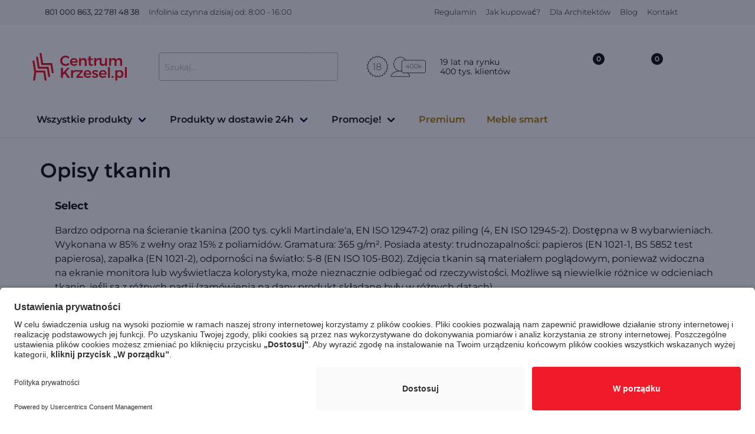

--- FILE ---
content_type: text/html; charset=UTF-8
request_url: https://www.centrumkrzesel.pl/product/tkaninyOpisy/435
body_size: 22436
content:
<!DOCTYPE html>
<html lang="pl">
    <head>
        <meta charset="utf-8">
        <meta http-equiv="Content-Type" content="text/html; charset=utf-8">
        <meta http-equiv="X-UA-Compatible" content="IE=edge">
        <meta name="viewport" content="width=device-width, initial-scale=1">
        <title>
                                                Krzesła, Fotele, Hokery – sklep CentrumKrzesel.pl
                                                                                    </title>

        <meta name="facebook-domain-verification" content="oyvmscqbjt7lmm8ao9yca7lqo9j4wh" />

                                                <meta property="og:type" content="website"/>
                                    
                                                <meta property="og:image" content=""/>
                <meta property="og:title" content="CentrumKrzesel.pl"/>
                <meta property="og:url" content="https://www.centrumkrzesel.pl"/>
                <meta property="og:description" content="CentrumKrzesel oferuje krzesła i fotele do biura i domu. Szeroka oferta, sprawdzone modele, profesjonalna obsługa, zawsze bezpłatna dostawa.">
                                    
            
            <meta property="og:type" content="website"/>
        
        <!-- Google Code for Lista G&#322;&oacute;wna -->
        <!-- Remarketing tags may not be associated with personally identifiable information or placed on pages related to sensitive categories. For instructions on adding this tag and more information on the above requirements, read the setup guide: google.com/ads/remarketingsetup -->
        
                                    <script>
                    window.dataLayer = window.dataLayer || [];
                </script>

                
                                    <script id="usercentrics-cmp" src="https://app.usercentrics.eu/browser-ui/latest/loader.js" data-settings-id="OqUugE3Vy" async></script>
                
                <script type="text/javascript">
                    // create dataLayer
                    function gtag() {
                        dataLayer.push(arguments);
                    }

                    // set „denied" as default for both ad and analytics storage,
                    gtag("consent", "default", {
                        ad_user_data: "denied",
                        ad_personalization: "denied",
                        ad_storage: "denied",
                        analytics_storage: "denied",
                        wait_for_update: 2000 // milliseconds to wait for update
                    });

                    // Enable ads data redaction by default [optional]
                    gtag("set", "ads_data_redaction", true);
                    gtag('config','GTM-N2JVG9G', {'allow_enhanced_conversions':true});
                </script>

                <script type="text/javascript">
                    // Google Tag Manager
                    (function(w, d, s, l, i) {
                        w[l] = w[l] || [];
                        w[l].push({
                            'gtm.start': new Date().getTime(),
                            event: 'gtm.js'
                        });
                        var f = d.getElementsByTagName(s)[0],
                            j = d.createElement(s),
                            dl = l != 'dataLayer' ? '&l=' + l : '';
                        j.async = true;
                        j.src =
                            'https://www.googletagmanager.com/gtm.js?id=' + i + dl;
                        f.parentNode.insertBefore(j, f);
                    })(window, document, 'script', 'dataLayer', 'GTM-N2JVG9G'); //replace GTM-XXXXXX with Google Tag Manager ID
                </script>

                <script>
                    gtag('config','GTM-N2JVG9G', {'allow_enhanced_conversions':true});
                </script>

                <script type="text/javascript">
                    // Please replace 'ucEvent' with the event you have just created
                    window.addEventListener("ucEvent", function (e) {
                        if( e.detail && e.detail.event == "consent_status") {
                            // Please replace the analytics service name here with the customized service
                            var ucAnalyticsService = 'Google Analytics';
                            // Please replace the ad service name here with the customized service
                            var ucAdService = 'Google Ads Remarketing';

                            if(e.detail.hasOwnProperty(ucAnalyticsService) && e.detail.hasOwnProperty(ucAdService))
                            {
                                gtag("consent", "update", {
                                    ad_storage: e.detail[ucAdService] ? 'granted':'denied',
                                    ad_user_data: e.detail[ucAdService] ? 'granted':'denied',
                                    ad_personalization: e.detail[ucAdService] ? 'granted':'denied',
                                    analytics_storage: e.detail[ucAnalyticsService] ? 'granted':'denied'
                                });
                            }
                            else {
                                if(e.detail.hasOwnProperty(ucAdService)) {
                                    gtag("consent", "update", {
                                        ad_storage: e.detail[ucAdService] ? 'granted':'denied',
                                        ad_user_data: e.detail[ucAdService] ? 'granted':'denied',
                                        ad_personalization: e.detail[ucAdService] ? 'granted':'denied'
                                    });
                                }
                                if(e.detail.hasOwnProperty(ucAnalyticsService)) {
                                    gtag("consent", "update", {
                                        analytics_storage: e.detail[ucAnalyticsService] ? 'granted':'denied'
                                    });
                                }
                            }
                        }
                    });
                </script>

                                <!-- Facebook Pixel Code -->
                <script type="text/plain" data-usercentrics="Facebook Pixel">
                    !function(f,b,e,v,n,t,s)
                    {if(f.fbq)return;n=f.fbq=function(){n.callMethod?
                        n.callMethod.apply(n,arguments):n.queue.push(arguments)};
                        if(!f._fbq)f._fbq=n;n.push=n;n.loaded=!0;n.version='2.0';
                        n.queue=[];t=b.createElement(e);t.async=!0;
                        t.src=v;s=b.getElementsByTagName(e)[0];
                        s.parentNode.insertBefore(t,s)}(window,document,'script',
                        'https://connect.facebook.net/en_US/fbevents.js');
                    fbq('init', '1672124773108240');
                    fbq('track', 'PageView');
                                                                                        </script>
                <!-- End Facebook Pixel Code -->
            
            <script>
                function onSyneriseLoad() {
                    SR.init({
                        'trackerKey':'f369b41c-ada5-4751-b96b-8dc5e40962c8',
                        'trackingDomain': 'https://api.centrumkrzesel.pl/'
                    });
                }
                (function(s,y,n,e,r,i,se){s['SyneriseObjectNamespace']=r;s[r]=s[r]||[],
                    s[r]._t=1*new Date(),s[r]._i=0,s[r]._l=i;var z=y.createElement(n),
                    se=y.getElementsByTagName(n)[0];z.async=1;z.src=e;se.parentNode.insertBefore(z,se);
                    z.onload=z.onreadystatechange=function(){var rdy=z.readyState;
                        if(!rdy||/complete|loaded/.test(z.readyState)){s[i]();z.onload = null;
                            z.onreadystatechange=null;}};})(window,document,'script',
                    'https://api.centrumkrzesel.pl/e5ti9t1.js','SR', 'onSyneriseLoad');
            </script>
        
        
                    <script>
                (function(i,s,o,g,r,a,m){i['GoogleAnalyticsObject']=r;i[r]=i[r]||function(){
                    (i[r].q=i[r].q||[]).push(arguments)},i[r].l=1*new Date();a=s.createElement(o),
                    m=s.getElementsByTagName(o)[0];a.async=1;a.src=g;m.parentNode.insertBefore(a,m)
                })(window,document,'script','//www.google-analytics.com/analytics.js','ga');

                ga('create', 'UA-2996790-1', 'centrumkrzesel.pl');
                ga('send', 'pageview');

            </script>
                
        
        
                                        <meta name="description" content="Centrum Krzeseł, Sprawdź krzesła i fotele do biura i domu. Niskie ceny, gwarancja oraz dostawa 24h. Kup teraz!">
                <meta name="keywords" content="krzesła, fotele, hokery, meble, sklep internetowy, zakupy, centrum krzeseł">
                                                        
                                        <!-- Preconnect to critical third-party origins for critical path optimization -->
        <link rel="preconnect" href="https://use.fontawesome.com">
        <link rel="preconnect" href="https://static.payu.com">
        <link rel="preconnect" href="https://api.centrumkrzesel.pl">
        <!-- Additional preconnects for performance optimization -->
        <link rel="preconnect" href="https://www.google-analytics.com">
        <link rel="preconnect" href="https://cdnjs.cloudflare.com">
        <link rel="preconnect" href="https://unpkg.com">
        <link rel="preconnect" href="https://app.usercentrics.eu">

        <!-- Load jQuery and Vue early to prevent undefined errors in inline scripts -->
        <script src="/js/jquery.min.js"></script>
        <script src="/js/vue.min.js"></script>

                
        <link rel="shortcut icon" href="#" type="image/x-icon">
                <link rel="icon" type="image/x-icon" href="/images/favicon.png" />

        <style>
            /* Critical CSS for LCP optimization and CLS prevention */
            html { font-size: 16px; line-height: 1.5; }
            body {
                margin: 0;
                padding: 0;
                font-family: 'Montserrat', sans-serif;
                font-size: 1rem;
                line-height: 1.5;
                background-color: #ffffff;
                color: #4a4a4a;
                overflow-x: hidden;
            }
            .navbar { background: #fff; min-height: 3.25rem; position: relative; }
            .container { margin: 0 auto; position: relative; max-width: 1152px; padding: 0 1rem; }
            /* Header layout fixes */
            .navbar .container { display: flex; align-items: center; justify-content: space-between; min-height: 3.25rem; }
            .navbar-brand { display: flex; align-items: center; }
            .navbar-menu { display: flex; align-items: center; flex-grow: 1; justify-content: center; }
            .navbar-item { display: flex; align-items: center; }
            .navbar-end { display: flex; align-items: center; }
            /* Search box styling */
            .field.has-addons { display: flex; align-items: center; }
            .field.has-addons .control { flex: 1; display: flex; align-items: center; }
            .field.has-addons .control:not(:last-child) { margin-right: -1px; }
            .input { border: 1px solid #dbdbdb; padding: 0.5em 0.75em; height: 2.5em; }
            .button { border: 1px solid #dbdbdb; padding: 0.5em 1em; cursor: pointer; height: 2.5em; display: flex; align-items: center; justify-content: center; }
            .card { background: #fff; border-radius: 0.25rem; position: relative; }
            .image { position: relative; overflow: hidden; }
            .image img { display: block; height: auto; width: 100%; }
            /* Prevent CLS by reserving space for images */
            .small-photo { aspect-ratio: 262/333; object-fit: cover; }
            .color-thumb img { aspect-ratio: 1; object-fit: cover; width: 40px !important; height: 40px !important; }
            /* Ensure consistent card heights and prevent layout shifts - only for product cards */
            .lista-produktow .card-content { min-height: 200px; }
            @media screen and (min-width: 1024px) {
                
            }
            /* Responsive visibility - only for navbar and product areas, not footer */
            .navbar .is-hidden-mobile, .lista-produktow .is-hidden-mobile { display: none !important; }
            @media screen and (min-width: 769px) {
                .navbar .is-hidden-mobile, .lista-produktow .is-hidden-mobile { display: block !important; }
            }
            /* Fix breadcrumb separator encoding issue from minified CSS */
            .breadcrumb.has-arrow-separator li + li::before {
                content: "→" !important;
                color: rgb(6, 15, 68) !important;
            }
            /* Fix H1 font-size warning for product pages */
            h1 { font-size: 28px !important; }

            /* Additional CLS prevention for remaining layout shifts - ONLY for category pages */
            .lista-produktow .card { min-height: 300px; }
            .lista-produktow .card-image { min-height: 260px; overflow: hidden; }
            .lista-produktow .card-image .image { width: 100%; height: 260px; overflow: hidden; }
            .lista-produktow .card-image .image img { width: 100%; height: 100%; object-fit: contain; }
            /* Prevent layout shifts from lazy loading - only for category product images */
            .lista-produktow .card-image img[data-src] { background-color: #f5f5f5; min-height: 260px; }
            .lista-produktow .small-photo[data-src] { background-color: #f5f5f5; min-height: 60px; }
            /* Logo container stabilization */
            .navbar-brand .navbar-item { min-width: 150px; min-height: 50px; }
            .navbar-brand img { width: auto; max-height: 50px; }
            /* Form stabilization to prevent CLS - only for category forms */
            .section form[method="GET"] { min-height: 50px; }
            .section form[novalidate] { contain: layout; }
            /* Additional navbar stability */
            .ext-bg {
                height:42px!important;
            }
            .carousel .carousel-navigation.is-overlay .carousel-nav-left, .carousel .carousel-navigation.is-overlay .carousel-nav-right, .hero-carousel .carousel-navigation.is-overlay .carousel-nav-left, .hero-carousel .carousel-navigation.is-overlay .carousel-nav-right {
                left: initial!important;
            }
        </style>

        <!-- Deferred Montserrat fonts loading to improve initial page load -->
                <script>
            (function() {
                var fontsLoaded = false;
                function loadMontserratFonts() {
                    if (fontsLoaded) return;
                    fontsLoaded = true;
                    var link = document.createElement('link');
                    link.rel = 'stylesheet';
                    link.href = '/fonts/montserrat.css';
                    document.head.appendChild(link);

                    // Remove event listeners after loading
                    window.removeEventListener('scroll', handleInteraction);
                    window.removeEventListener('click', handleInteraction);
                    window.removeEventListener('touchstart', handleInteraction);
                    window.removeEventListener('keydown', handleInteraction);
                }

                function handleInteraction() {
                    loadMontserratFonts();
                }

                // Load fonts on first user interaction
                window.addEventListener('scroll', handleInteraction, { once: true, passive: true });
                window.addEventListener('click', handleInteraction, { once: true });
                window.addEventListener('touchstart', handleInteraction, { once: true, passive: true });
                window.addEventListener('keydown', handleInteraction, { once: true });

                // Fallback: load fonts after seconds even without interaction
                setTimeout(loadMontserratFonts, 500);
            })();
        </script>
        
        <link rel="stylesheet" href="/css/styles-min.css" />
        <!-- Defer v2.css to reduce render-blocking -->
        <link rel="preload" href="/css/v2.css" as="style" onload="this.onload=null;this.rel='stylesheet'">
        <noscript><link rel="stylesheet" href="/css/v2.css"></noscript>

        <!-- Defer non-critical CSS -->
        <link rel="preload" href="https://use.fontawesome.com/releases/v5.5.0/css/all.css" as="style" onload="this.onload=null;this.rel='stylesheet'" integrity="sha384-B4dIYHKNBt8Bc12p+WXckhzcICo0wtJAoU8YZTY5qE0Id1GSseTk6S+L3BlXeVIU" crossorigin="anonymous">
        <link rel="preload" href="/css/tooltip.css" as="style" onload="this.onload=null;this.rel='stylesheet'">
        <link rel="preload" href="/css/custom.css" as="style" onload="this.onload=null;this.rel='stylesheet'">
        <link rel="preload" href="/css/modal-fx.min.css" as="style" onload="this.onload=null;this.rel='stylesheet'">
        <link rel="preload" href="/css/VueAgile.css" as="style" onload="this.onload=null;this.rel='stylesheet'">
        <noscript>
            <link rel="stylesheet" href="https://use.fontawesome.com/releases/v5.5.0/css/all.css" integrity="sha384-B4dIYHKNBt8Bc12p+WXckhzcICo0wtJAoU8YZTY5qE0Id1GSseTk6S+L3BlXeVIU" crossorigin="anonymous">
            <link rel="stylesheet" href="/css/tooltip.css" />
            <link rel="stylesheet" href="/css/custom.css" />
            <link rel="stylesheet" href="/css/modal-fx.min.css" />
            <link rel="stylesheet" href="/css/VueAgile.css">
        </noscript>

        <style>
            .cat-desc-excerpt a {
                color:#102189!important;
            }
            .gotop {
                display: none; /* Hidden by default */
                position: fixed; /* Fixed/sticky position */
                bottom: 20px; /* Place the button at the bottom of the page */
                right: 30px; /* Place the button 30px from the right */
                z-index: 99; /* Make sure it does not overlap */
                border: none; /* Remove borders */
                cursor: pointer; /* Add a mouse pointer on hover */
                border-radius: 30px; /* Rounded corners */
            }

            @media (min-width: 900px) {
                .hidableContainer {
                    margin-top:-30px;
                }
                .topSection {
                    padding:1.2rem 1.5rem;
                }

                .pricingContainer {
                    width:910px;
                    overflow: auto;
                }
            }
            @media (min-width: 300px) {
                .button-save-newsletter {
                    margin-top:16px;
                }
                .card .item-details {
                    top: 96% !important;
                }
                .remove-padding-top {
                    padding-top: 0px !important;
                }
                .active {
                    color:#ef1b2b;
                }
                .producer-select .field, .producer-select .field .control, .producer-select .field .control .select, .producer-select .field .control .select select {
                    width:100%;
                }
            }
            .pagination li {
                padding:10px;
                font-size:1.3rem;
            }
            .carousel .carousel-container .carousel-item.has-background .is-background {
                width:auto!important;
                height:auto!important;
            }

            .logo-producer a img {
                max-width: 200px;
                max-height:40px;
            }

            .card.compare label {
                color:green;
            }

            #topBanner {
                position:absolute; width:100%; top:0px; height:35px; font-size:13px;
            }

            .lower_header {
                margin-top:35px;
            }

            @media (min-width: 767px) {
                #main-head .logo img {
                    width: 160px;
                    max-width: 180px;
                }
                .navbar-item img {
                    max-height: initial !important;
                }
            }

            @media (max-width: 767px) {
                .image img {
                    width: auto!important;
                }

                .topSection {
                    min-height: 164px!important;
                }

                .lista-produktow .card .image img {
                    margin-left: auto;
                    margin-right: auto;
                }

                .compare-container-bottom {
                    margin-bottom: 45px!important;
                    margin-right: 0px;
                }

                .compare-container-top {
                    margin-top:10px;
                }
                .burger {
                    flex-shrink:1;
                    padding:0px;
                }
                .smaller-mobile {
                    max-width: 150px;
                }
                .hideMobile {
                    display: none;
                }
                #box-cookies .close-cookie {
                    top:20px!important;
                }
                #mobile-logo {
                    width: 120px!important;
                }
                #search_loader_container {
                    display: none;
                }
            }

            #js_cat-desc-content {
                max-height: 3em;
            }
            .cat-desc-excerpt {
                overflow: hidden;
                text-overflow: ellipsis;
                height: 200px;
            }
            #box-cookies {
                border-top: 1px solid #ddd;
                position: fixed;
                bottom: 0;
                left: 0;
                z-index: 100;
                background: #fff;
                width: 100%;
                padding: 20px;
                text-align: justify;
                -webkit-font-smoothing: antialiased;
                font-weight: 400;
                color:black;
            }
            #box-cookies .close-cookie {
                position: absolute;
                right: 20px;
                top: 13px;
            }
            #box-cookies .container {
                padding-right: 80px;
                font-size: 1em;
                padding-left: 15px;
                margin-right: auto;
                margin-left: auto;
            }
            .slide img {
                object-fit: initial!important;
                width:auto!important;
            }
            .zoom-on-hover img {
                max-height:650px;
            }
            .agile__slide {
                text-align: center;
            }
            #all-prod-image {
                max-width: 150px;
            }
            #prod-image-24 {
                max-width: 150px;
            }

            .autocomplete-suggestions { max-height: 390px!important; width: 600px!important; -webkit-box-sizing: border-box; -moz-box-sizing: border-box; box-sizing: border-box; border: 1px solid #f1f1f1; background: #FFF; cursor: default; overflow: auto; -webkit-box-shadow: 1px 4px 3px rgba(50, 50, 50, 0.64); -moz-box-shadow: 1px 4px 3px rgba(50, 50, 50, 0.64); box-shadow: 1px 4px 3px rgba(50, 50, 50, 0.64); }
            .autocomplete-suggestion { padding: 2px 5px; white-space: nowrap; overflow: hidden; }
            .autocomplete-no-suggestion { padding: 2px 5px;}
            .autocomplete-selected { background: #F0F0F0; }
            .autocomplete-suggestions strong { font-weight: bold; color: #000; }
            .autocomplete-group { padding: 2px 5px; font-weight: bold; font-size: 16px; color: #000; display: block; border-bottom: 1px solid #000; }

            .autocomplete-image {
                max-width:40px;
                max-height: 40px;
                text-align: center;
            }

            .autocomplete-ck-container {
                display: inline-block;
                width:100%;
                cursor: pointer;
                height:44px;
            }
            .autocomplete-image-container {
                display: inline-block;
                width:40px;
                text-align: center;
                margin-left:5px;
                background: white!important;
            }

            .autocomplete-title {
                display: inline-block;
                vertical-align: top;
                font-weight: bold;
                font-size:14px;
                margin-top: 12px;
                margin-left:10px;
                width:60%;
                overflow: hidden;
                white-space: nowrap;
                text-overflow: ellipsis;
            }

            .autocomplete-price {
                text-align: left;
                float:right;
                display: inline-block;
                color:black;
                width: 25%;
                vertical-align: top;
                margin-top: 12px;
                font-size: 14px;
                font-weight: bold;
            }
            .listing-marker {
                float: right;
                padding-right: 3px;
                padding-top: 3px;
            }

            @media only screen and (min-width: 1px) and (max-width: 768px) {
                #header_container {
                    min-height: 78px;
                }
            }

            @media only screen and (min-width: 1px) and (max-width: 700px) {
                .navbar-item, .navbar-link {
                    padding: 0.4rem 0.4rem!important;
                }
                .header-product-bar img {
                    height:25px!important;
                }
            }

            @media only screen and (min-width: 769px) and (max-width: 1024px) {
                #header_container {
                    min-height: 131px;
                }
            }

            @media only screen and (min-width: 1024px) and (max-width: 90000px) {
                #header_container {
                    min-height: 199px;
                }
            }


            @media only screen and (min-width: 769px) and (max-width: 1024px) {
                #galleryMain {
                    min-height: 790px;
                }
            }

            .additionalInfo {
                position: absolute;
                top:-100px;
                visibility: hidden;
                left:-100px;
            }
        </style>
        <style>
            .payu-mini-installments-widget-details {
                color:black!important;
                text-decoration: none!important;
            }
            .payu-mini-installments-widget-amount {
                color: #ef1b2b!important;
                cursor:pointer!important;
                text-decoration: underline!important;
                font-weight: bold!important;
            }
        </style>
                                    <style>
                .dropdown4 .dropdown-trigger .dropdown-button .image {
                    margin-left:60px!important;
                }
            </style>
        
    <style>
        .eye-icon {
            margin-top: -113px;
            margin-left: 6px;
            position: absolute;
            color: white;
            font-size: 14px;
        }

        @media (min-width: 768px) {
            .column.is-one-third, .column.is-one-third-tablet {
                width:20%;
            }
        }
    </style>

        <style>
            @media screen and (min-width: 1024px) {
                .payment-providers-container {
                    padding: 0 200px !important;
                }
            }
        </style>

    </head>
    <body>

    
    
                <!-- Google Tag Manager (noscript) -->
        <noscript>
            <iframe src=https://www.googletagmanager.com/ns.html?id=GTM-N2JVG9G height="0" width="0" style="display:none;visibility:hidden"></iframe>
        </noscript>
        <!-- End Google Tag Manager (noscript) -->
    

    <div id="app">

        
<div class="hide-tablet">
                </div>
<div id="header_container" >
<hdr-cmp inline-template v-cloak>
    <header id="main-head">
        <!-- START OF TOP BAR -->
        <div class="ext-bg color-gray is-hidden-mobile">
            <div id="top-bar" class="container mobile-560">
                <div class="columns is-mobile is-marginless">
                    <div class="column left slogan">
                        <span class="navbar-item has-text-weight-normal header-text-color font-size-13" style="font-weight: normal;" href="#">

                                                            <img src="/v2/ico/phone.svg" class="phone-ico" alt="phone ico"/>
                                &nbsp;801 000 863, 22 781 48 38
                                                    </span>
                                                    <span class="navbar-item is-hidden-mobile has-text-weight-light font-size-13 header-text-color">Infolinia czynna dzisiaj od: 8:00 - 16:00</span>
                                            </div>
                    <div class="column right top-right-menu">
                                                                                    <a class="navbar-item font-size-13 has-text-weight-light header-text-color" href="/art/1/regulamin">
                                    Regulamin
                                </a>
                                                                                                                <a class="navbar-item font-size-13 has-text-weight-light header-text-color" href="/art/2/bezpieczne-zakupy">
                                    Jak kupować?
                                </a>
                                                                                                                                                                    <a class="navbar-item font-size-13 has-text-weight-light header-text-color" href="/art/9/dla_architektow">
                                    Dla Architektów
                                </a>
                                                                                                                                                                                                                                                                                            <a class="navbar-item font-size-13 header-text-color has-text-weight-light" href="/blog">Blog</a>
                        <a class="navbar-item font-size-13 header-text-color has-text-weight-light" href="/contact">Kontakt</a>
                    </div>
                </div>
            </div>
        </div>
        <!-- END OF TOP BAR -->
        <!-- START OF MIDDLE BAR -->
        <div id="middle-bar" class="container">
            <div class="columns is-mobile is-marginless">
                <div class="column is-one-quarters-mobile left">
                    <burger-menu inline-template v-cloak activesub="1">

                        <Slide
                                :cross-icon="false"
                                :is-open="open"
                                :width="menuWidth">

                            <div class="columns">
                                <!-- START OF LOGO FOR MOBILE -->
                                <div class="column is-full-mobile">
                                    <a class="navbar-item image logo" href="/">
                                        <img src="/images/logo-kopia.svg" alt="logo CentrumKrzesel.pl">
                                    </a>
                                </div>
                                <!-- END OF LOGO FOR MOBILE -->

                                <!-- START OF LOGO FOR TABLET -->

                                <!-- </div> -->

                            </div>
                            <div class="columns">

                                <!-- END OF LOGO FOR TABLET -->

                                <!-- <div class="column"> -->
                                <div class="top-info-bar" style="margin-left: 20px; margin-top: 20px; margin-bottom: 10px;">
                                    <div class="navbar-item">
                                        <img style="height:36px;" class="margin-right-8" src="/v2/ikonki_nowe.png" alt="">
                                    </div>
                                    <div class="navbar-item">
                                    <span class="header-text-color">
                                        19 lat na rynku <br/> 400 tys. klientów
                                    </span>
                                    </div>

                                    <a id="closeBurger" style="position:fixed; top:25px; display: none">
                                        <i class="fa fa-times" style="font-size:24px;"></i>
                                    </a>

                                </div>
                            </div>

                            <!-- START OF BURGER MENU CONTENT -->
                            <!-- START OF ACCORDION TITLE -->
                            <div class="level is-mobile main-category-mobile" @click="toggleFirstTab">
                                <div class="level-left">
                                    <div class="level-item">
                                        Wszystkie produkty
                                    </div>
                                </div>
                                <div class="level-right">
                                    <span class="icon">
                                        <i :class="[ 'fas', unfoldFirstTab ? 'fa-caret-up' : 'fa-caret-down' ]"></i>
                                    </span>
                                </div>
                            </div>
                            <!-- END OF ACCORDION TITLE -->

                            <!-- START OF ACCORDION CONTENT -->
                            <nav class="mobile-menu-nav" v-if="unfoldFirstTab">
                                <div class="container">

                                    <!-- START OF ALL PRODUCTS -->
                                    <div class="columns content mega-container">
                                        <div class="column is-half">
                                            <h4 class="is-mobile-menu-title">Pomieszczenia</h4>
                                                                                            <a data-image=""  class="navbar-item" href="/meble-smart/312/c">
                                                    <div class="navbar-content">
                                                        <p>Meble Smart</p>
                                                    </div>
                                                </a>
                                                                                            <a data-image="/images/category/1fd3da9604179d374e64e527270f1470.jpg"  class="navbar-item" href="/fotele-biurowe-/119/c">
                                                    <div class="navbar-content">
                                                        <p>Fotele biurowe</p>
                                                    </div>
                                                </a>
                                                                                            <a data-image="/images/category/1b00390459d4a9a159e5e42c7ed5c2fb.jpg"  class="navbar-item" href="/krzesla-biurowe-/118/c">
                                                    <div class="navbar-content">
                                                        <p>Krzesła biurowe</p>
                                                    </div>
                                                </a>
                                                                                            <a data-image="/images/category/9208ba57bba5dbf916669b41337f9321.jpeg"  class="navbar-item" href="/pokoj-dziecka-/122/c">
                                                    <div class="navbar-content">
                                                        <p>Pokój dziecka</p>
                                                    </div>
                                                </a>
                                                                                            <a data-image="/images/category/c74dec1107c2f1a5b340b004c1b7453f.jpeg"  class="navbar-item" href="/meble-biurowe-/129/c">
                                                    <div class="navbar-content">
                                                        <p>Meble biurowe</p>
                                                    </div>
                                                </a>
                                                                                            <a data-image="/images/category/f353f76dacbeecea9b3e8a4c9a71e77f.jpg"  class="navbar-item" href="/sala-konferencyjna-/123/c">
                                                    <div class="navbar-content">
                                                        <p>Sala konferencyjna</p>
                                                    </div>
                                                </a>
                                                                                            <a data-image="/images/category/259254675108e90ece2f9daee09c7c43.jpg"  class="navbar-item" href="/krzesla-do-salonu-6/245/c">
                                                    <div class="navbar-content">
                                                        <p>Salon</p>
                                                    </div>
                                                </a>
                                                                                            <a data-image="/images/category/a68031a78f845340ee9f6bda882f3177.jpg"  class="navbar-item" href="/meble-ogrodowe/287/c">
                                                    <div class="navbar-content">
                                                        <p>Meble ogrodowe</p>
                                                    </div>
                                                </a>
                                                                                            <a data-image="/images/category/a96f256bfe57b909ab4cb50398016809.jpeg"  class="navbar-item" href="/jadalnia-/133/c">
                                                    <div class="navbar-content">
                                                        <p>Jadalnia</p>
                                                    </div>
                                                </a>
                                                                                            <a data-image="/images/category/e70d6eac4646ba09e0719b2fb1ca6074.jpeg"  class="navbar-item" href="/kuchnia-/138/c">
                                                    <div class="navbar-content">
                                                        <p>Kuchnia</p>
                                                    </div>
                                                </a>
                                                                                            <a data-image="/images/category/1c45cf3d88ba5c9715f6b3f9289ee460.jpg"  class="navbar-item" href="/przedpokoj/298/c">
                                                    <div class="navbar-content">
                                                        <p>Przedpokój</p>
                                                    </div>
                                                </a>
                                                                                            <a data-image="/images/category/2d8c1d5a232c488024df20eeaf66419e.jpeg"  class="navbar-item" href="/sypialnia/292/c">
                                                    <div class="navbar-content">
                                                        <p>Sypialnia</p>
                                                    </div>
                                                </a>
                                                                                            <a data-image="/images/category/c94a4fac2af1f60d492a35df6313aaae.jpg"  class="navbar-item" href="/poczekalnia-/124/c">
                                                    <div class="navbar-content">
                                                        <p>Poczekalnia</p>
                                                    </div>
                                                </a>
                                                                                            <a data-image=""  class="navbar-item" href="/meble-lazienkowe/327/c">
                                                    <div class="navbar-content">
                                                        <p>Meble łazienkowe</p>
                                                    </div>
                                                </a>
                                                                                            <a data-image="/images/category/0506ace39ec1e23194fe66e70fe07c01.jpeg"  class="navbar-item" href="/oswietlenie/273/c">
                                                    <div class="navbar-content">
                                                        <p>Oświetlenie</p>
                                                    </div>
                                                </a>
                                                                                    </div>
                                        <div class="column is-half">
                                                                                            <a data-image="" class="navbar-item" href="/outlet-2/237/c">
                                                    <div class="navbar-content">
                                                        <p>Outlet</p>
                                                    </div>
                                                </a>
                                                                                            <a data-image="/images/category/d07b2f90bb65d9c2eb81859697752f05.jpeg" class="navbar-item" href="/recepcja-lobby-10/255/c">
                                                    <div class="navbar-content">
                                                        <p>Recepcja i lobby</p>
                                                    </div>
                                                </a>
                                                                                            <a data-image="/images/category/600284c8b9187b3acda423fda5cf1ffe.jpeg" class="navbar-item" href="/laboratorium-/139/c">
                                                    <div class="navbar-content">
                                                        <p>Laboratorium</p>
                                                    </div>
                                                </a>
                                                                                            <a data-image="/images/category/97a073a5c958b5869f50c073350a04ac.jpeg" class="navbar-item" href="/meble-metalowe/279/c">
                                                    <div class="navbar-content">
                                                        <p>Meble metalowe</p>
                                                    </div>
                                                </a>
                                                                                            <a data-image="/images/category/7a3290f64c9a8fdb3577843c779c9b42.jpeg" class="navbar-item" href="/akcesoria-/147/c">
                                                    <div class="navbar-content">
                                                        <p>Akcesoria</p>
                                                    </div>
                                                </a>
                                                                                    </div>
                                    </div>
                                    <!-- END OF ALL PRODUCTS -->

                                    <!-- START OF KINDS -->
                                    <div class="columns content mega-container">
                                        <div class="column is-half">
                                            <h4 class="is-mobile-menu-title">Rodzaje</h4>
                                                                                            <a data-image="/images/category/7a83d09615a6591a423b1b2488140bfb.jpeg"  class="navbar-item" href="/krzesla-do-biura/26/t">
                                                    <div class="navbar-content">
                                                        <p>Krzesła do biura</p>
                                                    </div>
                                                </a>
                                                                                            <a data-image="/images/category/b26de17a4b0543df34c8d5b0f414235a.jpeg"  class="navbar-item" href="/stoly-/17/t">
                                                    <div class="navbar-content">
                                                        <p>Stoły</p>
                                                    </div>
                                                </a>
                                                                                            <a data-image="/images/category/3972b0ac5891ddc37564b7d24e4ce44d.jpeg"  class="navbar-item" href="/stoliki-kawowe/18/t">
                                                    <div class="navbar-content">
                                                        <p>Stoliki kawowe</p>
                                                    </div>
                                                </a>
                                                                                            <a data-image="/images/category/73ce531812ba02cc4cd8a96665b5d585.jpeg"  class="navbar-item" href="/meble-do-biura/28/t">
                                                    <div class="navbar-content">
                                                        <p>Meble do biura</p>
                                                    </div>
                                                </a>
                                                                                            <a data-image="/images/category/48322171dc59b50838ca97323da39119.jpeg"  class="navbar-item" href="/meble-do-domu/29/t">
                                                    <div class="navbar-content">
                                                        <p>Meble do domu</p>
                                                    </div>
                                                </a>
                                                                                            <a data-image="/images/category/88d7c9111cdcb6581bb4de990c8e343f.jpeg"  class="navbar-item" href="/fotele-do-gry/3/t">
                                                    <div class="navbar-content">
                                                        <p>Fotele do gry</p>
                                                    </div>
                                                </a>
                                                                                            <a data-image="/images/category/c13cbc211f7f8e0aac35af2ded3ba62d.jpeg"  class="navbar-item" href="/krzesla-do-domu/27/t">
                                                    <div class="navbar-content">
                                                        <p>Krzesła do domu</p>
                                                    </div>
                                                </a>
                                                                                            <a data-image="/images/category/0bfe30767215a0d570e9f0b94128ba0e.jpeg"  class="navbar-item" href="/fotele-wypoczynkowe/22/t">
                                                    <div class="navbar-content">
                                                        <p>Fotele wypoczynkowe</p>
                                                    </div>
                                                </a>
                                                                                            <a data-image="/images/category/6607a9b6c3b8e58a99975fedf25aa90e.jpeg"  class="navbar-item" href="/fotele-do-biura/25/t">
                                                    <div class="navbar-content">
                                                        <p>Fotele do biura</p>
                                                    </div>
                                                </a>
                                                                                            <a data-image="/images/category/405b363a3749af51b94e27c0d860c08a.jpeg"  class="navbar-item" href="/lawki-do-poczekalni/24/t">
                                                    <div class="navbar-content">
                                                        <p>Ławki do poczekalni</p>
                                                    </div>
                                                </a>
                                                                                    </div>
                                        <div class="column is-half">
                                                                                            <a data-image="/images/category/6d08378e026807a12bd2ca5d9f0580fe.jpeg"  class="navbar-item" href="/hokery-tapicerowane/19/t">
                                                    <div class="navbar-content">
                                                        <p>Hokery</p>
                                                    </div>
                                                </a>
                                                                                            <a data-image="/images/category/fe586d097c0f7c90818e7ef848c350d4.jpeg"  class="navbar-item" href="/pufy-tapicerowane/15/t">
                                                    <div class="navbar-content">
                                                        <p>Pufy tapicerowane</p>
                                                    </div>
                                                </a>
                                                                                            <a data-image="/images/category/c1ae98dd98a6469f2cdd2edd6a83147f.jpeg"  class="navbar-item" href="/pufy-worki-sako/16/t">
                                                    <div class="navbar-content">
                                                        <p>Pufy worki Sako</p>
                                                    </div>
                                                </a>
                                                                                            <a data-image="/images/category/2df4e43ca5f255abc6d7a8c75f567656.jpeg"  class="navbar-item" href="/sofy/23/t">
                                                    <div class="navbar-content">
                                                        <p>Sofy</p>
                                                    </div>
                                                </a>
                                                                                            <a data-image="/images/category/e6650319b99c085bc215f3c8344a22a8.png"  class="navbar-item" href="/dywany/31/t">
                                                    <div class="navbar-content">
                                                        <p>Dywany</p>
                                                    </div>
                                                </a>
                                                                                    </div>
                                    </div>
                                    <!-- END OF KINDS -->

                                </div>
                            </nav>
                            <!-- END OF ACCORDION CONTENT -->

                            <!-- START OF ACCORDION TITLE -->
                            <div class="level is-mobile main-category-mobile" @click="toggleSecondTab">
                                <div class="level-left">
                                    <div class="level-item">
                                        Produkty w dostawie 24h
                                    </div>
                                </div>
                                <div class="level-right">
                                    <span class="icon">
                                        <i :class="[ 'fas', unfoldSecondTab ? 'fa-caret-up' : 'fa-caret-down' ]"></i>
                                    </span>
                                </div>
                            </div>
                            <!-- END OF ACCORDION TITLE -->

                            <!-- START OF ACCORDION CONTENT -->
                            <nav v-if="unfoldSecondTab">
                                <div class="container">

                                    <!-- START OF ALL PRODUCTS -->
                                    <div class="columns content mega-container">
                                        <div class="column is-half">
                                            <h4 class="is-mobile-menu-title">Pomieszczenia</h4>
                                                                                            <a data-image=""  class="navbar-item" href="/meble-smart/312/c/24h">
                                                    <div class="navbar-content">
                                                        <p>Meble Smart 24h</p>
                                                    </div>
                                                </a>
                                                                                            <a data-image="/images/category/1fd3da9604179d374e64e527270f1470.jpg"  class="navbar-item" href="/fotele-biurowe-/119/c/24h">
                                                    <div class="navbar-content">
                                                        <p>Fotele biurowe 24h</p>
                                                    </div>
                                                </a>
                                                                                            <a data-image="/images/category/1b00390459d4a9a159e5e42c7ed5c2fb.jpg"  class="navbar-item" href="/krzesla-biurowe-/118/c/24h">
                                                    <div class="navbar-content">
                                                        <p>Krzesła biurowe 24h</p>
                                                    </div>
                                                </a>
                                                                                            <a data-image="/images/category/9208ba57bba5dbf916669b41337f9321.jpeg"  class="navbar-item" href="/pokoj-dziecka-/122/c/24h">
                                                    <div class="navbar-content">
                                                        <p>Pokój dziecka 24h</p>
                                                    </div>
                                                </a>
                                                                                            <a data-image="/images/category/c74dec1107c2f1a5b340b004c1b7453f.jpeg"  class="navbar-item" href="/meble-biurowe-/129/c/24h">
                                                    <div class="navbar-content">
                                                        <p>Meble biurowe 24h</p>
                                                    </div>
                                                </a>
                                                                                            <a data-image="/images/category/f353f76dacbeecea9b3e8a4c9a71e77f.jpg"  class="navbar-item" href="/sala-konferencyjna-/123/c/24h">
                                                    <div class="navbar-content">
                                                        <p>Sala konferencyjna 24h</p>
                                                    </div>
                                                </a>
                                                                                            <a data-image="/images/category/259254675108e90ece2f9daee09c7c43.jpg"  class="navbar-item" href="/krzesla-do-salonu-6/245/c/24h">
                                                    <div class="navbar-content">
                                                        <p>Salon 24h</p>
                                                    </div>
                                                </a>
                                                                                            <a data-image="/images/category/a68031a78f845340ee9f6bda882f3177.jpg"  class="navbar-item" href="/meble-ogrodowe/287/c/24h">
                                                    <div class="navbar-content">
                                                        <p>Meble ogrodowe 24h</p>
                                                    </div>
                                                </a>
                                                                                            <a data-image=""  class="navbar-item" href="/szok-cenowy-/121/c/24h">
                                                    <div class="navbar-content">
                                                        <p>Szok cenowy 24h</p>
                                                    </div>
                                                </a>
                                                                                            <a data-image="/images/category/a96f256bfe57b909ab4cb50398016809.jpeg"  class="navbar-item" href="/jadalnia-/133/c/24h">
                                                    <div class="navbar-content">
                                                        <p>Jadalnia 24h</p>
                                                    </div>
                                                </a>
                                                                                            <a data-image="/images/category/e70d6eac4646ba09e0719b2fb1ca6074.jpeg"  class="navbar-item" href="/kuchnia-/138/c/24h">
                                                    <div class="navbar-content">
                                                        <p>Kuchnia 24h</p>
                                                    </div>
                                                </a>
                                                                                            <a data-image="/images/category/1c45cf3d88ba5c9715f6b3f9289ee460.jpg"  class="navbar-item" href="/przedpokoj/298/c/24h">
                                                    <div class="navbar-content">
                                                        <p>Przedpokój 24h</p>
                                                    </div>
                                                </a>
                                                                                            <a data-image="/images/category/2d8c1d5a232c488024df20eeaf66419e.jpeg"  class="navbar-item" href="/sypialnia/292/c/24h">
                                                    <div class="navbar-content">
                                                        <p>Sypialnia 24h</p>
                                                    </div>
                                                </a>
                                                                                            <a data-image="/images/category/c94a4fac2af1f60d492a35df6313aaae.jpg"  class="navbar-item" href="/poczekalnia-/124/c/24h">
                                                    <div class="navbar-content">
                                                        <p>Poczekalnia 24h</p>
                                                    </div>
                                                </a>
                                                                                            <a data-image="/images/category/0506ace39ec1e23194fe66e70fe07c01.jpeg"  class="navbar-item" href="/oswietlenie/273/c/24h">
                                                    <div class="navbar-content">
                                                        <p>Oświetlenie 24h</p>
                                                    </div>
                                                </a>
                                                                                    </div>
                                        <div class="column is-half">
                                                                                            <a data-image=""  class="navbar-item" href="/outlet-2/237/c/24h">
                                                    <div class="navbar-content">
                                                        <p>Outlet 24h</p>
                                                    </div>
                                                </a>
                                                                                            <a data-image="/images/category/d07b2f90bb65d9c2eb81859697752f05.jpeg"  class="navbar-item" href="/recepcja-lobby-10/255/c/24h">
                                                    <div class="navbar-content">
                                                        <p>Recepcja i lobby 24h</p>
                                                    </div>
                                                </a>
                                                                                            <a data-image="/images/category/600284c8b9187b3acda423fda5cf1ffe.jpeg"  class="navbar-item" href="/laboratorium-/139/c/24h">
                                                    <div class="navbar-content">
                                                        <p>Laboratorium 24h</p>
                                                    </div>
                                                </a>
                                                                                            <a data-image="/images/category/7a3290f64c9a8fdb3577843c779c9b42.jpeg"  class="navbar-item" href="/akcesoria-/147/c/24h">
                                                    <div class="navbar-content">
                                                        <p>Akcesoria 24h</p>
                                                    </div>
                                                </a>
                                                                                    </div>
                                    </div>
                                    <!-- END OF ALL PRODUCTS -->

                                    <!-- START OF KINDS -->
                                    <div class="columns content mega-container">
                                        <div class="column is-half">
                                            <h4 class="is-mobile-menu-title">Rodzaje</h4>
                                                                                            <a data-image="/images/category/7a83d09615a6591a423b1b2488140bfb.jpeg"  class="navbar-item" href="/krzesla-do-biura/26/t/24h">
                                                    <div class="navbar-content">
                                                        <p>Krzesła do biura 24h</p>
                                                    </div>
                                                </a>
                                                                                            <a data-image="/images/category/b26de17a4b0543df34c8d5b0f414235a.jpeg"  class="navbar-item" href="/stoly-/17/t/24h">
                                                    <div class="navbar-content">
                                                        <p>Stoły 24h</p>
                                                    </div>
                                                </a>
                                                                                            <a data-image="/images/category/3972b0ac5891ddc37564b7d24e4ce44d.jpeg"  class="navbar-item" href="/stoliki-kawowe/18/t/24h">
                                                    <div class="navbar-content">
                                                        <p>Stoliki kawowe 24h</p>
                                                    </div>
                                                </a>
                                                                                            <a data-image="/images/category/73ce531812ba02cc4cd8a96665b5d585.jpeg"  class="navbar-item" href="/meble-do-biura/28/t/24h">
                                                    <div class="navbar-content">
                                                        <p>Meble do biura 24h</p>
                                                    </div>
                                                </a>
                                                                                            <a data-image="/images/category/48322171dc59b50838ca97323da39119.jpeg"  class="navbar-item" href="/meble-do-domu/29/t/24h">
                                                    <div class="navbar-content">
                                                        <p>Meble do domu 24h</p>
                                                    </div>
                                                </a>
                                                                                            <a data-image="/images/category/88d7c9111cdcb6581bb4de990c8e343f.jpeg"  class="navbar-item" href="/fotele-do-gry/3/t/24h">
                                                    <div class="navbar-content">
                                                        <p>Fotele do gry 24h</p>
                                                    </div>
                                                </a>
                                                                                            <a data-image="/images/category/c13cbc211f7f8e0aac35af2ded3ba62d.jpeg"  class="navbar-item" href="/krzesla-do-domu/27/t/24h">
                                                    <div class="navbar-content">
                                                        <p>Krzesła do domu 24h</p>
                                                    </div>
                                                </a>
                                                                                            <a data-image="/images/category/0bfe30767215a0d570e9f0b94128ba0e.jpeg"  class="navbar-item" href="/fotele-wypoczynkowe/22/t/24h">
                                                    <div class="navbar-content">
                                                        <p>Fotele wypoczynkowe 24h</p>
                                                    </div>
                                                </a>
                                                                                            <a data-image="/images/category/6607a9b6c3b8e58a99975fedf25aa90e.jpeg"  class="navbar-item" href="/fotele-do-biura/25/t/24h">
                                                    <div class="navbar-content">
                                                        <p>Fotele do biura 24h</p>
                                                    </div>
                                                </a>
                                                                                            <a data-image="/images/category/405b363a3749af51b94e27c0d860c08a.jpeg"  class="navbar-item" href="/lawki-do-poczekalni/24/t/24h">
                                                    <div class="navbar-content">
                                                        <p>Ławki do poczekalni 24h</p>
                                                    </div>
                                                </a>
                                                                                    </div>
                                        <div class="column is-half">
                                                                                            <a data-image="/images/category/6d08378e026807a12bd2ca5d9f0580fe.jpeg"  class="navbar-item" href="/hokery-tapicerowane/19/t/24h">
                                                    <div class="navbar-content">
                                                        <p>Hokery 24h</p>
                                                    </div>
                                                </a>
                                                                                            <a data-image="/images/category/fe586d097c0f7c90818e7ef848c350d4.jpeg"  class="navbar-item" href="/pufy-tapicerowane/15/t/24h">
                                                    <div class="navbar-content">
                                                        <p>Pufy tapicerowane 24h</p>
                                                    </div>
                                                </a>
                                                                                            <a data-image="/images/category/c1ae98dd98a6469f2cdd2edd6a83147f.jpeg"  class="navbar-item" href="/pufy-worki-sako/16/t/24h">
                                                    <div class="navbar-content">
                                                        <p>Pufy worki Sako 24h</p>
                                                    </div>
                                                </a>
                                                                                            <a data-image="/images/category/2df4e43ca5f255abc6d7a8c75f567656.jpeg"  class="navbar-item" href="/sofy/23/t/24h">
                                                    <div class="navbar-content">
                                                        <p>Sofy 24h</p>
                                                    </div>
                                                </a>
                                                                                            <a data-image="/images/category/e6650319b99c085bc215f3c8344a22a8.png"  class="navbar-item" href="/dywany/31/t/24h">
                                                    <div class="navbar-content">
                                                        <p>Dywany 24h</p>
                                                    </div>
                                                </a>
                                                                                    </div>
                                    </div>
                                    <!-- END OF KINDS -->

                                </div>
                            </nav>
                            <!-- END OF ACCORDION CONTENT -->


                            <!-- START OF ACCORDION TITLE -->
                            <div class="level is-mobile main-category-mobile" @click="toggleThirdTab">
                                <div class="level-left">
                                    <div class="level-item is-red">
                                        Promocje
                                    </div>
                                </div>
                                <div class="level-right is-red">
                                    <span class="icon">
                                        <i :class="[ 'fas', unfoldThirdTab ? 'fa-caret-up' : 'fa-caret-down' ]"></i>
                                    </span>
                                </div>
                            </div>
                            <!-- END OF ACCORDION TITLE -->

                            <!-- START OF ACCORDION CONTENT -->
                            <nav v-if="unfoldThirdTab">
                                <div class="container">

                                    <!-- START OF ALL PRODUCTS -->
                                    <div class="columns content mega-container">
                                        <div class="column is-half">
                                                                                            <a href="/szok-cenowy-/121/c">
                                                    <div class="navbar-content">
                                                        <p>Szok cenowy</p>
                                                    </div>
                                                </a>
                                                                                            <a href="/outlet-2/237/c">
                                                    <div class="navbar-content">
                                                        <p>Outlet</p>
                                                    </div>
                                                </a>
                                                                                    </div>
                                    </div>
                                    <!-- END OF ALL PRODUCTS -->
                                </div>
                            </nav>
                            <!-- END OF ACCORDION CONTENT -->

                                                            <div class="level is-mobile main-category-mobile">
                                    <div class="level-left">
                                        <div class="level-item">
                                                                                                                                                                                                                                            <a class="" href="/outlet-2/237/c">
                                                        Outlet
                                                    </a>
                                                                                                                                    </div>
                                    </div>
                                </div>
                            
                            <!-- START OF ASK ABOUT PRODUCT -->
                            <div class="level is-mobile main-category-mobile">
                                <div class="level-left">
                                    <div class="level-item">
                                                                            </div>
                                </div>
                                <div class="level-right">
                                    <div class="level-item">
                                                                            </div>
                                </div>

                            </div>
                            <!-- END OF ASK ABOUT PRODUCT -->

                            <ul class="burger-menu-bottom">
                                                                                                            <li>
                                            <a href="/art/1/regulamin">
                                                Regulamin
                                            </a>
                                        </li>
                                                                                                                                                <li>
                                            <a href="/art/2/bezpieczne-zakupy">
                                                Jak kupować?
                                            </a>
                                        </li>
                                                                                                                                                                                                                    <li>
                                            <a href="/art/9/dla_architektow">
                                                Dla Architektów
                                            </a>
                                        </li>
                                                                                                                                                                                                                                                                                                                                                                                    <li><a href="/blog">Blog</a></li>
                                <li><a href="/contact">Kontakt</a></li>
                            </ul>


                            <!-- START OF CONTACT -->
                            <div class="bm-down-section">
                                <div class="column is-block is-full has-text-centered">
                                    <a class="navbar-item has-text-weight-medium active-item" href="#">

                                                                                    <i class="fas fa-phone"></i>
                                            801 000 863, 22 781 48 38
                                                                            </a>
                                </div>
                                                                    <div class="column is-block is-full has-text-centered">
                                        <span>Infolinia czynna dzisiaj od: 8:00 - 16:00</span>
                                    </div>
                                                            </div>
                            <!-- END OF CONTACT -->

                        </Slide>

                    </burger-menu>
                    <a class="navbar-item image logo" href="/">
                                                    <img id="mobile-logo" class="mobile-logo" src="/images/logo-kopia.svg" alt="Logo CentrumKrzesel.pl">
                                            </a>
                </div>
                <!-- START OF MIDDLE SEARCH INPUT -->


                <div id="Search" class="column left is-hidden-mobile">
                    <form action="/search/query" id="search_form">
                        <div class="field has-addons">
                            <p class="control is-expanded">
                                                                                                                                <input id="search_autocomplete" name="query" type="text" class="input" value="" placeholder="Szukaj...">
                            </p>
                            <div class="control">
                                <button type="submit" class="button"><img alt="search" class="loop-search" src="/v2/ico/loop_search.svg" /></button>
                                <div style="display: inline-block; position: absolute; margin-top: 0px; margin-left: -80px; z-index: 100000" id="search_loader_container">
                                    <img id="search_loader" style="max-width: 15px; margin-top:15px; display: none; z-index: 10000000" src="/images/ajax-loader2.gif">
                                </div>

                            </div>
                        </div>
                    </form>
                </div>


                <!-- END OF MIDDLE SEARCH INPUT -->
                <div class="column left info-bar is-hidden-touch">
                    <div class="navbar-item">
                        <img style="height:36px;" class="margin-right-8" src="/v2/ikonki_nowe.png" alt="">
                    </div>
                    <div class="navbar-item">
                        <span class="header-text-color">
                            19 lat na rynku <br/> 400 tys. klientów
                        </span>
                    </div>
                </div>

                <div class="column right header-product-bar">
                    <a href="/product/compare/results" class="navbar-item with-counter compare-element">
                        <img src="/v2/ico/compare.svg" />
                        <span class="counter compareCounter ">0</span></a>

                    <a href="/cart" class="navbar-item with-counter">
                        <img src="/v2/ico/cart.svg" />
                        <span class="counter ">0</span>
                    </a>


                                            <a href="/login" class="navbar-item">
                            <img src="/v2/ico/profile.svg" />
                        </a>
                    
                    <a href="#" id="Search-icon" class="navbar-item is-hidden-tablet" @click="toggleSearchBar">
                        <img id="loop_search_mobile" src="/v2/ico/loop_search_mobile.svg" />
                    </a>
                </div>
            </div>
        </div>
        <form action="/search/query">
            <div class="search-bar color-gray navbar is-hidden-tablet" v-show="showSearchBar" v-cloak>
                <div class="field has-addons">
                    <p class="control is-expanded">
                        <input name="query" type="text" class="input" value="" placeholder="Szukaj...">
                    </p>
                    <div class="control">
                        <button type="submit" class="button"><img src="/v2/ico/loop_search.svg" style="height:20px;" /></button>
                    </div>
                </div>
            </div>
        </form>
        <!-- END OF MIDDLE BAR -->
        <!-- START OF BOTTOM BAR -->
        <div id="bottom-bar" class="container is-hidden-touch">
            <nav class="navbar ">
                <div class="navbar-brand desktop">
                </div>
                <div id="navMenubd" class="navbar-menu">
                    <div class="navbar-start">
                        <div class="navbar-item has-dropdown is-mega"
                             :class="openAll ? 'is-active' : ''">
                            <div class="navbar-link has-text-weight-medium"
                                 :class="hoverAllProducts ? 'is-regular-link-hovered' :  ''" href="#"
                                 @mouseover="overAll"
                                 @click="toggleAll">
                                Wszystkie produkty
                            </div>
                            <div class="navbar-dropdown"
                                 @mouseover="hoverAllProducts = true"
                                 @mouseleave="leaveAll">
                                <div class="container">
                                    <div class="columns content mega-container">
                                        <div class="column is-one-fifth">
                                            <div class="columns">
                                                <div class="column">
                                                    <h4 class="is-mega-menu-title">Pomieszczenia</h4>
                                                                                                            <a data-target="all-prod-image" data-image="" class="navbar-item" href="/meble-smart/312/c">
                                                            <div class="navbar-content">
                                                                <p>Meble Smart</p>
                                                            </div>
                                                        </a>
                                                                                                            <a data-target="all-prod-image" data-image="/images/category/1fd3da9604179d374e64e527270f1470.jpg" class="navbar-item" href="/fotele-biurowe-/119/c">
                                                            <div class="navbar-content">
                                                                <p>Fotele biurowe</p>
                                                            </div>
                                                        </a>
                                                                                                            <a data-target="all-prod-image" data-image="/images/category/1b00390459d4a9a159e5e42c7ed5c2fb.jpg" class="navbar-item" href="/krzesla-biurowe-/118/c">
                                                            <div class="navbar-content">
                                                                <p>Krzesła biurowe</p>
                                                            </div>
                                                        </a>
                                                                                                            <a data-target="all-prod-image" data-image="/images/category/9208ba57bba5dbf916669b41337f9321.jpeg" class="navbar-item" href="/pokoj-dziecka-/122/c">
                                                            <div class="navbar-content">
                                                                <p>Pokój dziecka</p>
                                                            </div>
                                                        </a>
                                                                                                            <a data-target="all-prod-image" data-image="/images/category/c74dec1107c2f1a5b340b004c1b7453f.jpeg" class="navbar-item" href="/meble-biurowe-/129/c">
                                                            <div class="navbar-content">
                                                                <p>Meble biurowe</p>
                                                            </div>
                                                        </a>
                                                                                                            <a data-target="all-prod-image" data-image="/images/category/f353f76dacbeecea9b3e8a4c9a71e77f.jpg" class="navbar-item" href="/sala-konferencyjna-/123/c">
                                                            <div class="navbar-content">
                                                                <p>Sala konferencyjna</p>
                                                            </div>
                                                        </a>
                                                                                                            <a data-target="all-prod-image" data-image="/images/category/259254675108e90ece2f9daee09c7c43.jpg" class="navbar-item" href="/krzesla-do-salonu-6/245/c">
                                                            <div class="navbar-content">
                                                                <p>Salon</p>
                                                            </div>
                                                        </a>
                                                                                                            <a data-target="all-prod-image" data-image="/images/category/a68031a78f845340ee9f6bda882f3177.jpg" class="navbar-item" href="/meble-ogrodowe/287/c">
                                                            <div class="navbar-content">
                                                                <p>Meble ogrodowe</p>
                                                            </div>
                                                        </a>
                                                                                                            <a data-target="all-prod-image" data-image="/images/category/a96f256bfe57b909ab4cb50398016809.jpeg" class="navbar-item" href="/jadalnia-/133/c">
                                                            <div class="navbar-content">
                                                                <p>Jadalnia</p>
                                                            </div>
                                                        </a>
                                                                                                            <a data-target="all-prod-image" data-image="/images/category/e70d6eac4646ba09e0719b2fb1ca6074.jpeg" class="navbar-item" href="/kuchnia-/138/c">
                                                            <div class="navbar-content">
                                                                <p>Kuchnia</p>
                                                            </div>
                                                        </a>
                                                                                                            <a data-target="all-prod-image" data-image="/images/category/1c45cf3d88ba5c9715f6b3f9289ee460.jpg" class="navbar-item" href="/przedpokoj/298/c">
                                                            <div class="navbar-content">
                                                                <p>Przedpokój</p>
                                                            </div>
                                                        </a>
                                                                                                            <a data-target="all-prod-image" data-image="/images/category/2d8c1d5a232c488024df20eeaf66419e.jpeg" class="navbar-item" href="/sypialnia/292/c">
                                                            <div class="navbar-content">
                                                                <p>Sypialnia</p>
                                                            </div>
                                                        </a>
                                                                                                            <a data-target="all-prod-image" data-image="/images/category/c94a4fac2af1f60d492a35df6313aaae.jpg" class="navbar-item" href="/poczekalnia-/124/c">
                                                            <div class="navbar-content">
                                                                <p>Poczekalnia</p>
                                                            </div>
                                                        </a>
                                                                                                            <a data-target="all-prod-image" data-image="" class="navbar-item" href="/meble-lazienkowe/327/c">
                                                            <div class="navbar-content">
                                                                <p>Meble łazienkowe</p>
                                                            </div>
                                                        </a>
                                                                                                            <a data-target="all-prod-image" data-image="/images/category/0506ace39ec1e23194fe66e70fe07c01.jpeg" class="navbar-item" href="/oswietlenie/273/c">
                                                            <div class="navbar-content">
                                                                <p>Oświetlenie</p>
                                                            </div>
                                                        </a>
                                                                                                    </div>
                                                <div class="column">
                                                    <h4 class="is-mega-menu-title">&nbsp;</h4>
                                                                                                            <a data-target="all-prod-image" data-image="" class="navbar-item" href="/outlet-2/237/c">
                                                            <div class="navbar-content">
                                                                <p>Outlet</p>
                                                            </div>
                                                        </a>
                                                                                                            <a data-target="all-prod-image" data-image="/images/category/d07b2f90bb65d9c2eb81859697752f05.jpeg" class="navbar-item" href="/recepcja-lobby-10/255/c">
                                                            <div class="navbar-content">
                                                                <p>Recepcja i lobby</p>
                                                            </div>
                                                        </a>
                                                                                                            <a data-target="all-prod-image" data-image="/images/category/600284c8b9187b3acda423fda5cf1ffe.jpeg" class="navbar-item" href="/laboratorium-/139/c">
                                                            <div class="navbar-content">
                                                                <p>Laboratorium</p>
                                                            </div>
                                                        </a>
                                                                                                            <a data-target="all-prod-image" data-image="/images/category/97a073a5c958b5869f50c073350a04ac.jpeg" class="navbar-item" href="/meble-metalowe/279/c">
                                                            <div class="navbar-content">
                                                                <p>Meble metalowe</p>
                                                            </div>
                                                        </a>
                                                                                                            <a data-target="all-prod-image" data-image="/images/category/7a3290f64c9a8fdb3577843c779c9b42.jpeg" class="navbar-item" href="/akcesoria-/147/c">
                                                            <div class="navbar-content">
                                                                <p>Akcesoria</p>
                                                            </div>
                                                        </a>
                                                                                                    </div>
                                            </div>
                                        </div>
                                        <div class="column is-one-fifth is-offset-3">
                                            <div class="columns">
                                                <div class="column">
                                                    <h4 class="is-mega-menu-title">Rodzaje</h4>
                                                                                                            <a data-target="all-prod-image" data-image="/images/category/7a83d09615a6591a423b1b2488140bfb.jpeg" class="navbar-item" href="/krzesla-do-biura/26/t">
                                                            <div class="navbar-content">
                                                                <p>Krzesła do biura</p>
                                                            </div>
                                                        </a>
                                                                                                            <a data-target="all-prod-image" data-image="/images/category/b26de17a4b0543df34c8d5b0f414235a.jpeg" class="navbar-item" href="/stoly-/17/t">
                                                            <div class="navbar-content">
                                                                <p>Stoły</p>
                                                            </div>
                                                        </a>
                                                                                                            <a data-target="all-prod-image" data-image="/images/category/3972b0ac5891ddc37564b7d24e4ce44d.jpeg" class="navbar-item" href="/stoliki-kawowe/18/t">
                                                            <div class="navbar-content">
                                                                <p>Stoliki kawowe</p>
                                                            </div>
                                                        </a>
                                                                                                            <a data-target="all-prod-image" data-image="/images/category/73ce531812ba02cc4cd8a96665b5d585.jpeg" class="navbar-item" href="/meble-do-biura/28/t">
                                                            <div class="navbar-content">
                                                                <p>Meble do biura</p>
                                                            </div>
                                                        </a>
                                                                                                            <a data-target="all-prod-image" data-image="/images/category/48322171dc59b50838ca97323da39119.jpeg" class="navbar-item" href="/meble-do-domu/29/t">
                                                            <div class="navbar-content">
                                                                <p>Meble do domu</p>
                                                            </div>
                                                        </a>
                                                                                                            <a data-target="all-prod-image" data-image="/images/category/88d7c9111cdcb6581bb4de990c8e343f.jpeg" class="navbar-item" href="/fotele-do-gry/3/t">
                                                            <div class="navbar-content">
                                                                <p>Fotele do gry</p>
                                                            </div>
                                                        </a>
                                                                                                            <a data-target="all-prod-image" data-image="/images/category/c13cbc211f7f8e0aac35af2ded3ba62d.jpeg" class="navbar-item" href="/krzesla-do-domu/27/t">
                                                            <div class="navbar-content">
                                                                <p>Krzesła do domu</p>
                                                            </div>
                                                        </a>
                                                                                                            <a data-target="all-prod-image" data-image="/images/category/0bfe30767215a0d570e9f0b94128ba0e.jpeg" class="navbar-item" href="/fotele-wypoczynkowe/22/t">
                                                            <div class="navbar-content">
                                                                <p>Fotele wypoczynkowe</p>
                                                            </div>
                                                        </a>
                                                                                                            <a data-target="all-prod-image" data-image="/images/category/6607a9b6c3b8e58a99975fedf25aa90e.jpeg" class="navbar-item" href="/fotele-do-biura/25/t">
                                                            <div class="navbar-content">
                                                                <p>Fotele do biura</p>
                                                            </div>
                                                        </a>
                                                                                                            <a data-target="all-prod-image" data-image="/images/category/405b363a3749af51b94e27c0d860c08a.jpeg" class="navbar-item" href="/lawki-do-poczekalni/24/t">
                                                            <div class="navbar-content">
                                                                <p>Ławki do poczekalni</p>
                                                            </div>
                                                        </a>
                                                                                                    </div>
                                                <div class="column">
                                                    <h4 class="is-mega-menu-title">&nbsp;</h4>
                                                                                                            <a data-target="all-prod-image" data-image="/images/category/6d08378e026807a12bd2ca5d9f0580fe.jpeg" class="navbar-item" href="/hokery-tapicerowane/19/t">
                                                            <div class="navbar-content">
                                                                <p>Hokery</p>
                                                            </div>
                                                        </a>
                                                                                                            <a data-target="all-prod-image" data-image="/images/category/fe586d097c0f7c90818e7ef848c350d4.jpeg" class="navbar-item" href="/pufy-tapicerowane/15/t">
                                                            <div class="navbar-content">
                                                                <p>Pufy tapicerowane</p>
                                                            </div>
                                                        </a>
                                                                                                            <a data-target="all-prod-image" data-image="/images/category/c1ae98dd98a6469f2cdd2edd6a83147f.jpeg" class="navbar-item" href="/pufy-worki-sako/16/t">
                                                            <div class="navbar-content">
                                                                <p>Pufy worki Sako</p>
                                                            </div>
                                                        </a>
                                                                                                            <a data-target="all-prod-image" data-image="/images/category/2df4e43ca5f255abc6d7a8c75f567656.jpeg" class="navbar-item" href="/sofy/23/t">
                                                            <div class="navbar-content">
                                                                <p>Sofy</p>
                                                            </div>
                                                        </a>
                                                                                                            <a data-target="all-prod-image" data-image="/images/category/e6650319b99c085bc215f3c8344a22a8.png" class="navbar-item" href="/dywany/31/t">
                                                            <div class="navbar-content">
                                                                <p>Dywany</p>
                                                            </div>
                                                        </a>
                                                                                                    </div>
                                            </div>
                                        </div>
                                        <div class="column is-offset-3">
                                            <div class="navbar-content">
                                                <img id="all-prod-image" class="megamenu-img" src="/images/wszystkie_produkty.jpg" alt="Szybka dostawa w 24h">
                                            </div>
                                        </div>
                                        <!-- <div class="column desktop widescreen all-products-image center">
                                            <img src="/images/chair.png" alt="">
                                        </div> -->
                                    </div>
                                </div>
                            </div>
                        </div>
                        <div class="navbar-item has-dropdown is-mega"
                             :class="open24h ? 'is-active' : ''">
                            <div class="navbar-link has-text-weight-medium"
                                 :class="hover24h ? 'is-regular-link-hovered' :  ''" href="#"
                                 @mouseover="over24h"
                                 @click="toggle24h">
                                Produkty w dostawie 24h
                            </div>
                            <div id="blogDropdown"
                                 class="navbar-dropdown "
                                 @mouseover="hover24h = true"
                                 @mouseleave="leave24h">
                                <div class="container">
                                    <div class="columns content mega-container">
                                        <div class="column is-one-fifth">
                                            <div class="columns">
                                                <div class="column">
                                                    <h4 class="is-mega-menu-title">Pomieszczenia</h4>
                                                                                                            <a data-target="prod-image-24" data-image="" class="navbar-item" href="/meble-smart/312/c/24h">
                                                            <div class="navbar-content">
                                                                <p>Meble Smart 24h</p>
                                                            </div>
                                                        </a>
                                                                                                            <a data-target="prod-image-24" data-image="/images/category/1fd3da9604179d374e64e527270f1470.jpg" class="navbar-item" href="/fotele-biurowe-/119/c/24h">
                                                            <div class="navbar-content">
                                                                <p>Fotele biurowe 24h</p>
                                                            </div>
                                                        </a>
                                                                                                            <a data-target="prod-image-24" data-image="/images/category/1b00390459d4a9a159e5e42c7ed5c2fb.jpg" class="navbar-item" href="/krzesla-biurowe-/118/c/24h">
                                                            <div class="navbar-content">
                                                                <p>Krzesła biurowe 24h</p>
                                                            </div>
                                                        </a>
                                                                                                            <a data-target="prod-image-24" data-image="/images/category/9208ba57bba5dbf916669b41337f9321.jpeg" class="navbar-item" href="/pokoj-dziecka-/122/c/24h">
                                                            <div class="navbar-content">
                                                                <p>Pokój dziecka 24h</p>
                                                            </div>
                                                        </a>
                                                                                                            <a data-target="prod-image-24" data-image="/images/category/c74dec1107c2f1a5b340b004c1b7453f.jpeg" class="navbar-item" href="/meble-biurowe-/129/c/24h">
                                                            <div class="navbar-content">
                                                                <p>Meble biurowe 24h</p>
                                                            </div>
                                                        </a>
                                                                                                            <a data-target="prod-image-24" data-image="/images/category/f353f76dacbeecea9b3e8a4c9a71e77f.jpg" class="navbar-item" href="/sala-konferencyjna-/123/c/24h">
                                                            <div class="navbar-content">
                                                                <p>Sala konferencyjna 24h</p>
                                                            </div>
                                                        </a>
                                                                                                            <a data-target="prod-image-24" data-image="/images/category/259254675108e90ece2f9daee09c7c43.jpg" class="navbar-item" href="/krzesla-do-salonu-6/245/c/24h">
                                                            <div class="navbar-content">
                                                                <p>Salon 24h</p>
                                                            </div>
                                                        </a>
                                                                                                            <a data-target="prod-image-24" data-image="/images/category/a68031a78f845340ee9f6bda882f3177.jpg" class="navbar-item" href="/meble-ogrodowe/287/c/24h">
                                                            <div class="navbar-content">
                                                                <p>Meble ogrodowe 24h</p>
                                                            </div>
                                                        </a>
                                                                                                            <a data-target="prod-image-24" data-image="" class="navbar-item" href="/szok-cenowy-/121/c/24h">
                                                            <div class="navbar-content">
                                                                <p>Szok cenowy 24h</p>
                                                            </div>
                                                        </a>
                                                                                                            <a data-target="prod-image-24" data-image="/images/category/a96f256bfe57b909ab4cb50398016809.jpeg" class="navbar-item" href="/jadalnia-/133/c/24h">
                                                            <div class="navbar-content">
                                                                <p>Jadalnia 24h</p>
                                                            </div>
                                                        </a>
                                                                                                            <a data-target="prod-image-24" data-image="/images/category/e70d6eac4646ba09e0719b2fb1ca6074.jpeg" class="navbar-item" href="/kuchnia-/138/c/24h">
                                                            <div class="navbar-content">
                                                                <p>Kuchnia 24h</p>
                                                            </div>
                                                        </a>
                                                                                                            <a data-target="prod-image-24" data-image="/images/category/1c45cf3d88ba5c9715f6b3f9289ee460.jpg" class="navbar-item" href="/przedpokoj/298/c/24h">
                                                            <div class="navbar-content">
                                                                <p>Przedpokój 24h</p>
                                                            </div>
                                                        </a>
                                                                                                            <a data-target="prod-image-24" data-image="/images/category/2d8c1d5a232c488024df20eeaf66419e.jpeg" class="navbar-item" href="/sypialnia/292/c/24h">
                                                            <div class="navbar-content">
                                                                <p>Sypialnia 24h</p>
                                                            </div>
                                                        </a>
                                                                                                            <a data-target="prod-image-24" data-image="/images/category/c94a4fac2af1f60d492a35df6313aaae.jpg" class="navbar-item" href="/poczekalnia-/124/c/24h">
                                                            <div class="navbar-content">
                                                                <p>Poczekalnia 24h</p>
                                                            </div>
                                                        </a>
                                                                                                            <a data-target="prod-image-24" data-image="/images/category/0506ace39ec1e23194fe66e70fe07c01.jpeg" class="navbar-item" href="/oswietlenie/273/c/24h">
                                                            <div class="navbar-content">
                                                                <p>Oświetlenie 24h</p>
                                                            </div>
                                                        </a>
                                                                                                    </div>
                                                <div class="column">
                                                    <h4 class="is-mega-menu-title">&nbsp;</h4>
                                                                                                            <a data-target="prod-image-24" data-image="" class="navbar-item" href="/outlet-2/237/c/24h">
                                                            <div class="navbar-content">
                                                                <p>Outlet 24h</p>
                                                            </div>
                                                        </a>
                                                                                                            <a data-target="prod-image-24" data-image="/images/category/d07b2f90bb65d9c2eb81859697752f05.jpeg" class="navbar-item" href="/recepcja-lobby-10/255/c/24h">
                                                            <div class="navbar-content">
                                                                <p>Recepcja i lobby 24h</p>
                                                            </div>
                                                        </a>
                                                                                                            <a data-target="prod-image-24" data-image="/images/category/600284c8b9187b3acda423fda5cf1ffe.jpeg" class="navbar-item" href="/laboratorium-/139/c/24h">
                                                            <div class="navbar-content">
                                                                <p>Laboratorium 24h</p>
                                                            </div>
                                                        </a>
                                                                                                            <a data-target="prod-image-24" data-image="/images/category/7a3290f64c9a8fdb3577843c779c9b42.jpeg" class="navbar-item" href="/akcesoria-/147/c/24h">
                                                            <div class="navbar-content">
                                                                <p>Akcesoria 24h</p>
                                                            </div>
                                                        </a>
                                                                                                    </div>
                                            </div>
                                        </div>
                                        <div class="column is-one-fifth is-offset-3">
                                            <div class="columns">
                                                <div class="column">
                                                    <h4 class="is-mega-menu-title">Rodzaje</h4>
                                                                                                            <a data-target="prod-image-24" data-image="/images/category/7a83d09615a6591a423b1b2488140bfb.jpeg" class="navbar-item" href="/krzesla-do-biura/26/t/24h">
                                                            <div class="navbar-content">
                                                                <p>Krzesła do biura 24h</p>
                                                            </div>
                                                        </a>
                                                                                                            <a data-target="prod-image-24" data-image="/images/category/b26de17a4b0543df34c8d5b0f414235a.jpeg" class="navbar-item" href="/stoly-/17/t/24h">
                                                            <div class="navbar-content">
                                                                <p>Stoły 24h</p>
                                                            </div>
                                                        </a>
                                                                                                            <a data-target="prod-image-24" data-image="/images/category/3972b0ac5891ddc37564b7d24e4ce44d.jpeg" class="navbar-item" href="/stoliki-kawowe/18/t/24h">
                                                            <div class="navbar-content">
                                                                <p>Stoliki kawowe 24h</p>
                                                            </div>
                                                        </a>
                                                                                                            <a data-target="prod-image-24" data-image="/images/category/73ce531812ba02cc4cd8a96665b5d585.jpeg" class="navbar-item" href="/meble-do-biura/28/t/24h">
                                                            <div class="navbar-content">
                                                                <p>Meble do biura 24h</p>
                                                            </div>
                                                        </a>
                                                                                                            <a data-target="prod-image-24" data-image="/images/category/48322171dc59b50838ca97323da39119.jpeg" class="navbar-item" href="/meble-do-domu/29/t/24h">
                                                            <div class="navbar-content">
                                                                <p>Meble do domu 24h</p>
                                                            </div>
                                                        </a>
                                                                                                            <a data-target="prod-image-24" data-image="/images/category/88d7c9111cdcb6581bb4de990c8e343f.jpeg" class="navbar-item" href="/fotele-do-gry/3/t/24h">
                                                            <div class="navbar-content">
                                                                <p>Fotele do gry 24h</p>
                                                            </div>
                                                        </a>
                                                                                                            <a data-target="prod-image-24" data-image="/images/category/c13cbc211f7f8e0aac35af2ded3ba62d.jpeg" class="navbar-item" href="/krzesla-do-domu/27/t/24h">
                                                            <div class="navbar-content">
                                                                <p>Krzesła do domu 24h</p>
                                                            </div>
                                                        </a>
                                                                                                            <a data-target="prod-image-24" data-image="/images/category/0bfe30767215a0d570e9f0b94128ba0e.jpeg" class="navbar-item" href="/fotele-wypoczynkowe/22/t/24h">
                                                            <div class="navbar-content">
                                                                <p>Fotele wypoczynkowe 24h</p>
                                                            </div>
                                                        </a>
                                                                                                            <a data-target="prod-image-24" data-image="/images/category/6607a9b6c3b8e58a99975fedf25aa90e.jpeg" class="navbar-item" href="/fotele-do-biura/25/t/24h">
                                                            <div class="navbar-content">
                                                                <p>Fotele do biura 24h</p>
                                                            </div>
                                                        </a>
                                                                                                            <a data-target="prod-image-24" data-image="/images/category/405b363a3749af51b94e27c0d860c08a.jpeg" class="navbar-item" href="/lawki-do-poczekalni/24/t/24h">
                                                            <div class="navbar-content">
                                                                <p>Ławki do poczekalni 24h</p>
                                                            </div>
                                                        </a>
                                                                                                    </div>
                                                <div class="column">
                                                    <h4 class="is-mega-menu-title">&nbsp;</h4>
                                                                                                            <a data-target="prod-image-24" data-image="/images/category/6d08378e026807a12bd2ca5d9f0580fe.jpeg" class="navbar-item" href="/hokery-tapicerowane/19/t/24h">
                                                            <div class="navbar-content">
                                                                <p>Hokery 24h</p>
                                                            </div>
                                                        </a>
                                                                                                            <a data-target="prod-image-24" data-image="/images/category/fe586d097c0f7c90818e7ef848c350d4.jpeg" class="navbar-item" href="/pufy-tapicerowane/15/t/24h">
                                                            <div class="navbar-content">
                                                                <p>Pufy tapicerowane 24h</p>
                                                            </div>
                                                        </a>
                                                                                                            <a data-target="prod-image-24" data-image="/images/category/c1ae98dd98a6469f2cdd2edd6a83147f.jpeg" class="navbar-item" href="/pufy-worki-sako/16/t/24h">
                                                            <div class="navbar-content">
                                                                <p>Pufy worki Sako 24h</p>
                                                            </div>
                                                        </a>
                                                                                                            <a data-target="prod-image-24" data-image="/images/category/2df4e43ca5f255abc6d7a8c75f567656.jpeg" class="navbar-item" href="/sofy/23/t/24h">
                                                            <div class="navbar-content">
                                                                <p>Sofy 24h</p>
                                                            </div>
                                                        </a>
                                                                                                            <a data-target="prod-image-24" data-image="/images/category/e6650319b99c085bc215f3c8344a22a8.png" class="navbar-item" href="/dywany/31/t/24h">
                                                            <div class="navbar-content">
                                                                <p>Dywany 24h</p>
                                                            </div>
                                                        </a>
                                                                                                    </div>
                                            </div>
                                        </div>
                                        <div class="column is-offset-3">
                                            <div class="navbar-content">
                                                                                                    <img class="megamenu-img" id="prod-image-24" src="/images/maj_2019/box_24h.jpg" alt="Szybka dostawa w 24h">
                                                                                            </div>
                                        </div>
                                        <!-- <div class="column desktop widescreen all-products-image center">
                                            <img src="/images/chair.png" alt="">
                                        </div> -->
                                    </div>
                                </div>
                            </div>
                        </div>
                        <div class="navbar-item has-dropdown is-mega"
                             :class="openSales ? 'is-active' : ''">
                            <div class="navbar-link is-red-navbar-link has-text-weight-medium"
                                 :class="hoverSales ? 'is-red-navbar-link-hovered' :  ''" href="#"
                                 @mouseover="overSales"
                                 @click="toggleSales">
                                Promocje!
                            </div>
                            <div id="moreDropdown"
                                 class="navbar-dropdown "
                                 @mouseover="hoverSales = true"
                                 @mouseleave="leaveSales">
                                <div class="container">
                                    <div class="columns content mega-container">
                                        <div class="column is-one-quarter">
                                                                                                                                                <a style="font-weight: normal; background: #f9f9fb" class="navbar-item sales-card" href="/szok-cenowy-/121/c">
                                                                                                                                                                                                                                        <div class="navbar-content">
                                                    <h5 class="has-text-weight-semibold title">Szok cenowy</h5>
                                                    <p>Śpiesz się, tu oferujemy wybrane produkty w okresowych promocjach
                                                                                                                                                                                    <strong>
                                                                    Wejdź
                                                                    &#187;
                                                                </strong>
                                                                                                                                                                                                                                                                                            </p>
                                                </div>
                                            </a>
                                                                                                                                                                                                                                                                                                            <a style="font-weight: normal; background: #f9f9fb" class="navbar-item sales-card" href="/outlet-2/237/c">
                                                                                                                                                        <div class="navbar-content">
                                                        <h5 class="has-text-weight-semibold title">Outlet</h5>
                                                        <p>Tu znajdziesz gotowe produkty, końcówki serii w świetnych cenach
                                                                                                                                                                                                                                                                                                                            <strong>
                                                                        Wejdź
                                                                        &#187;
                                                                    </strong>
                                                                                                                                                                                    </p>
                                                    </div>
                                                </a>
                                            

                                                                                            <a style="font-weight: normal; background: #f9f9fb" class="navbar-item sales-card" href="/lp/228/strefa-okazji">
                                                    <div class="navbar-content">
                                                        <h5 class="has-text-weight-semibold title">Strefa okazji</h5>
                                                        <p>Strefa okazji <br/>
                                                            <strong>
                                                                Wejdź
                                                                &#187;
                                                            </strong>
                                                        </p>
                                                    </div>
                                                </a>
                                                                                    </div>
                                        <div class="column">
                                            <div class="columns">
                                                                                                    <!-- START OF ARTICLE -->

                                                        <div class="column is-one-third sales-chair">
                                                            <div>
                                                                <div class="card">
                                                                    <div class="card-image1">
                                                                        <div class="image">
                                                                            <a href="https://www.centrumkrzesel.pl/lp/1073/black-week-actona-promocja">
                                                                                <img style="max-height: 180px!important;" src="/images/important/9f1c7ae217e455311a60c78371083e71.jpg" />
                                                                            </a>
                                                                            <div style="text-align:center; font-weight: 500; background: #5b2f14!important; color: #ffffff!important;">
                                                                                SKANDYNAWSKI DESIGN W PROMOCJI
                                                                            </div>
                                                                        </div>
                                                                    </div>
                                                                </div>
                                                            </div>
                                                        </div>

                                                    <!-- END OF ARTICLE -->
                                                                                                    <!-- START OF ARTICLE -->

                                                        <div class="column is-one-third sales-chair">
                                                            <div>
                                                                <div class="card">
                                                                    <div class="card-image1">
                                                                        <div class="image">
                                                                            <a href="https://www.centrumkrzesel.pl/lp/957/wyprzedaz-mebli-ogrodowych">
                                                                                <img style="max-height: 180px!important;" src="/images/important/01eacfe26b7ed4727c3e738feb0bef09.png" />
                                                                            </a>
                                                                            <div style="text-align:center; font-weight: 500; background: #f6ede6!important; color: #4b3124!important;">
                                                                                WIELKA WYPRZEDAŻ OGRODOWA
                                                                            </div>
                                                                        </div>
                                                                    </div>
                                                                </div>
                                                            </div>
                                                        </div>

                                                    <!-- END OF ARTICLE -->
                                                                                                    <!-- START OF ARTICLE -->

                                                        <div class="column is-one-third sales-chair">
                                                            <div>
                                                                <div class="card">
                                                                    <div class="card-image1">
                                                                        <div class="image">
                                                                            <a href="https://www.centrumkrzesel.pl/lp/1064/promocja-black-month-unique">
                                                                                <img style="max-height: 180px!important;" src="/images/important/c54ed65fa1ed7029bbfdc6b276036cfb.jpg" />
                                                                            </a>
                                                                            <div style="text-align:center; font-weight: 500; background: #85634c!important; color: #ffffff!important;">
                                                                                DUŃSKI STYL. BLACK MONTH. DO -15%!
                                                                            </div>
                                                                        </div>
                                                                    </div>
                                                                </div>
                                                            </div>
                                                        </div>

                                                    <!-- END OF ARTICLE -->
                                                                                            </div>
                                            <div class="columns">
                                                                                                    <!-- START OF ARTICLE -->

                                                    <div class="column is-one-third sales-chair">
                                                        <div>
                                                            <div class="card">
                                                                <div class="card-image1">
                                                                    <div class="image">
                                                                        <a href="https://www.centrumkrzesel.pl/lp/1061/promocja-black-month-eltap">
                                                                            <img style="max-height: 180px!important;" src="/images/important/f36cb533033068dcc1daf984a5ddfa3a.jpg" />
                                                                        </a>
                                                                        <div style="text-align:center; font-weight: 500; background: #dcd7d3!important; color: #000000!important;">
                                                                            BLACK MONTH. BLACK COMFORT
                                                                        </div>
                                                                    </div>
                                                                </div>
                                                            </div>
                                                        </div>
                                                    </div>

                                                    <!-- END OF ARTICLE -->
                                                                                                    <!-- START OF ARTICLE -->

                                                    <div class="column is-one-third sales-chair">
                                                        <div>
                                                            <div class="card">
                                                                <div class="card-image1">
                                                                    <div class="image">
                                                                        <a href="https://www.centrumkrzesel.pl/szok-cenowy-/121/c">
                                                                            <img style="max-height: 180px!important;" src="/images/important/b0e667dfdb69190c22624a5d86ce23ba.jpg" />
                                                                        </a>
                                                                        <div style="text-align:center; font-weight: 500; background: #c43434!important; color: #ffffff!important;">
                                                                            NIE PRZEGAP OKAZJI!
                                                                        </div>
                                                                    </div>
                                                                </div>
                                                            </div>
                                                        </div>
                                                    </div>

                                                    <!-- END OF ARTICLE -->
                                                                                            </div>
                                        </div>
                                    </div>
                                </div>
                            </div>
                        </div>
                        <div class="navbar-link is-red-navbar-link is-arrowless has-text-weight-medium">
                                                            <a style="color:#ac7c09" href="/premium/272/c">Premium</a>
                                                    </div>

                                                    <div class="navbar-link is-red-navbar-link is-arrowless has-text-weight-medium" style="margin-left:20px;">
                                <a style="color:#ac7c09" href="/meble-smart/312/c">Meble smart</a>
                            </div>
                                                                        
                        

                    </div>
                    <div class="navbar-end">
                        <div class="column right product-question">
                                                                                                                </div>
                    </div>
                </div>
            </nav>
        </div>
        <!-- END OF BOTTOM BAR -->
    </header>
</hdr-cmp>
</div>

<!-- Search Autocomplete Assets - Only for PL locale -->
<link rel="stylesheet" href="/css/search-autocomplete.css">
<script src="/js/search-autocomplete.js"></script>


            <!-- START OF CATEGORY NAME SECTION -->
    <section class="section">
        <div class="container">
            <div class="columns is-multiline">

                <div class="column is-full"><h1>
                    <span class="is-size-2 ">Opisy tkanin</span></h1>
                </div>

                <div class="column is-full">
                    <div class="left-25">
                        <h2 class="title is-4"><span class="has-text-weight-bold">Select</span></h2>
                        Bardzo odporna na ścieranie tkanina (200 tys. cykli Martindale&#039;a, EN ISO 12947-2) oraz piling (4, EN ISO 12945-2). Dostępna w 8 wybarwieniach. Wykonana w 85% z wełny oraz 15% z poliamidów. Gramatura: 365 g/m². Posiada atesty: trudnozapalności: papieros (EN 1021-1,  BS 5852 test papierosa), zapałka (EN 1021-2), odporności na światło: 5-8 (EN ISO 105-B02). Zdjęcia tkanin są materiałem poglądowym, ponieważ widoczna na ekranie monitora lub wyświetlacza kolorystyka, może nieznacznie odbiegać od rzeczywistości. Możliwe są niewielkie różnice w odcieniach tkanin, jeśli są z różnych partii (zamówienia na dany produkt składane były w różnych datach).
                                                    <br/>
                            <br/>
                            <a style="text-decoration: underline;" href="JavaScript:newPopup('/images/parameter_groups/5ed98fc1e9903c6ace45a34d95948760.jpeg');">Pokaż zdjęcia tkanin na żywo</a>
                        
                        <div class="divider"></div>
                        <div class="columns is-multiline multiple-images">
                                                                                    <div class="is-one-fifth" style="padding:20px;">
                                    <figure class="image is-128x128-desktop is-64x64-tablet">
                                                                                    <img src="https://d3hrfv6hmcqa82.cloudfront.net/images/parameters/bf77e16f267e762fc69cf2c165c22922.jpeg">
                                                                                <figcaption class="has-text-centered is-size-7">
                                            SC-68210
                                            <br/>
                                                                                    </figcaption>
                                    </figure>
                                </div>
                                                                                                                <div class="is-one-fifth" style="padding:20px;">
                                    <figure class="image is-128x128-desktop is-64x64-tablet">
                                                                                    <img src="https://d3hrfv6hmcqa82.cloudfront.net/images/parameters/a7418705328171fa70adb05ce0099403.jpeg">
                                                                                <figcaption class="has-text-centered is-size-7">
                                            SC-67098
                                            <br/>
                                                                                    </figcaption>
                                    </figure>
                                </div>
                                                                                                                <div class="is-one-fifth" style="padding:20px;">
                                    <figure class="image is-128x128-desktop is-64x64-tablet">
                                                                                    <a target="_blank" title="Wyświetl produkt w tym wykończeniu" href="https://orbitvu.co/share/5TmMLy4LHTzTWwaiEnpWj6/130379/orbittour/view">
                                                <img src="https://d3hrfv6hmcqa82.cloudfront.net/images/parameters/e6484491864dd4db8d2c35c485ee28a8.jpeg">
                                                <i class="fa fa-eye eye-icon"></i>
                                            </a>
                                                                                <figcaption class="has-text-centered is-size-7">
                                            SC-67097
                                            <br/>
                                                                                            <a target="_blank" title="Wyświetl produkt w tym wykończeniu" href="https://orbitvu.co/share/5TmMLy4LHTzTWwaiEnpWj6/130379/orbittour/view">
                                                    <img src="https://www.centrumkrzesel.pl/web/uploads/360.jpg" style="width: 20px; margin-left:auto; margin-right:auto;">
                                                </a>
                                                                                    </figcaption>
                                    </figure>
                                </div>
                                                                                                                <div class="is-one-fifth" style="padding:20px;">
                                    <figure class="image is-128x128-desktop is-64x64-tablet">
                                                                                    <img src="https://d3hrfv6hmcqa82.cloudfront.net/images/parameters/47a958fbb918d968ab11272b6703588f.jpeg">
                                                                                <figcaption class="has-text-centered is-size-7">
                                            SC-65117
                                            <br/>
                                                                                    </figcaption>
                                    </figure>
                                </div>
                                                                                                                <div class="is-one-fifth" style="padding:20px;">
                                    <figure class="image is-128x128-desktop is-64x64-tablet">
                                                                                    <img src="https://d3hrfv6hmcqa82.cloudfront.net/images/parameters/f2f068fb8b586646f90f9b636e5f243e.jpeg">
                                                                                <figcaption class="has-text-centered is-size-7">
                                            SC-62097
                                            <br/>
                                                                                    </figcaption>
                                    </figure>
                                </div>
                                                                                                                <div class="is-one-fifth" style="padding:20px;">
                                    <figure class="image is-128x128-desktop is-64x64-tablet">
                                                                                    <img src="https://d3hrfv6hmcqa82.cloudfront.net/images/parameters/f6c728c4a0223d22909073b705e2f8be.jpeg">
                                                                                <figcaption class="has-text-centered is-size-7">
                                            SC-61186
                                            <br/>
                                                                                    </figcaption>
                                    </figure>
                                </div>
                                                                                                                <div class="is-one-fifth" style="padding:20px;">
                                    <figure class="image is-128x128-desktop is-64x64-tablet">
                                                                                    <a target="_blank" title="Wyświetl produkt w tym wykończeniu" href="https://orbitvu.co/share/2h5hpGojQ4SdvjyG2Yt8CR/142416/orbittour/view">
                                                <img src="https://d3hrfv6hmcqa82.cloudfront.net/images/parameters/e2025577cc3886098710a400731702ba.jpeg">
                                                <i class="fa fa-eye eye-icon"></i>
                                            </a>
                                                                                <figcaption class="has-text-centered is-size-7">
                                            SC-60999
                                            <br/>
                                                                                            <a target="_blank" title="Wyświetl produkt w tym wykończeniu" href="https://orbitvu.co/share/2h5hpGojQ4SdvjyG2Yt8CR/142416/orbittour/view">
                                                    <img src="https://www.centrumkrzesel.pl/web/uploads/360.jpg" style="width: 20px; margin-left:auto; margin-right:auto;">
                                                </a>
                                                                                    </figcaption>
                                    </figure>
                                </div>
                                                                                                                <div class="is-one-fifth" style="padding:20px;">
                                    <figure class="image is-128x128-desktop is-64x64-tablet">
                                                                                    <a target="_blank" title="Wyświetl produkt w tym wykończeniu" href="https://orbitvu.co/share/eLDmnuFshkxQyxiesmMVf4/140581/orbittour/view">
                                                <img src="https://d3hrfv6hmcqa82.cloudfront.net/images/parameters/be670353f779cfd96f41c9d4ebd81110.jpeg">
                                                <i class="fa fa-eye eye-icon"></i>
                                            </a>
                                                                                <figcaption class="has-text-centered is-size-7">
                                            SC-60132
                                            <br/>
                                                                                            <a target="_blank" title="Wyświetl produkt w tym wykończeniu" href="https://orbitvu.co/share/eLDmnuFshkxQyxiesmMVf4/140581/orbittour/view">
                                                    <img src="https://www.centrumkrzesel.pl/web/uploads/360.jpg" style="width: 20px; margin-left:auto; margin-right:auto;">
                                                </a>
                                                                                    </figcaption>
                                    </figure>
                                </div>
                                                                            </div>
                        <h2 class="title is-4"><span class="has-text-weight-bold">Produkty dostępnej w tej tkaninie</span></h2>

                        <div class="columns is-multiline lista-produktow" v-match-heights="{ el: [ '.with-description' ] }">
                                                                                            <!-- START OF ARTICLE -->

<div class="column             is-one-third-desktop is-one-third-tablet is-half-mobile
        ">
    <div class="card  ">
        <span>
                    </span>
        <div class="with-description">
            <div class="card-image">
                <div class="image">
                                            <a href="/fotel-accis-pro-151sfl-typ-b-jasnoszare/5968/p">
                                                                                                            <img data-main="https://d3hrfv6hmcqa82.cloudfront.net/small/images/product/591ad5001de6e5e70226f2cd2c76e259.jpeg"
                             src="/images/ajax-loader.gif"
                             alt="Fotel Accis Pro 151SFL TYP B Jasnoszare"
                             class="lazy img-responsive small-photo"
                             data-src="https://d3hrfv6hmcqa82.cloudfront.net/small/images/product/591ad5001de6e5e70226f2cd2c76e259.jpeg"
                             width="262"
                             height="333"
                             loading="lazy" />
                                        </a>
                </div>
                <div class="markers">
                                            
                                                                                                                                                                                                                    <a href="https://www.centrumkrzesel.pl/lp/651/krzesla-fotele-biurowe-zgodne-z-rozporzadzeniem-ministra-2023">
                                            <div class="listing-marker-element listing-marker-element-0"
                                                 style="background: #4968ad; color: #ffffff;">
                                                Norma BHP
                                            </div>
                                        </a>
                                                                                                                                                                                                    </div>
            </div>
            <div class="card-content">
                                    <a class="cut-text" href="/fotel-accis-pro-151sfl-typ-b-jasnoszare/5968/p">
                        <span class="small-product-title">Fotel Accis Pro 151SFL TYP B Jasnoszare</span>
                    </a>
                                <div class="title is-4">
                    <div class="ta is-medium">
                        
                                                    <strong>3145 - 3495 zł </strong>
                        
                        
                                            </div>
                </div>

                <div class="level is-mobile">
                    <div class="level-left" style="margin-left:-5px;">
                                                                                                                                                                                        <div class="level-item color-thumb ">
                                                                                    <figure class="image">
                                                <a href="/fotel-accis-pro-151sfl-typ-b-jasnoszare/5968/p">
                                                                                                            <img src="/images/ajax-loader.gif"
                                                             class="lazy"
                                                             data-src="https://d3hrfv6hmcqa82.cloudfront.net/textileBig4/images/product/ACCIS_PRO_151SFL_TYP_B_0002"
                                                             alt="Fotel Accis Pro 151SFL TYP B Jasnoszare - wariant 1"
                                                             width="40"
                                                             height="40"
                                                             loading="lazy">
                                                                                                    </a>
                                            </figure>
                                                                            </div>
                                                                                                                                                                    <div class="level-item color-thumb is-hidden-mobile">
                                                                                    <figure class="image">
                                                <a href="/fotel-accis-pro-151sfl-typ-b-jasnoszare/5968/p">
                                                                                                            <img src="/images/ajax-loader.gif"
                                                             class="lazy"
                                                             data-src="https://d3hrfv6hmcqa82.cloudfront.net/textileBig4/images/product/7aafb0f0a910be4af1a7789ec83e0a52.jpeg"
                                                             alt="Fotel Accis Pro 151SFL TYP B Jasnoszare - wariant 2"
                                                             width="40"
                                                             height="40"
                                                             loading="lazy">
                                                                                                    </a>
                                            </figure>
                                                                            </div>
                                                                                                                                                                    <div class="level-item color-thumb ">
                                                                                    <figure class="image">
                                                <a href="/fotel-accis-pro-151sfl-typ-b-jasnoszare/5968/p">
                                                                                                            <img src="/images/ajax-loader.gif"
                                                             class="lazy"
                                                             data-src="https://d3hrfv6hmcqa82.cloudfront.net/textileBig4/images/product/d221ac2ac70bc4d95a1072824833ef3b.jpeg"
                                                             alt="Fotel Accis Pro 151SFL TYP B Jasnoszare - wariant 3"
                                                             width="40"
                                                             height="40"
                                                             loading="lazy">
                                                                                                    </a>
                                            </figure>
                                                                            </div>
                                                                                                                                                                    </div>
                </div>
                <div class="ta is-medium" style="min-height: 85px;">
                                            <div class="">
                            <span class="subtitle is-7 short-description">
                                <span style="font-weight: normal">Kolory:</span> <strong>Ponad 100 kolorów</strong>
                                </span>
                        </div>
                    
                                            <div class="is-hidden-mobile">
                        <span class="subtitle is-7 short-description">
                            <span style="font-weight: normal">Tkanina: </span>
                                <strong>Siedzisko: 11 do wyboru; oparcie: biały; stelaż: jasnoszary</strong>
                            </span>
                        </div>
                    
                    <div>
                    <span class="subtitle is-7 short-description">
                        <span style="font-weight: normal">Wysyłka: </span> <strong>5-7 tygodni</strong>
                        </span>
                    </div>


                                    </div>
            </div>

            <div class="item-details is-hidden-touch" >
                <div class="container hidableContainer">
                                            <span class="subtitle is-7">
                                <p>W fotelu zastosowano innowacyjny system HPS umożliwiający&nbsp;niezależny ruch siedziska, oparcia i podłokietników. <b>Dodatkowo wyposażony w regulowany zagłówek</b>. Zobacz!</p>
                            </span>
                        <br>
                    
                    
                    <label class="checkbox" style="margin-top: 7px; font-size: 12px!important;">

                        <input  type="checkbox" data-removepath="/product/compare/remove-from-compare" data-path="/product/compare/add-to-compare" class="add_to_compare" data-product="5968" id="compare_5968" aria-label="Dodaj do porównania Fotel Accis Pro 151SFL TYP B Jasnoszare">
                        <label for="compare_5968">Dodaj do porównania</label>
                    </label>
                </div>
            </div>

        </div>
    </div>
</div>                                                                                            <!-- START OF ARTICLE -->

<div class="column             is-one-third-desktop is-one-third-tablet is-half-mobile
        ">
    <div class="card  ">
        <span>
                    </span>
        <div class="with-description">
            <div class="card-image">
                <div class="image">
                                            <a href="/Krzeslo-trillopro-30st-grey/7696/p">
                                                                                                            <img data-main="https://d3hrfv6hmcqa82.cloudfront.net/small/images/product/trillopro-30st-grey-001"
                             src="/images/ajax-loader.gif"
                             alt="Krzesło TrilloPro 30ST Grey"
                             class="lazy img-responsive small-photo"
                             data-src="https://d3hrfv6hmcqa82.cloudfront.net/small/images/product/trillopro-30st-grey-001"
                             width="262"
                             height="333"
                             loading="lazy" />
                                        </a>
                </div>
                <div class="markers">
                                    </div>
            </div>
            <div class="card-content">
                                    <a class="cut-text" href="/Krzeslo-trillopro-30st-grey/7696/p">
                        <span class="small-product-title">Krzesło TrilloPro 30ST Grey</span>
                    </a>
                                <div class="title is-4">
                    <div class="ta is-medium">
                        
                                                    <strong>1357 - 1523 zł </strong>
                        
                        
                                            </div>
                </div>

                <div class="level is-mobile">
                    <div class="level-left" style="margin-left:-5px;">
                                                                                                                                                                                        <div class="level-item color-thumb ">
                                                                                    <figure class="image">
                                                <a href="/Krzeslo-trillopro-30st-grey/7696/p">
                                                                                                            <img src="/images/ajax-loader.gif"
                                                             class="lazy"
                                                             data-src="https://d3hrfv6hmcqa82.cloudfront.net/textileBig4/images/product/trillopro-30st-grey-002"
                                                             alt="Krzesło TrilloPro 30ST Grey - wariant 1"
                                                             width="40"
                                                             height="40"
                                                             loading="lazy">
                                                                                                    </a>
                                            </figure>
                                                                            </div>
                                                                                                                                                                    <div class="level-item color-thumb is-hidden-mobile">
                                                                                    <figure class="image">
                                                <a href="/Krzeslo-trillopro-30st-grey/7696/p">
                                                                                                            <img src="/images/ajax-loader.gif"
                                                             class="lazy"
                                                             data-src="https://d3hrfv6hmcqa82.cloudfront.net/textileBig4/images/product/trillopro-30st-grey-003"
                                                             alt="Krzesło TrilloPro 30ST Grey - wariant 2"
                                                             width="40"
                                                             height="40"
                                                             loading="lazy">
                                                                                                    </a>
                                            </figure>
                                                                            </div>
                                                                                                                                                                    <div class="level-item color-thumb ">
                                                                                    <figure class="image">
                                                <a href="/Krzeslo-trillopro-30st-grey/7696/p">
                                                                                                            <img src="/images/ajax-loader.gif"
                                                             class="lazy"
                                                             data-src="https://d3hrfv6hmcqa82.cloudfront.net/textileBig4/images/product/trillopro-30st-grey-004"
                                                             alt="Krzesło TrilloPro 30ST Grey - wariant 3"
                                                             width="40"
                                                             height="40"
                                                             loading="lazy">
                                                                                                    </a>
                                            </figure>
                                                                            </div>
                                                                                                                                                                                                                                </div>
                </div>
                <div class="ta is-medium" style="">
                                            <div class="">
                            <span class="subtitle is-7 short-description">
                                <span style="font-weight: normal">Kolory:</span> <strong>ponad 100 kolorów do wyboru</strong>
                                </span>
                        </div>
                    
                                            <div class="is-hidden-mobile">
                        <span class="subtitle is-7 short-description">
                            <span style="font-weight: normal">Tkanina: </span>
                                <strong>10 tkanin do wyboru</strong>
                            </span>
                        </div>
                    
                    <div>
                    <span class="subtitle is-7 short-description">
                        <span style="font-weight: normal">Wysyłka: </span> <strong>5-6 tygodni</strong>
                        </span>
                    </div>


                                    </div>
            </div>

            <div class="item-details is-hidden-touch" >
                <div class="container hidableContainer">
                                            <span class="subtitle is-7">
                                <p>Krzesło TrilloPro 30ST&nbsp;Grey to wysokie krzesło do pracy, które pozwala na wygodną pracę przy wysokich blatach. Hoker posiada tapicerowane siedzisko oraz regulowaną wysokość. Sprawdź!<br></p>
                            </span>
                        <br>
                    
                    
                    <label class="checkbox" style="margin-top: 7px; font-size: 12px!important;">

                        <input  type="checkbox" data-removepath="/product/compare/remove-from-compare" data-path="/product/compare/add-to-compare" class="add_to_compare" data-product="7696" id="compare_7696" aria-label="Dodaj do porównania Krzesło TrilloPro 30ST Grey">
                        <label for="compare_7696">Dodaj do porównania</label>
                    </label>
                </div>
            </div>

        </div>
    </div>
</div>                                                                                            <!-- START OF ARTICLE -->

<div class="column             is-one-third-desktop is-one-third-tablet is-half-mobile
        ">
    <div class="card  ">
        <span>
                    </span>
        <div class="with-description">
            <div class="card-image">
                <div class="image">
                                            <a href="/siedzisko-revo-sw180/7964/p">
                                                                                                            <img data-main="https://d3hrfv6hmcqa82.cloudfront.net/small/images/product/revo-sw-180-001"
                             src="/images/ajax-loader.gif"
                             alt="Siedzisko Revo SW180"
                             class="lazy img-responsive small-photo"
                             data-src="https://d3hrfv6hmcqa82.cloudfront.net/small/images/product/revo-sw-180-001"
                             width="262"
                             height="333"
                             loading="lazy" />
                                        </a>
                </div>
                <div class="markers">
                                    </div>
            </div>
            <div class="card-content">
                                    <a class="cut-text" href="/siedzisko-revo-sw180/7964/p">
                        <span class="small-product-title">Siedzisko Revo SW180</span>
                    </a>
                                <div class="title is-4">
                    <div class="ta is-medium">
                        
                                                    <strong>5834 - 9272 zł </strong>
                        
                        
                                            </div>
                </div>

                <div class="level is-mobile">
                    <div class="level-left" style="margin-left:-5px;">
                                                                                                                                                                                        <div class="level-item color-thumb ">
                                                                                    <figure class="image">
                                                <a href="/siedzisko-revo-sw180/7964/p">
                                                                                                            <img src="/images/ajax-loader.gif"
                                                             class="lazy"
                                                             data-src="https://d3hrfv6hmcqa82.cloudfront.net/textileBig4/images/product/revo-sw-180-002"
                                                             alt="Siedzisko Revo SW180 - wariant 1"
                                                             width="40"
                                                             height="40"
                                                             loading="lazy">
                                                                                                    </a>
                                            </figure>
                                                                            </div>
                                                                                                                                                                    <div class="level-item color-thumb is-hidden-mobile">
                                                                                    <figure class="image">
                                                <a href="/siedzisko-revo-sw180/7964/p">
                                                                                                            <img src="/images/ajax-loader.gif"
                                                             class="lazy"
                                                             data-src="https://d3hrfv6hmcqa82.cloudfront.net/textileBig4/images/product/revo-sw-180-003"
                                                             alt="Siedzisko Revo SW180 - wariant 2"
                                                             width="40"
                                                             height="40"
                                                             loading="lazy">
                                                                                                    </a>
                                            </figure>
                                                                            </div>
                                                                                                                                                                    <div class="level-item color-thumb ">
                                                                                    <figure class="image">
                                                <a href="/siedzisko-revo-sw180/7964/p">
                                                                                                            <img src="/images/ajax-loader.gif"
                                                             class="lazy"
                                                             data-src="https://d3hrfv6hmcqa82.cloudfront.net/textileBig4/images/product/revo-sw-180-004"
                                                             alt="Siedzisko Revo SW180 - wariant 3"
                                                             width="40"
                                                             height="40"
                                                             loading="lazy">
                                                                                                    </a>
                                            </figure>
                                                                            </div>
                                                                                                        </div>
                </div>
                <div class="ta is-medium" style="">
                                            <div class="">
                            <span class="subtitle is-7 short-description">
                                <span style="font-weight: normal">Kolory:</span> <strong>ponad 90 kolorów</strong>
                                </span>
                        </div>
                    
                                            <div class="is-hidden-mobile">
                        <span class="subtitle is-7 short-description">
                            <span style="font-weight: normal">Tkanina: </span>
                                <strong>10 tkanin</strong>
                            </span>
                        </div>
                    
                    <div>
                    <span class="subtitle is-7 short-description">
                        <span style="font-weight: normal">Wysyłka: </span> <strong>5-6 tygodni</strong>
                        </span>
                    </div>


                                    </div>
            </div>

            <div class="item-details is-hidden-touch" >
                <div class="container hidableContainer">
                                            <span class="subtitle is-7">
                                <p>Siedzisko do biura Revo SW180 tapicerowane wybraną tkaniną. Wersja z oparciem lub bez. <b>Szerokość siedziska 180 cm.</b> Element serii mebli modułowych - Revo. Sprawdź!<br></p>
                            </span>
                        <br>
                    
                    
                    <label class="checkbox" style="margin-top: 7px; font-size: 12px!important;">

                        <input  type="checkbox" data-removepath="/product/compare/remove-from-compare" data-path="/product/compare/add-to-compare" class="add_to_compare" data-product="7964" id="compare_7964" aria-label="Dodaj do porównania Siedzisko Revo SW180">
                        <label for="compare_7964">Dodaj do porównania</label>
                    </label>
                </div>
            </div>

        </div>
    </div>
</div>                                                                                            <!-- START OF ARTICLE -->

<div class="column             is-one-third-desktop is-one-third-tablet is-half-mobile
        ">
    <div class="card  ">
        <span>
                    </span>
        <div class="with-description">
            <div class="card-image">
                <div class="image">
                                            <a href="/siedzisko-revo-SW240/7973/p">
                                                                                                            <img data-main="https://d3hrfv6hmcqa82.cloudfront.net/small/images/product/sw240-cura-001"
                             src="/images/ajax-loader.gif"
                             alt="Siedzisko Revo SW240"
                             class="lazy img-responsive small-photo"
                             data-src="https://d3hrfv6hmcqa82.cloudfront.net/small/images/product/sw240-cura-001"
                             width="262"
                             height="333"
                             loading="lazy" />
                                        </a>
                </div>
                <div class="markers">
                                    </div>
            </div>
            <div class="card-content">
                                    <a class="cut-text" href="/siedzisko-revo-SW240/7973/p">
                        <span class="small-product-title">Siedzisko Revo SW240</span>
                    </a>
                                <div class="title is-4">
                    <div class="ta is-medium">
                        
                                                    <strong>7256 - 11929 zł </strong>
                        
                        
                                            </div>
                </div>

                <div class="level is-mobile">
                    <div class="level-left" style="margin-left:-5px;">
                                                                                                                                                                                        <div class="level-item color-thumb ">
                                                                                    <figure class="image">
                                                <a href="/siedzisko-revo-SW240/7973/p">
                                                                                                            <img src="/images/ajax-loader.gif"
                                                             class="lazy"
                                                             data-src="https://d3hrfv6hmcqa82.cloudfront.net/textileBig4/images/product/sw240-02"
                                                             alt="Siedzisko Revo SW240 - wariant 1"
                                                             width="40"
                                                             height="40"
                                                             loading="lazy">
                                                                                                    </a>
                                            </figure>
                                                                            </div>
                                                                                                                                                                    <div class="level-item color-thumb is-hidden-mobile">
                                                                                    <figure class="image">
                                                <a href="/siedzisko-revo-SW240/7973/p">
                                                                                                            <img src="/images/ajax-loader.gif"
                                                             class="lazy"
                                                             data-src="https://d3hrfv6hmcqa82.cloudfront.net/textileBig4/images/product/sw240-03"
                                                             alt="Siedzisko Revo SW240 - wariant 2"
                                                             width="40"
                                                             height="40"
                                                             loading="lazy">
                                                                                                    </a>
                                            </figure>
                                                                            </div>
                                                                                                                                                                    <div class="level-item color-thumb ">
                                                                                    <figure class="image">
                                                <a href="/siedzisko-revo-SW240/7973/p">
                                                                                                            <img src="/images/ajax-loader.gif"
                                                             class="lazy"
                                                             data-src="https://d3hrfv6hmcqa82.cloudfront.net/textileBig4/images/product/sw240-04"
                                                             alt="Siedzisko Revo SW240 - wariant 3"
                                                             width="40"
                                                             height="40"
                                                             loading="lazy">
                                                                                                    </a>
                                            </figure>
                                                                            </div>
                                                                                                        </div>
                </div>
                <div class="ta is-medium" style="">
                                            <div class="">
                            <span class="subtitle is-7 short-description">
                                <span style="font-weight: normal">Kolory:</span> <strong>ponad 90 kolorów</strong>
                                </span>
                        </div>
                    
                                            <div class="is-hidden-mobile">
                        <span class="subtitle is-7 short-description">
                            <span style="font-weight: normal">Tkanina: </span>
                                <strong>10 tkanin</strong>
                            </span>
                        </div>
                    
                    <div>
                    <span class="subtitle is-7 short-description">
                        <span style="font-weight: normal">Wysyłka: </span> <strong>5-6 tygodni</strong>
                        </span>
                    </div>


                                    </div>
            </div>

            <div class="item-details is-hidden-touch" >
                <div class="container hidableContainer">
                                            <span class="subtitle is-7">
                                <p>Siedzisko do biura Revo SW240 tapicerowane wybraną tkaniną. Wersja z oparciem lub bez. <b>Szerokość siedziska 240 cm.</b> Element serii mebli modułowych - Revo. Sprawdź!<br></p>
                            </span>
                        <br>
                    
                    
                    <label class="checkbox" style="margin-top: 7px; font-size: 12px!important;">

                        <input  type="checkbox" data-removepath="/product/compare/remove-from-compare" data-path="/product/compare/add-to-compare" class="add_to_compare" data-product="7973" id="compare_7973" aria-label="Dodaj do porównania Siedzisko Revo SW240">
                        <label for="compare_7973">Dodaj do porównania</label>
                    </label>
                </div>
            </div>

        </div>
    </div>
</div>                                                                                            <!-- START OF ARTICLE -->

<div class="column             is-one-third-desktop is-one-third-tablet is-half-mobile
        ">
    <div class="card  ">
        <span>
                    </span>
        <div class="with-description">
            <div class="card-image">
                <div class="image">
                                            <a href="/siedzisko-revo-SN150/8004/p">
                                                                                                            <img data-main="https://d3hrfv6hmcqa82.cloudfront.net/small/images/product/revo-sn150-003"
                             src="/images/ajax-loader.gif"
                             alt="Siedzisko Revo SN150 wąskie"
                             class="lazy img-responsive small-photo"
                             data-src="https://d3hrfv6hmcqa82.cloudfront.net/small/images/product/revo-sn150-003"
                             width="262"
                             height="333"
                             loading="lazy" />
                                        </a>
                </div>
                <div class="markers">
                                    </div>
            </div>
            <div class="card-content">
                                    <a class="cut-text" href="/siedzisko-revo-SN150/8004/p">
                        <span class="small-product-title">Siedzisko Revo SN150 wąskie</span>
                    </a>
                                <div class="title is-4">
                    <div class="ta is-medium">
                        
                                                    <strong>3974 - 4826 zł </strong>
                        
                        
                                            </div>
                </div>

                <div class="level is-mobile">
                    <div class="level-left" style="margin-left:-5px;">
                                                                                                                                                                                        <div class="level-item color-thumb ">
                                                                                    <figure class="image">
                                                <a href="/siedzisko-revo-SN150/8004/p">
                                                                                                            <img src="/images/ajax-loader.gif"
                                                             class="lazy"
                                                             data-src="https://d3hrfv6hmcqa82.cloudfront.net/textileBig4/images/product/revo-sn150-004"
                                                             alt="Siedzisko Revo SN150 wąskie - wariant 1"
                                                             width="40"
                                                             height="40"
                                                             loading="lazy">
                                                                                                    </a>
                                            </figure>
                                                                            </div>
                                                                                                                                                                    <div class="level-item color-thumb is-hidden-mobile">
                                                                                    <figure class="image">
                                                <a href="/siedzisko-revo-SN150/8004/p">
                                                                                                            <img src="/images/ajax-loader.gif"
                                                             class="lazy"
                                                             data-src="https://d3hrfv6hmcqa82.cloudfront.net/textileBig4/images/product/revo-sn150-005"
                                                             alt="Siedzisko Revo SN150 wąskie - wariant 2"
                                                             width="40"
                                                             height="40"
                                                             loading="lazy">
                                                                                                    </a>
                                            </figure>
                                                                            </div>
                                                                                                                                                                    <div class="level-item color-thumb ">
                                                                                    <figure class="image">
                                                <a href="/siedzisko-revo-SN150/8004/p">
                                                                                                            <img src="/images/ajax-loader.gif"
                                                             class="lazy"
                                                             data-src="https://d3hrfv6hmcqa82.cloudfront.net/textileBig4/images/product/revo-sn150-006"
                                                             alt="Siedzisko Revo SN150 wąskie - wariant 3"
                                                             width="40"
                                                             height="40"
                                                             loading="lazy">
                                                                                                    </a>
                                            </figure>
                                                                            </div>
                                                                                                        </div>
                </div>
                <div class="ta is-medium" style="">
                                            <div class="">
                            <span class="subtitle is-7 short-description">
                                <span style="font-weight: normal">Kolory:</span> <strong>ponad 90 kolorów</strong>
                                </span>
                        </div>
                    
                                            <div class="is-hidden-mobile">
                        <span class="subtitle is-7 short-description">
                            <span style="font-weight: normal">Tkanina: </span>
                                <strong>10 tkanin</strong>
                            </span>
                        </div>
                    
                    <div>
                    <span class="subtitle is-7 short-description">
                        <span style="font-weight: normal">Wysyłka: </span> <strong>5-6 tygodni</strong>
                        </span>
                    </div>


                                    </div>
            </div>

            <div class="item-details is-hidden-touch" >
                <div class="container hidableContainer">
                                            <span class="subtitle is-7">
                                <p>Siedzisko do biura Revo SN150 wąskie tapicerowane wybraną tkaniną. <b>Szerokość siedziska 150 cm.</b> Element serii mebli modułowych - Revo. Sprawdź!<br></p>
                            </span>
                        <br>
                    
                    
                    <label class="checkbox" style="margin-top: 7px; font-size: 12px!important;">

                        <input  type="checkbox" data-removepath="/product/compare/remove-from-compare" data-path="/product/compare/add-to-compare" class="add_to_compare" data-product="8004" id="compare_8004" aria-label="Dodaj do porównania Siedzisko Revo SN150 wąskie">
                        <label for="compare_8004">Dodaj do porównania</label>
                    </label>
                </div>
            </div>

        </div>
    </div>
</div>                                                                                            <!-- START OF ARTICLE -->

<div class="column             is-one-third-desktop is-one-third-tablet is-half-mobile
        ">
    <div class="card  ">
        <span>
                    </span>
        <div class="with-description">
            <div class="card-image">
                <div class="image">
                                            <a href="/krzeslo-accis-pro-/5013/p">
                                                                                                            <img data-main="https://d3hrfv6hmcqa82.cloudfront.net/small/images/product/accis-pro-150sfl-typ-b-alba7026-1.jpeg"
                             src="/images/ajax-loader.gif"
                             alt="Krzesło Accis Pro 150SFL TYP B Jasnoszare"
                             class="lazy img-responsive small-photo"
                             data-src="https://d3hrfv6hmcqa82.cloudfront.net/small/images/product/accis-pro-150sfl-typ-b-alba7026-1.jpeg"
                             width="262"
                             height="333"
                             loading="lazy" />
                                        </a>
                </div>
                <div class="markers">
                                            
                                                                                                                                                                                                                    <a href="https://www.centrumkrzesel.pl/lp/651/krzesla-fotele-biurowe-zgodne-z-rozporzadzeniem-ministra-2023">
                                            <div class="listing-marker-element listing-marker-element-0"
                                                 style="background: #4968ad; color: #ffffff;">
                                                Norma BHP
                                            </div>
                                        </a>
                                                                                                                                                                                                    </div>
            </div>
            <div class="card-content">
                                    <a class="cut-text" href="/krzeslo-accis-pro-/5013/p">
                        <span class="small-product-title">Krzesło Accis Pro 150SFL TYP B Jasnoszare</span>
                    </a>
                                <div class="title is-4">
                    <div class="ta is-medium">
                        
                                                    <strong>2796 - 3145 zł </strong>
                        
                        
                                            </div>
                </div>

                <div class="level is-mobile">
                    <div class="level-left" style="margin-left:-5px;">
                                                                                                                                                                                        <div class="level-item color-thumb ">
                                                                                    <figure class="image">
                                                <a href="/krzeslo-accis-pro-/5013/p">
                                                                                                            <img src="/images/ajax-loader.gif"
                                                             class="lazy"
                                                             data-src="https://d3hrfv6hmcqa82.cloudfront.net/textileBig4/images/product/accis-pro-150sfl-typ-b-next-nx-14-2.jpg"
                                                             alt="Krzesło Accis Pro 150SFL TYP B Jasnoszare - wariant 1"
                                                             width="40"
                                                             height="40"
                                                             loading="lazy">
                                                                                                    </a>
                                            </figure>
                                                                            </div>
                                                                                                                                                                    <div class="level-item color-thumb is-hidden-mobile">
                                                                                    <figure class="image">
                                                <a href="/krzeslo-accis-pro-/5013/p">
                                                                                                            <img src="/images/ajax-loader.gif"
                                                             class="lazy"
                                                             data-src="https://d3hrfv6hmcqa82.cloudfront.net/textileBig4/images/product/accis-pro-150sfl-typ-b-evo-ev-14-03.jpg"
                                                             alt="Krzesło Accis Pro 150SFL TYP B Jasnoszare - wariant 2"
                                                             width="40"
                                                             height="40"
                                                             loading="lazy">
                                                                                                    </a>
                                            </figure>
                                                                            </div>
                                                                                                                                                                    <div class="level-item color-thumb ">
                                                                                    <figure class="image">
                                                <a href="/krzeslo-accis-pro-/5013/p">
                                                                                                            <img src="/images/ajax-loader.gif"
                                                             class="lazy"
                                                             data-src="https://d3hrfv6hmcqa82.cloudfront.net/textileBig4/images/product/accis-pro-150sfl-typ-b-select-65117-04.jpg"
                                                             alt="Krzesło Accis Pro 150SFL TYP B Jasnoszare - wariant 3"
                                                             width="40"
                                                             height="40"
                                                             loading="lazy">
                                                                                                    </a>
                                            </figure>
                                                                            </div>
                                                                                                                                                                                                                                                                                                                                                                                                                                                                                                                                                                                                                                                                                                                                                                                            </div>
                </div>
                <div class="ta is-medium" style="min-height: 85px;">
                                            <div class="">
                            <span class="subtitle is-7 short-description">
                                <span style="font-weight: normal">Kolory:</span> <strong>Ponad 100 kolorów</strong>
                                </span>
                        </div>
                    
                                            <div class="is-hidden-mobile">
                        <span class="subtitle is-7 short-description">
                            <span style="font-weight: normal">Tkanina: </span>
                                <strong>Siedzisko: 11 do wyboru; oparcie: biały; stelaż: jasnoszary</strong>
                            </span>
                        </div>
                    
                    <div>
                    <span class="subtitle is-7 short-description">
                        <span style="font-weight: normal">Wysyłka: </span> <strong>5-7 tygodni</strong>
                        </span>
                    </div>


                                    </div>
            </div>

            <div class="item-details is-hidden-touch" >
                <div class="container hidableContainer">
                                            <span class="subtitle is-7">
                                <p><b>NOWOŚĆ! </b>Tego jeszcze nie było! Niezależny ruch oparcia i siedziska. <b>Krzesło&nbsp;Accis Pro 150SFL</b> umożliwi Ci wielogodzinną pracę przy biurku, dbając o Twój kręgosłup. Sprawdź!<br></p>
                            </span>
                        <br>
                    
                    
                    <label class="checkbox" style="margin-top: 7px; font-size: 12px!important;">

                        <input  type="checkbox" data-removepath="/product/compare/remove-from-compare" data-path="/product/compare/add-to-compare" class="add_to_compare" data-product="5013" id="compare_5013" aria-label="Dodaj do porównania Krzesło Accis Pro 150SFL TYP B Jasnoszare">
                        <label for="compare_5013">Dodaj do porównania</label>
                    </label>
                </div>
            </div>

        </div>
    </div>
</div>                                                                                            <!-- START OF ARTICLE -->

<div class="column             is-one-third-desktop is-one-third-tablet is-half-mobile
        ">
    <div class="card  ">
        <span>
                    </span>
        <div class="with-description">
            <div class="card-image">
                <div class="image">
                                            <a href="/krzeslo-accis-pro-150sfl-czarne/5118/p">
                                                                                                            <img data-main="https://d3hrfv6hmcqa82.cloudfront.net/small/images/product/75c43a69bcb08bf6e518c08a4dd8b0cc.jpeg"
                             src="/images/ajax-loader.gif"
                             alt="Krzesło Accis Pro 150SFL TYP B Czarne"
                             class="lazy img-responsive small-photo"
                             data-src="https://d3hrfv6hmcqa82.cloudfront.net/small/images/product/75c43a69bcb08bf6e518c08a4dd8b0cc.jpeg"
                             width="262"
                             height="333"
                             loading="lazy" />
                                        </a>
                </div>
                <div class="markers">
                                            
                                                                                                                                                                                                                    <a href="https://www.centrumkrzesel.pl/lp/651/krzesla-fotele-biurowe-zgodne-z-rozporzadzeniem-ministra-2023">
                                            <div class="listing-marker-element listing-marker-element-0"
                                                 style="background: #4968ad; color: #ffffff;">
                                                Norma BHP
                                            </div>
                                        </a>
                                                                                                                                                                                                    </div>
            </div>
            <div class="card-content">
                                    <a class="cut-text" href="/krzeslo-accis-pro-150sfl-czarne/5118/p">
                        <span class="small-product-title">Krzesło Accis Pro 150SFL TYP B Czarne</span>
                    </a>
                                <div class="title is-4">
                    <div class="ta is-medium">
                        
                                                    <strong>2519 - 2866 zł </strong>
                        
                        
                                            </div>
                </div>

                <div class="level is-mobile">
                    <div class="level-left" style="margin-left:-5px;">
                                                                                                                                                                                        <div class="level-item color-thumb ">
                                                                                    <figure class="image">
                                                <a href="/krzeslo-accis-pro-150sfl-czarne/5118/p">
                                                                                                            <img src="/images/ajax-loader.gif"
                                                             class="lazy"
                                                             data-src="https://d3hrfv6hmcqa82.cloudfront.net/textileBig4/images/product/98962528daaaad8fcd51bca6f92a4dc4.jpeg"
                                                             alt="Krzesło Accis Pro 150SFL TYP B Czarne - wariant 1"
                                                             width="40"
                                                             height="40"
                                                             loading="lazy">
                                                                                                    </a>
                                            </figure>
                                                                            </div>
                                                                                                                                                                    <div class="level-item color-thumb is-hidden-mobile">
                                                                                    <figure class="image">
                                                <a href="/krzeslo-accis-pro-150sfl-czarne/5118/p">
                                                                                                            <img src="/images/ajax-loader.gif"
                                                             class="lazy"
                                                             data-src="https://d3hrfv6hmcqa82.cloudfront.net/textileBig4/images/product/6c72678cae1ffc1260adfb5712da357b.jpeg"
                                                             alt="Krzesło Accis Pro 150SFL TYP B Czarne - wariant 2"
                                                             width="40"
                                                             height="40"
                                                             loading="lazy">
                                                                                                    </a>
                                            </figure>
                                                                            </div>
                                                                                                                                                                    <div class="level-item color-thumb ">
                                                                                    <figure class="image">
                                                <a href="/krzeslo-accis-pro-150sfl-czarne/5118/p">
                                                                                                            <img src="/images/ajax-loader.gif"
                                                             class="lazy"
                                                             data-src="https://d3hrfv6hmcqa82.cloudfront.net/textileBig4/images/product/95b22a73d7061d8d55a5c38a434d1c37.jpeg"
                                                             alt="Krzesło Accis Pro 150SFL TYP B Czarne - wariant 3"
                                                             width="40"
                                                             height="40"
                                                             loading="lazy">
                                                                                                    </a>
                                            </figure>
                                                                            </div>
                                                                                                                                                                                                                                                                                                                                                        </div>
                </div>
                <div class="ta is-medium" style="min-height: 85px;">
                                            <div class="">
                            <span class="subtitle is-7 short-description">
                                <span style="font-weight: normal">Kolory:</span> <strong>Ponad 100 kolorów</strong>
                                </span>
                        </div>
                    
                                            <div class="is-hidden-mobile">
                        <span class="subtitle is-7 short-description">
                            <span style="font-weight: normal">Tkanina: </span>
                                <strong>Siedzisko: 11 do wyboru; stelaż i oparcie: czarny</strong>
                            </span>
                        </div>
                    
                    <div>
                    <span class="subtitle is-7 short-description">
                        <span style="font-weight: normal">Wysyłka: </span> <strong>5-6 tygodni</strong>
                        </span>
                    </div>


                                    </div>
            </div>

            <div class="item-details is-hidden-touch" >
                <div class="container hidableContainer">
                                            <span class="subtitle is-7">
                                <p><b>Ergonomiczne krzesło biurowe</b><span style="font-weight: 700;">&nbsp;</span>wyposażone w <b>podparcie lędźwi</b> oraz <b>niezależny ruch oparcia i siedziska</b>. To nowość w naszej ofercie, którą musisz poznać! Prezentowany model posiada <b>czarny stelaż</b> i siatkową tapicerkę na oparciu w tym samym kolorze. Sprawdź!<br></p>
                            </span>
                        <br>
                    
                    
                    <label class="checkbox" style="margin-top: 7px; font-size: 12px!important;">

                        <input  type="checkbox" data-removepath="/product/compare/remove-from-compare" data-path="/product/compare/add-to-compare" class="add_to_compare" data-product="5118" id="compare_5118" aria-label="Dodaj do porównania Krzesło Accis Pro 150SFL TYP B Czarne">
                        <label for="compare_5118">Dodaj do porównania</label>
                    </label>
                </div>
            </div>

        </div>
    </div>
</div>                                                                                            <!-- START OF ARTICLE -->

<div class="column             is-one-third-desktop is-one-third-tablet is-half-mobile
        ">
    <div class="card  ">
        <span>
                    </span>
        <div class="with-description">
            <div class="card-image">
                <div class="image">
                                            <a href="/krzeslo-accis-pro-151sfl-typ-b-czarne/6042/p">
                                                                                                            <img data-main="https://d3hrfv6hmcqa82.cloudfront.net/small/images/product/aaeb41ba99d2aee74465a88a3ddc45c6.jpeg"
                             src="/images/ajax-loader.gif"
                             alt="Krzesło Accis Pro 151SFL TYP B Czarne"
                             class="lazy img-responsive small-photo"
                             data-src="https://d3hrfv6hmcqa82.cloudfront.net/small/images/product/aaeb41ba99d2aee74465a88a3ddc45c6.jpeg"
                             width="262"
                             height="333"
                             loading="lazy" />
                                        </a>
                </div>
                <div class="markers">
                                            
                                                                                                                                                                                                                    <a href="https://www.centrumkrzesel.pl/lp/651/krzesla-fotele-biurowe-zgodne-z-rozporzadzeniem-ministra-2023">
                                            <div class="listing-marker-element listing-marker-element-0"
                                                 style="background: #4968ad; color: #ffffff;">
                                                Norma BHP
                                            </div>
                                        </a>
                                                                                                                                                                                                    </div>
            </div>
            <div class="card-content">
                                    <a class="cut-text" href="/krzeslo-accis-pro-151sfl-typ-b-czarne/6042/p">
                        <span class="small-product-title">Krzesło Accis Pro 151SFL TYP B Czarne</span>
                    </a>
                                <div class="title is-4">
                    <div class="ta is-medium">
                        
                                                    <strong>2869 - 3218 zł </strong>
                        
                        
                                            </div>
                </div>

                <div class="level is-mobile">
                    <div class="level-left" style="margin-left:-5px;">
                                                                                                                                                                                        <div class="level-item color-thumb ">
                                                                                    <figure class="image">
                                                <a href="/krzeslo-accis-pro-151sfl-typ-b-czarne/6042/p">
                                                                                                            <img src="/images/ajax-loader.gif"
                                                             class="lazy"
                                                             data-src="https://d3hrfv6hmcqa82.cloudfront.net/textileBig4/images/product/97c84f820e8d9bec318aefd85800611d.jpeg"
                                                             alt="Krzesło Accis Pro 151SFL TYP B Czarne - wariant 1"
                                                             width="40"
                                                             height="40"
                                                             loading="lazy">
                                                                                                    </a>
                                            </figure>
                                                                            </div>
                                                                                                                                                                    <div class="level-item color-thumb is-hidden-mobile">
                                                                                    <figure class="image">
                                                <a href="/krzeslo-accis-pro-151sfl-typ-b-czarne/6042/p">
                                                                                                            <img src="/images/ajax-loader.gif"
                                                             class="lazy"
                                                             data-src="https://d3hrfv6hmcqa82.cloudfront.net/textileBig4/images/product/49335bb6f1acf7024434ea2749205a12.jpeg"
                                                             alt="Krzesło Accis Pro 151SFL TYP B Czarne - wariant 2"
                                                             width="40"
                                                             height="40"
                                                             loading="lazy">
                                                                                                    </a>
                                            </figure>
                                                                            </div>
                                                                                                                                                                    <div class="level-item color-thumb ">
                                                                                    <figure class="image">
                                                <a href="/krzeslo-accis-pro-151sfl-typ-b-czarne/6042/p">
                                                                                                            <img src="/images/ajax-loader.gif"
                                                             class="lazy"
                                                             data-src="https://d3hrfv6hmcqa82.cloudfront.net/textileBig4/images/product/163abbf6cb5607967a8f90af1c0f02ee.jpeg"
                                                             alt="Krzesło Accis Pro 151SFL TYP B Czarne - wariant 3"
                                                             width="40"
                                                             height="40"
                                                             loading="lazy">
                                                                                                    </a>
                                            </figure>
                                                                            </div>
                                                                                                        </div>
                </div>
                <div class="ta is-medium" style="min-height: 85px;">
                                            <div class="">
                            <span class="subtitle is-7 short-description">
                                <span style="font-weight: normal">Kolory:</span> <strong>Ponad 100 kolorów</strong>
                                </span>
                        </div>
                    
                                            <div class="is-hidden-mobile">
                        <span class="subtitle is-7 short-description">
                            <span style="font-weight: normal">Tkanina: </span>
                                <strong>Siedzisko: 11 do wyboru; stelaż i oparcie: czarny</strong>
                            </span>
                        </div>
                    
                    <div>
                    <span class="subtitle is-7 short-description">
                        <span style="font-weight: normal">Wysyłka: </span> <strong>5-7 tygodni</strong>
                        </span>
                    </div>


                                    </div>
            </div>

            <div class="item-details is-hidden-touch" >
                <div class="container hidableContainer">
                                            <span class="subtitle is-7">
                                <p>Obrotowe krzesło biurowe&nbsp;z regulowanym zagłówkiem i podparciem odcinka lędźwiowego. Oferowany model posiada <b>czarny stelaż z siatkowym oparciem oraz tapicerowanym zagłówkiem&nbsp;i siedziskiem. </b>Zobacz!</p>
                            </span>
                        <br>
                    
                    
                    <label class="checkbox" style="margin-top: 7px; font-size: 12px!important;">

                        <input  type="checkbox" data-removepath="/product/compare/remove-from-compare" data-path="/product/compare/add-to-compare" class="add_to_compare" data-product="6042" id="compare_6042" aria-label="Dodaj do porównania Krzesło Accis Pro 151SFL TYP B Czarne">
                        <label for="compare_6042">Dodaj do porównania</label>
                    </label>
                </div>
            </div>

        </div>
    </div>
</div>                                                                                            <!-- START OF ARTICLE -->

<div class="column             is-one-third-desktop is-one-third-tablet is-half-mobile
        ">
    <div class="card  ">
        <span>
                    </span>
        <div class="with-description">
            <div class="card-image">
                <div class="image">
                                            <a href="/Krzeslo-trillopro-30st-black/7689/p">
                                                                                                            <img data-main="https://d3hrfv6hmcqa82.cloudfront.net/small/images/product/trillopro-30st-black-001"
                             src="/images/ajax-loader.gif"
                             alt="Krzesło TrilloPro 30ST Black"
                             class="lazy img-responsive small-photo"
                             data-src="https://d3hrfv6hmcqa82.cloudfront.net/small/images/product/trillopro-30st-black-001"
                             width="262"
                             height="333"
                             loading="lazy" />
                                        </a>
                </div>
                <div class="markers">
                                    </div>
            </div>
            <div class="card-content">
                                    <a class="cut-text" href="/Krzeslo-trillopro-30st-black/7689/p">
                        <span class="small-product-title">Krzesło TrilloPro 30ST Black</span>
                    </a>
                                <div class="title is-4">
                    <div class="ta is-medium">
                        
                                                    <strong>1285 - 1453 zł </strong>
                        
                        
                                            </div>
                </div>

                <div class="level is-mobile">
                    <div class="level-left" style="margin-left:-5px;">
                                                                                                                                                                                        <div class="level-item color-thumb ">
                                                                                    <figure class="image">
                                                <a href="/Krzeslo-trillopro-30st-black/7689/p">
                                                                                                            <img src="/images/ajax-loader.gif"
                                                             class="lazy"
                                                             data-src="https://d3hrfv6hmcqa82.cloudfront.net/textileBig4/images/product/trillopro-30st-black-002"
                                                             alt="Krzesło TrilloPro 30ST Black - wariant 1"
                                                             width="40"
                                                             height="40"
                                                             loading="lazy">
                                                                                                    </a>
                                            </figure>
                                                                            </div>
                                                                                                                                                                    <div class="level-item color-thumb is-hidden-mobile">
                                                                                    <figure class="image">
                                                <a href="/Krzeslo-trillopro-30st-black/7689/p">
                                                                                                            <img src="/images/ajax-loader.gif"
                                                             class="lazy"
                                                             data-src="https://d3hrfv6hmcqa82.cloudfront.net/textileBig4/images/product/trillopro-30st-black-003"
                                                             alt="Krzesło TrilloPro 30ST Black - wariant 2"
                                                             width="40"
                                                             height="40"
                                                             loading="lazy">
                                                                                                    </a>
                                            </figure>
                                                                            </div>
                                                                                                                                                                    <div class="level-item color-thumb ">
                                                                                    <figure class="image">
                                                <a href="/Krzeslo-trillopro-30st-black/7689/p">
                                                                                                            <img src="/images/ajax-loader.gif"
                                                             class="lazy"
                                                             data-src="https://d3hrfv6hmcqa82.cloudfront.net/textileBig4/images/product/trillopro-30st-black-006"
                                                             alt="Krzesło TrilloPro 30ST Black - wariant 3"
                                                             width="40"
                                                             height="40"
                                                             loading="lazy">
                                                                                                    </a>
                                            </figure>
                                                                            </div>
                                                                                                                                                                                                                                                                                                                                                        </div>
                </div>
                <div class="ta is-medium" style="">
                                            <div class="">
                            <span class="subtitle is-7 short-description">
                                <span style="font-weight: normal">Kolory:</span> <strong>ponad 100 kolorów do wyboru</strong>
                                </span>
                        </div>
                    
                                            <div class="is-hidden-mobile">
                        <span class="subtitle is-7 short-description">
                            <span style="font-weight: normal">Tkanina: </span>
                                <strong>10 tkanin do wyboru</strong>
                            </span>
                        </div>
                    
                    <div>
                    <span class="subtitle is-7 short-description">
                        <span style="font-weight: normal">Wysyłka: </span> <strong>5-6 tygodni</strong>
                        </span>
                    </div>


                                    </div>
            </div>

            <div class="item-details is-hidden-touch" >
                <div class="container hidableContainer">
                                            <span class="subtitle is-7">
                                <p>Krzesło TrilloPro 30ST Black to wysokie krzesło do pracy, które pozwala na wygodną pracę przy wysokich blatach. Hoker posiada tapicerowane siedzisko oraz regulowaną wysokość. Sprawdź!<br></p>
                            </span>
                        <br>
                    
                    
                    <label class="checkbox" style="margin-top: 7px; font-size: 12px!important;">

                        <input  type="checkbox" data-removepath="/product/compare/remove-from-compare" data-path="/product/compare/add-to-compare" class="add_to_compare" data-product="7689" id="compare_7689" aria-label="Dodaj do porównania Krzesło TrilloPro 30ST Black">
                        <label for="compare_7689">Dodaj do porównania</label>
                    </label>
                </div>
            </div>

        </div>
    </div>
</div>                                                    </div>
                    </div>

                    <div class="level-right">
                        <div class="level-item">
                            
                        </div>
                    </div>

                </div>

            </div>
        </div>
    </section>
    <!-- END OF CATEGORY NAME SECTION -->
        
        
        <!-- START OF FOOTER -->
<footer class="footer">
    <div class="container">

        <!-- START SECTION VISIBLE FROM TABLET TO FULL HD -->
        <div class="columns is-multiline is-hidden-mobile is-centered">

            <div class="column column-first is-one-fifth-desktop is-two-fifths-tablet">
                <div class="title is-5 is-bold">Kontakt z nami</div>

                <div class="level" style="margin-top:-10px;">
                    <div class="level-left">
                        <div class="level-item">
                            <p class="is-size-7">
                                                                    <strong>Pon;</strong>
                                                                                                    <strong>Pt.</strong>
                                                                <br/>
                                                                    8:00 - 16:00
                                                            </p>
                        </div>
                    </div>
                    <div class="level-right">
                        <div class="level-item">
                            <p class="is-size-7">
                                                                    <strong>Wt.;</strong>
                                                                                                    <strong>Śr.;</strong>
                                                                                                    <strong>Czw.;</strong>
                                                                <br>
                                                                    8:00 - 16:00
                                                            </p>
                        </div>
                    </div>
                </div>

                                    <span class="is-size-7"><i class="fas fa-phone"></i> 801 000 863, 22 781 48 38</span>
                                                    <br>
                    <span class="is-size-7"><i class="fas fa-phone"></i> 22 781 48 38</span>
                                <br>
                <span class="is-size-7"> @ <a class="has-text-danger" style="text-decoration: underline" href="mailto:biuro(at)centrumkrzesel.pl">Wyślij e-mail</a></span>

                <br>
                <br>

                            </div>

            <div class="column column-first is-two-fifths-desktop is-three-fifths-tablet">
                <div class="title is-5 is-bold" style="margin-bottom: 20px;">
                    <a href="/news" class="" style="margin-left:0px!important;">
                            Aktualności <i class="fa fa-link"></i>
                    </a>
                </div>

                                    <!-- START OF MEDIA OBJECT -->
                    <article class="media">
                        <div class="media-left">
                            <i class="far fa-file has-text-danger"></i>
                        </div>
                        <div class="media-content">
                            <div class="content" style="margin-top:-4px;">
                                <a href="/news/183/nowa-marka-storfy-szafy-metalowe-dla-biur-szkol-i-obiektow-medycznych">
                                    <span class="is-size-7" style="font-weight: 800">Nowa marka w CentrumKrzesel.pl – Storfy! Odkryj funkcjonalne szafy metalowe do biur, szkół i placówek medycznych</span>
                                </a>
                                <br>
                                <small class="is-size-7" style="font-weight:100;">2025-10-06</small>
                                <br>
                                <p class="is-size-7">CentrumKrzesel.pl poszerza swoją ofertę o nową markę – Storfy, renomowanego producenta sza...</p>
                            </div>
                        </div>
                    </article>
                    <!-- END OF MEDIA OBJECT -->
                                    <!-- START OF MEDIA OBJECT -->
                    <article class="media">
                        <div class="media-left">
                            <i class="far fa-file has-text-danger"></i>
                        </div>
                        <div class="media-content">
                            <div class="content" style="margin-top:-4px;">
                                <a href="/news/182/centrumkrzesel-w-pytaniu-na-sniadanie-jak-wybrac-krzeslo-dla-dziecka">
                                    <span class="is-size-7" style="font-weight: 800">CentrumKrzesel.pl w „Pytaniu na Śniadanie” – jak wybrać krzesło dla dziecka do biurka?</span>
                                </a>
                                <br>
                                <small class="is-size-7" style="font-weight:100;">2025-08-26</small>
                                <br>
                                <p class="is-size-7">Dobór odpowiedniego krzesła dla dziecka to temat, który budzi coraz większe zainteresowani...</p>
                            </div>
                        </div>
                    </article>
                    <!-- END OF MEDIA OBJECT -->
                                    <!-- START OF MEDIA OBJECT -->
                    <article class="media">
                        <div class="media-left">
                            <i class="far fa-file has-text-danger"></i>
                        </div>
                        <div class="media-content">
                            <div class="content" style="margin-top:-4px;">
                                <a href="/news/176/meble-ogrodowe-lodz-ekspozycja">
                                    <span class="is-size-7" style="font-weight: 800">Meble ogrodowe Łódź – duża ekspozycja Snapty Garden w Brzezinach</span>
                                </a>
                                <br>
                                <small class="is-size-7" style="font-weight:100;">2025-05-30</small>
                                <br>
                                <p class="is-size-7">Szukasz mebli ogrodowych w Łodzi lub okolicach? W naszym showroomie w Brzezinach, położony...</p>
                            </div>
                        </div>
                    </article>
                    <!-- END OF MEDIA OBJECT -->
                                    <!-- START OF MEDIA OBJECT -->
                    <article class="media">
                        <div class="media-left">
                            <i class="far fa-file has-text-danger"></i>
                        </div>
                        <div class="media-content">
                            <div class="content" style="margin-top:-4px;">
                                <a href="/news/175/nowe-meble-ogrodowe-z-szybka-wysylka-24-48h">
                                    <span class="is-size-7" style="font-weight: 800">Nowe meble ogrodowe z szybką wysyłką 24–48h</span>
                                </a>
                                <br>
                                <small class="is-size-7" style="font-weight:100;">2025-05-12</small>
                                <br>
                                <p class="is-size-7">Sezon ogrodowy nabiera tempa, a w naszej ofercie pojawiły się nowe kolekcje mebli ogrodowy...</p>
                            </div>
                        </div>
                    </article>
                    <!-- END OF MEDIA OBJECT -->
                            </div>

            <div class="column is-two-fifths-desktop is-three-fifths-tablet spacer-footer spacer-footer-disable-desktop">
                <div class="title is-5 is-bold">Ostatnio na blogu</div>
                <div class="columns is-multiline">
                                            <div class="column is-one-third">
                            <div class="content">

                                <article class="media">
                                    <div class="media-left"><i class="far fa-file has-text-danger"></i></div>
                                    <div class="media-content">
                                        <div class="content" style="margin-top:-3px;">
                                            <a href="/blog/273/jakie-meble-do-salonu-wybrac-przewodnik-stylu-funkcji-i-wygody">
                                                <span class="is-size-7" style="font-weight: 800">Jakie meble do salonu wybrać? Przewodnik stylu, funkcji i wygody</span></a> <br>
                                            <small class="is-size-7" style="font-weight: 100">2025-10-07</small>
                                            <br>
                                            <p class="is-size-7">Salon to serce domu, tu odpoczywasz, tu spotykasz się z bliskimi, tu śmiech miesza się z ciszą wiecz...</p></div>
                                    </div>
                                </article>
                            </div>
                        </div>
                                            <div class="column is-one-third">
                            <div class="content">

                                <article class="media">
                                    <div class="media-left"><i class="far fa-file has-text-danger"></i></div>
                                    <div class="media-content">
                                        <div class="content" style="margin-top:-3px;">
                                            <a href="/blog/272/jak-urzadzic-mala-lazienke-bez-kompromisow-inspiracje-i-porady">
                                                <span class="is-size-7" style="font-weight: 800">Jak urządzić małą łazienkę bez kompromisów - inspiracje i porady</span></a> <br>
                                            <small class="is-size-7" style="font-weight: 100">2025-06-17</small>
                                            <br>
                                            <p class="is-size-7">Mała łazienka nie musi oznaczać dużych ograniczeń. Wręcz przeciwnie, dobrze zaprojektowana może być ...</p></div>
                                    </div>
                                </article>
                            </div>
                        </div>
                                            <div class="column is-one-third">
                            <div class="content">

                                <article class="media">
                                    <div class="media-left"><i class="far fa-file has-text-danger"></i></div>
                                    <div class="media-content">
                                        <div class="content" style="margin-top:-3px;">
                                            <a href="/blog/264/jakie-meble-do-ogrodu-wybrac">
                                                <span class="is-size-7" style="font-weight: 800">Jakie meble do ogrodu wybrać?</span></a> <br>
                                            <small class="is-size-7" style="font-weight: 100">2025-05-12</small>
                                            <br>
                                            <p class="is-size-7">Wyobraź sobie idealne letnie popołudnie - delikatny szum liści, ciepłe promienie słońca, a Ty zanurz...</p></div>
                                    </div>
                                </article>
                            </div>
                        </div>
                                    </div>

                            </div>


            <div class="column is-one-fifth spacer-footer">
                <div class="title is-5 is-bold">Przydatne linki</div>
                <div class="columns is-multiline">

                    <div class="column">
                        <div class="content">
                            <ul class="is-size-7 footer-list footer-list-mobile">
                                                                                                            <li>
                                            <a href="/art/1/regulamin">
                                                Regulamin
                                            </a>
                                        </li>
                                                                                                                                                <li>
                                            <a href="/art/2/bezpieczne-zakupy">
                                                Jak kupować?
                                            </a>
                                        </li>
                                                                                                                                                <li>
                                            <a href="/art/3/polityka-prywatnosci">
                                                Polityka Prywatności, Cookies
                                            </a>
                                        </li>
                                                                                                                                                <li>
                                            <a href="/art/9/dla_architektow">
                                                Dla Architektów
                                            </a>
                                        </li>
                                                                                                                                                                                                                    <li>
                                            <a href="/art/12/jak-zlozyc-reklamacje">
                                                Jak złożyć reklamację?
                                            </a>
                                        </li>
                                                                                                                                                                                                                    <li>
                                            <a href="/art/17/najczesciej-zadawane-pytania">
                                                Najczęściej zadawane pytania
                                            </a>
                                        </li>
                                                                                                    <li>
                                    <a href="/product-return-generator">Formularz zwrotu</a>
                                </li>
                                <li>
                                    <a href="/product-complaint-generator">Formularz reklamacji</a>
                                </li>
                                <li>
                                    <a href="/blog">Blog</a>
                                </li>
                                <li>
                                    <a href="/contact">Kontakt</a>
                                </li>
                                                                    <li>
                                        <a href="/login">
                                            Zaloguj się
                                        </a>
                                    </li>
                                                            </ul>
                                                    </div>
                    </div>

                </div>
            </div>

            <div class="column is-three-fifths is-hidden-touch spacer-footer column-first">
                <div class="title is-5 is-bold">Na skróty</div>
                <div class="columns is-multiline">

                    <div class="column is-one-third">
                        <div class="content">
                            <ul class="is-size-7 footer-list">
                                                                    <li>
                                        <a href="/krzesla-nowy-styl-wysyla-24h-/134/c">
                                            Krzesła Nowy Styl - wysyłka 24h
                                        </a>
                                    </li>
                                                                    <li>
                                        <a href="/fotele-biurowe-wysylka-24h/194/c">
                                            Fotele biurowe - wysyłka 24h
                                        </a>
                                    </li>
                                                                    <li>
                                        <a href="/krzesla-biurowe-wysylka-24h/195/c">
                                            Krzesła biurowe - wysyłka 24h
                                        </a>
                                    </li>
                                                                    <li>
                                        <a href="/krzesla-obrotowe-wysylka-24h/196/c">
                                            Krzesła obrotowe - wysyłka 24h
                                        </a>
                                    </li>
                                                                    <li>
                                        <a href="/krzesla-dla-dzieci-/197/c">
                                            Krzesła dla dzieci
                                        </a>
                                    </li>
                                                                    <li>
                                        <a href="/fotele-stylowe/198/c">
                                            Fotele stylowe
                                        </a>
                                    </li>
                                                            </ul>
                        </div>
                    </div>

                    <div class="column is-one-third">
                        <div class="content">
                            <ul class="is-size-7 footer-list">
                                                                    <li>
                                        <a href="/krzesla-konferencyjne/199/c">
                                            Krzesła konferencyjne
                                        </a>
                                    </li>
                                                                    <li>
                                        <a href="/lawki-do-poczekalni/200/c">
                                            Ławki do poczekalni
                                        </a>
                                    </li>
                                                                    <li>
                                        <a href="/krzesla-jadalnia/201/c">
                                            Krzesła do jadalni
                                        </a>
                                    </li>
                                                                    <li>
                                        <a href="/hokery-nowy-styl/203/c">
                                            Hokery Nowy Styl
                                        </a>
                                    </li>
                                                                    <li>
                                        <a href="/sofy-i-fotele-recepcyjne/204/c">
                                            Sofy i fotele recepcyjne
                                        </a>
                                    </li>
                                                                    <li>
                                        <a href="/krzesla-fotele-profim/205/c">
                                            Krzesła i fotele Profim
                                        </a>
                                    </li>
                                                                    <li>
                                        <a href="/fotele-obrotowe-grospol/206/c">
                                            Fotele obrotowe Grospol
                                        </a>
                                    </li>
                                                            </ul>
                        </div>
                    </div>

                    <div class="column is-one-third">
                        <div class="content">
                            <ul class="is-size-7 footer-list">
                                                                    <li>
                                        <a href="/fotele-biurowe-nowy-styl/207/c">
                                            Fotele biurowe Nowy Styl
                                        </a>
                                    </li>
                                                                    <li>
                                        <a href="/krzesla-biurowe-nowy-styl/208/c">
                                            Krzesła biurowe Nowy Styl
                                        </a>
                                    </li>
                                                            </ul>
                        </div>
                    </div>

                </div>
            </div>

                            <div class="column is-one-fifth spacer-footer">
                    <div class="title is-5 is-bold">Social media</div>
                    <div class="level is-mobile has-text-grey-light">

                                                    <div class="level-left">
                                <div class="level-item">
                                    <a target="_blank" href="https://www.youtube.com/user/CentrumKrzeselpl">
                                        <span class="icon"><i class="fab fa-youtube"></i></span>
                                    </a>
                                </div>
                            </div>
                        
                                                    <div class="level-item" style="margin-left:30px;">
                                <div class="level-item">
                                    <a target="_blank" href="https://www.facebook.com/pages/Centrumkrzeselpl/155931147898336">
                                        <span class="icon"><i class="fab fa-facebook-f"></i></span>
                                    </a>
                                </div>
                            </div>
                        
                                                    <div class="level-item">
                                <div class="level-item">
                                    <a target="_blank" href="https://www.instagram.com/centrum_krzesel/">
                                        <span class="icon"><i class="fab fa-instagram"></i></span>
                                    </a>
                                </div>
                            </div>
                                            </div>
                    <div style="clear:both;">
                        <div style="margin-top:30px;">
                            <div style="font-weight: 500; font-size:13px;">
                                                                                                    <br/>
                                    <a target="_blank" href="https://www.ezidle.cz/">
                                        <img src="/graph/cz.png" style="width:22px;"> &nbsp; eZidle.cz
                                    </a>
                                                                                                    <br/>
                                    <a target="_blank" href="https://www.stolicky24.sk/">
                                        <img src="/graph/sk.png" style="width:22px;"> &nbsp; stolicky24.sk
                                    </a>
                                                                                                    <br/>
                                    <a target="_blank" href="https://www.mobila24.ro">
                                        <img src="/graph/ro.png" style="width:22px;"> &nbsp; mobila24.ro
                                    </a>
                                                                                            </div>
                        </div>
                    </div>
                </div>
            

            
        </div>
        <!-- END SECTION VISIBLE FROM TABLET TO FULL HD -->

        <!-- START SECTION VISIBLE FOR MOBILE ONLY -->
        <div class="container is-hidden-tablet">

                                                <div class="title has-text-centered">
                        <a href="/art/1/regulamin">
                            Regulamin
                        </a>
                    </div>
                                                                <div class="title has-text-centered">
                        <a href="/art/2/bezpieczne-zakupy">
                            Jak kupować?
                        </a>
                    </div>
                                                                <div class="title has-text-centered">
                        <a href="/art/3/polityka-prywatnosci">
                            Polityka Prywatności, Cookies
                        </a>
                    </div>
                                                                <div class="title has-text-centered">
                        <a href="/art/9/dla_architektow">
                            Dla Architektów
                        </a>
                    </div>
                                                                                            <div class="title has-text-centered">
                        <a href="/art/12/jak-zlozyc-reklamacje">
                            Jak złożyć reklamację?
                        </a>
                    </div>
                                                                                            <div class="title has-text-centered">
                        <a href="/art/17/najczesciej-zadawane-pytania">
                            Najczęściej zadawane pytania
                        </a>
                    </div>
                            
            <div class="title has-text-centered">
                <a href="/product-return-generator">Formularz zwrotu</a>
            </div>
            <div class="title has-text-centered">
                <a href="/product-complaint-generator">Formularz reklamacji</a>
            </div>

            <div class="title has-text-centered">
                <a href="/blog">
                    Blog
                </a>
            </div>
            <div class="title has-text-centered">
                <a href="/contact">
                    Kontakt
                </a>
            </div>

                            <div class="title has-text-centered">
                    <a href="/login">
                        Zaloguj się
                    </a>
                </div>
            
            <div class="column">
                <div class="level is-mobile has-text-grey-light">

                    
                            <div class="level-item">
                                <a target="_blank" href="https://www.youtube.com/user/CentrumKrzeselpl">
                                    <span class="icon"><i class="fab fa-youtube"></i></span>
                                </a>
                            </div>

                    
                    
                            <div class="level-item">
                                <a target="_blank" href="https://www.facebook.com/pages/Centrumkrzeselpl/155931147898336">
                                    <span class="icon"><i class="fab fa-facebook-f"></i></span>
                                </a>
                            </div>

                    
                                                <div class="level-item">
                                <a target="_blank" href="https://www.instagram.com/centrum_krzesel/">
                                    <span class="icon"><i class="fab fa-instagram"></i></span>
                                </a>
                            </div>
                                    </div>
            </div>

            
        </div>
        <!-- END SECTION VISIBLE FOR MOBILE ONLY -->

    </div>

            <!-- Payment providers section for Poland -->
        <div class="container" style="padding: 0 15px;">
            <div class="payment-providers-container">
                <div class="has-text-centered" style="padding: 20px 0; border-top: 1px solid #e5e5e5; margin-top: 20px;">
                    <!-- Desktop layout -->
                    <div class="is-hidden-mobile">
                        <div class="level">
                            <div class="level-item">
                                <img src="/payment-provider/blik.png" alt="BLIK" style="height: 30px; margin: 0 10px;">
                            </div>
                            <div class="level-item">
                                <img src="/payment-provider/payU-raty.png" alt="PayU Raty" style="height: 30px; margin: 0 10px;">
                            </div>
                            <div class="level-item">
                                <img src="/payment-provider/paypo.png" alt="PayPo" style="height: 30px; margin: 0 10px;">
                            </div>
                            <div class="level-item">
                                <img src="/payment-provider/gpay.png" alt="Google Pay" style="height: 30px; margin: 0 10px;">
                            </div>
                        </div>
                        <div class="level" style="margin-top: 30px;">
                            <div class="level-item">
                                <img src="/payment-provider/dpd.png" alt="DPD" style="height: 30px; margin: 0 10px;">
                            </div>
                            <div class="level-item">
                                <img src="/payment-provider/dsv.png" alt="DSV" style="height: 30px; margin: 0 10px;">
                            </div>
                            <div class="level-item">
                                <img src="/payment-provider/suus.png" alt="SUUS" style="height: 30px; margin: 0 10px;">
                            </div>
                            <div class="level-item">
                                <img src="/payment-provider/zadbano.png" alt="Zadbano" style="height: 30px; margin: 0 10px;">
                            </div>
                        </div>
                    </div>
                    
                    <!-- Mobile layout -->
                    <div class="is-hidden-tablet">
                        <div style="display: flex; flex-direction: column; align-items: center; gap: 15px;">
                            <img src="/payment-provider/blik.png" alt="BLIK" style="height: 30px;">
                            <img src="/payment-provider/payU-raty.png" alt="PayU Raty" style="height: 30px;">
                            <img src="/payment-provider/paypo.png" alt="PayPo" style="height: 30px;">
                            <img src="/payment-provider/gpay.png" alt="Google Pay" style="height: 30px;">
                            <img src="/payment-provider/dpd.png" alt="DPD" style="height: 30px;">
                            <img src="/payment-provider/dsv.png" alt="DSV" style="height: 30px;">
                            <img src="/payment-provider/suus.png" alt="SUUS" style="height: 30px;">
                            <img src="/payment-provider/zadbano.png" alt="Zadbano" style="height: 30px;">
                        </div>
                    </div>
                </div>
            </div>
            </div>
        </div>
    </footer>
<!-- END OF FOOTER -->

<!-- START OF BOTTOM HERO-->
<section class="hero">
    <div class="hero-body">
        <div class="container">

            <div class="level">

                <div class="level-left">
                    
                    <div class="level-item is-size-7" style="color:#6f6f6f!important;">
                        &copy; Wszystkie prawa zastrzeżone 2003-2024. CentrumKrzesel.pl
                    </div>
                </div>

                                    <div class="level-right has-text-centered">
                        <img alt="CentrumKrzesel.pl logo" src="/v2/ico/ck_logo_footer.svg"/>
                    </div>
                
            </div>

                            <div class="has-text-centered is-hidden-tablet" style="margin-top:30px;">
                    <span style="font-weight: 100"> Zadzwoń</span>
                                            <span style="font-weight: 500"><i class="fas fa-phone"></i> 801 000 863, 22 781 48 38</span>
                                    </div>
            
        </div>
    </div>
</section>
<!-- END OF BOTTOM HERO -->
    </div>

                <!-- jQuery and Vue are already loaded in the head section -->
        <!-- Device detection for Synerize integration -->
        <script src="/js/device-detection.js"></script>

        <!-- Defer all non-critical JavaScript -->
        <script type="text/javascript" src="/js/bulma-carousel.min.js" defer></script>
        <script src="/js/VueAgile.umd.min.js" defer></script>
        <script type="text/javascript" src="/js/zoomOnHover.js" defer></script>
        <script type="text/javascript" src="/js/vue-affix.min.js" defer></script>
        <script type="text/javascript" src="/js/vue-scrollactive.min.js" defer></script>
        <script type="text/javascript" src="/js/vue-burger-menu.umd.min.js" defer></script>
        <!-- Load vue-match-heights before vue-components -->
        <script type="text/javascript" src="/js/vue-match-heights.min.js" defer></script>
        <script type="text/javascript" src="/js/blueimp-helper.js" defer></script>
        <script type="text/javascript" src="/js/blueimp-gallery.js" defer></script>
        <script type="text/javascript" src="/js/blueimp-gallery-fullscreen.js" defer></script>
        <link rel="preload" href="/css/blueimp-gallery.min.css" as="style" onload="this.onload=null;this.rel='stylesheet'">
        <noscript><link rel="stylesheet" type="text/css" href="/css/blueimp-gallery.min.css"></noscript>
        <script type="text/javascript" src="/js/vue-gallery.min.js" defer></script>

        <script type="text/javascript" src="https://unpkg.com/blueimp-gallery@2.36.0/js/blueimp-helper.js" defer></script>
        <script type="text/javascript" src="https://unpkg.com/blueimp-gallery@2.36.0/js/blueimp-gallery.js" defer></script>
        <script type="text/javascript" src="https://unpkg.com/blueimp-gallery@2.36.0/js/blueimp-gallery-video.js" defer></script>
        <script type="text/javascript" src="https://unpkg.com/blueimp-gallery@2.36.0/js/blueimp-gallery-youtube.js" defer></script>
        <script type="text/javascript" src="https://unpkg.com/blueimp-gallery@2.36.0/js/blueimp-gallery-fullscreen.js" defer></script>
        <link rel="preload" href="https://unpkg.com/blueimp-gallery@2.36.0/css/blueimp-gallery.min.css" as="style" onload="this.onload=null;this.rel='stylesheet'">
        <noscript><link rel="stylesheet" type="text/css" href="https://unpkg.com/blueimp-gallery@2.36.0/css/blueimp-gallery.min.css"></noscript>

        <script src="/js/custom.js" defer></script>
        <script src="/js/vue-components.js?s=1763966477" defer></script>
        <script src="/js/compare.js" defer></script>
        <script src="/js/jquery.cookie.min.js" defer></script>
                <script src="/js/matchMedia.addListener.js" defer></script>
        <script src="/js/matchMedia.js" defer></script>

        <script>
            $(document).ready(function () {
                //Get the button:
                mybutton = document.getElementById("gotop");

                // When the user scrolls down 20px from the top of the document, show the button
                window.onscroll = function () {
                    scrollFunction()
                };

                function scrollFunction() {
                    if (document.body.scrollTop > 20 || document.documentElement.scrollTop > 20) {
                        mybutton.style.display = "block";
                    } else {
                        mybutton.style.display = "none";
                    }
                }

                $('#closeBurger').on("click", function() {
                    $('#loop_search_mobile').trigger("click");
                    $(this).hide();
                });

                $('.burger').on("click", function() {
                    $('#closeBurger').show(1).delay(1000);
                })

            });

            // When the user clicks on the button, scroll to the top of the document
            function topFunction() {
                document.body.scrollTop = 0; // For Safari
                document.documentElement.scrollTop = 0; // For Chrome, Firefox, IE and Opera
            }

            $(document).ready(function () {

                $('.category-box').on("click", function() {
                    var href = $(this).attr('data-href');
                    window.location.href = href;
                });

                $('.read-more').on("click", function() {
                    $('#js_cat-desc-content').css('max-height', '1600px');
                    $('.cat-desc-excerpt').css("overflow", "auto");
                    $('.cat-desc-excerpt').css("height", "auto");
                    $(this).hide();
                });

                $('.close-cookie').on("click", function() {
                    var cookie_bar=$('#box-cookies');
                    $.cookie('box_cookie',true,{expires:30,path:'/'});
                    cookie_bar.fadeOut(400,function(){cookie_bar.remove();})
                });

                if (typeof $.cookie('box_cookie') === 'undefined'){
                    //no cookie
                } else {
                    $('#box-cookies').remove();
                }

                $('.mega-menu-show').on("click", function() {
                    $('.mega-menu-1').show();
                });
                $('.mega-menu-1').mouseleave(function() {
                    $(this).hide();
                });

                /* handle onmouseover mega menu */
                $('.navbar-item').hover(function(e){
                    var attr = $(this).attr('data-image');
                    var target = $(this).attr('data-target');
                    if (typeof attr !== typeof undefined && attr !== false) {
                        if (attr.length) {
                            $('#' + target).attr('src', attr);
                        } else {
                            if (target == 'all-prod-image') {
                                $('#all-prod-image').attr('src', '/images/wszystkie_produkty.jpg');
                            } else {
                                                                    $('#prod-image-24').attr('src', '/images/maj_2019/box_24h.jpg');
                                                            }
                        }
                    }
                });


                
            });

            var block = false;
        </script>

        <!-- cdnjs - lazy loading needs to be available immediately -->
        <script type="text/javascript" src="//cdnjs.cloudflare.com/ajax/libs/jquery.lazy/1.7.9/jquery.lazy.min.js"></script>
        <script type="text/javascript" src="//cdnjs.cloudflare.com/ajax/libs/jquery.lazy/1.7.9/jquery.lazy.plugins.min.js"></script>
        <script>
            $(function() {
                $('.lazy').Lazy();
            });
        </script>

        <!-- Cart counter update for cached pages -->
        <script src="/cart-counter-update.js?v=23" defer></script>

        <!-- Splide Carousel Library -->
        <link rel="stylesheet" href="https://cdn.jsdelivr.net/npm/@splidejs/splide@4.1.4/dist/css/splide.min.css">
        <link rel="stylesheet" href="/bestsellers-carousel.css?v=2">
        <script src="https://cdn.jsdelivr.net/npm/@splidejs/splide@4.1.4/dist/js/splide.min.js"></script>

        <!-- Bestsellers Carousel (also initializes new products carousel) -->
        <script src="/bestsellers-carousel.js?v=4"></script>
        <!-- Product Recommendations AJAX loader (PL store only) -->
        <script src="/product-recommendations.js?v=5"></script>
    
    <script>
        // Popup window code
        function newPopup(url) {
            popupWindow = window.open(
                url,'popUpWindow','height=700,width=800,left=10,top=10,resizable=yes,scrollbars=yes,toolbar=yes,menubar=no,location=no,directories=no,status=yes')
        }
        function newPopupImage(url) {
            popupWindow = window.open(
                url,'popUpWindow','left=10,top=10,width=800;height=700;resizable=yes,scrollbars=yes,toolbar=yes,menubar=no,location=no,directories=no,status=yes')
        }
    </script>

                
    <img alt="Przewiń do góry" style="max-width: 40px;" onclick="topFunction()" class="gotop" id="gotop" src="/images/gotop.png"/>

    </body>
</html>

--- FILE ---
content_type: text/css
request_url: https://www.centrumkrzesel.pl/css/v2.css
body_size: 2822
content:
.phone-ico {
    width:13px;
    height: 13px;
}

.header-text-color {
    color:#1b1b1b!important;
}

.standard-color {
    color:#1b1b1b!important;
}

.font-size-13 {
    font-size:13px!important;
}

.navbar-item, .navbar-link {
    padding: 0.5rem 0.5rem;
}

#main-head #top-bar .column {
    padding-top: 0.2rem!important;
    padding-bottom: 0.2rem!important;
}
.logo {
    width:180px;
}

.loop-search {
    width:16px;
    height:16px;
}

/** search input */
#main-head input.input {
    border-color:#c0c0c0;
    box-shadow: none;
}
.field.has-addons .control button.button {
    border-color:#c0c0c0;
    box-shadow: none;
    border-left-color: #f2f2f2!important;
}

#search_autocomplete {
    width:255px;
}

#search_autocomplete::placeholder {
    color:#bababa!important;
    font-weight: normal!important;
}
#main-head .column {
    padding: 0.4rem!important;
}
.navbar-item img {
    max-height:initial!important;
}

/** ikonki u góry po prawej - porównaj, koszyk etc. */
.header-product-bar img {
    height:30px;
}
@media screen and (min-width: 769px) {
    .header-product-bar img {
        margin-left:50px;
    }
}

@media screen and (max-width: 769px) {
    .is-size-4 {
        font-size: 1.3rem !important;
    }
    .subtitle.is-4 {
        font-size: 1.3rem !important;
    }
    .listing-marker-element-1 {
        display: none!important;
    }
    .listing-marker-element-2 {
        display: none!important;
    }
    .listing-marker-element-3 {
        display: none!important;
    }
}

.with-counter .counter {
    background-color: #1b1b1b!important;
    padding:4px 6px!important;
    font-weight: 600!important;
}
.navbar-item, .navbar-link {
    color:#1b1b1b!important;
}

.select:not(.is-multiple):not(.is-loading)::after, .navbar-link:not(.is-arrowless)::after {
    top: 48%!important;
}
.navbar-link.is-red-navbar-link:not(.is-arrowless)::after {
    border-color:#1b1b1b!important;
}
#main-head {
    box-shadow: none!important;
    border-bottom:1px solid #ededed;
}
.navbar {
    margin-bottom: 5px;
}

.bold {
    font-weight: bold;
}

@media screen and (min-width: 769px) {
    #middle-bar {
        padding: 11px !important;
        padding-bottom: 7px !important;
        margin-top: 4px;
    }

    .list-red li {
        margin-bottom:8px;
        margin-left:20px;
    }

    .spacer-footer {
        margin-top:40px;
    }
}
@media screen and (max-width: 769px) {
    .burger {
        min-width: 33px!important;
    }
    .header-product-bar {
        margin-top: 10px;
    }
}

.category-link h2 a {
    font-size:20px;
}

.list-red li a {
    font-size:13px;
}

h1 {
    font-weight: 600;
    font-size:28px;
}

a {
    color:#1b1b1b;
}

.content h2 {
    font-weight: bold;
    color:#1b1b1b!important;
    font-size:20px;
}

.box {
    box-shadow: none!important;
    border:1px solid #e8e9eb;
}

.title.is-6 {
    font-size:14px;
    font-weight: bold;
}

.is-24px {
    font-size: 24px!important;
}

.is-16px {
    font-size: 16px!important;
}

.is-bold {
    font-weight: 400;
}

.footer .container .columns .column-first {
    padding-right:40px;
}

.footer-list {
    list-style: none;
    margin-left:0px!important;
    font-weight: 500;
}
.footer-list li {
    margin-bottom:12px;
}

.footer {
    margin-top:10px!important;
}

.hero-body {
    background: #f5f5f5;
}

.has-bg-img {
    padding-top: 0px!important;
    padding-bottom: 0px!important;
}

@media screen and (min-width: 1024px) {
    .spacer-footer-disable-desktop {
        margin-top:0px!important;
    }

    .box {
        padding:2px!important;
    }

    .title a {
        margin-left:90px;
    }

    .banner_h1 {
        font-size: 35px;
        padding: 30px;
        font-weight: 600;
    }

    .additionalText {
        font-size:18px;
        padding-left: 30px;
        margin-top: -20px;
    }
    .btn-banner {
        left: 30px;
    }

    .small-promo-title {
        font-size:24px;
    }

    .image {
        min-height:100px!important;
    }
}

.small-promo-title {
    font-weight: 600;
    padding:5px;
}

.limit-width {
    flex:1;
}

.small-button-container {
    display: flex;
    align-items: center;
    justify-content: center;
    width:20%;
}
.banner-single {
    margin-bottom: 0px!important;
    border:0px!important;
}

.small-promo-column {
    display: flex; margin-top:-4px; width:100%; min-height: 106px;
}

.btn-banner-mobile {
    font-weight: 500;
    padding: 10px 25px;
    text-align: center;
    vertical-align: middle;
    cursor: pointer;
    transition: all 0.12s linear 0s !important;
    border: 0px;
    -webkit-border-radius: 5px;
    -moz-border-radius: 5px;
    border-radius: 5px;
}

.standard-button {
    color:#1b1b1b!important;
    background: #ffffff;
    border: 1px solid #ebebeb;
}

@media screen and (max-width: 1024px) {
    .small-button-container {
        width:30%!important;
        margin-right:5px;
    }

    .btn-banner-mobile {
        padding: 10px 10px;
    }

    .promo-counter {
        display: none;
    }

    .small-promo-column {
        min-height: 120px!important;
    }

    .lower_header {
        margin-top: 0px!important;
    }
    .hide-tablet {
        display: none;
    }
    .footer-list-mobile {
        margin-top:0px!important;
    }
    .banner_h1 {
        font-size: 26px;
        padding: 20px;
        font-weight: 600;
    }
    .additionalText {
        font-size:15px;
        padding-left: 20px;
        margin-top: -20px;
    }
    .btn-banner {
        left: 20px;
    }

    .small-promo-title {
        font-size:19px;
    }

    #closeBurger {
        left:360px;
    }

    /**
    Kategorie głó∑ne pod mobile dostosowajie
     */

    .box {
        border-top:0px!important;
        border-left:0px!important;
        border-right:0px!important;
        border-bottom: 1px solid #e8e9eb;
        border-radius: 0px!important;
        padding:0px!important;
    }


    .nasze-produkty {
        margin-top:30px;
    }

    .nasze-produkty .column {
        min-height: 50px!important;
    }

    .has-bg-img {
        padding-top:0px!important;
        padding-bottom: 0px!important;
    }

    .category-link h2 a {
        font-size: 14px!important;
    }

    .category-link {
        display: flex;
    }

    .mobile-image-container {
        width: 80px;
        margin-top:4px;
    }

    article {
        background-image: none!important;
    }

    .category-title {
        text-align: left!important;
        padding-left:13px;
        margin-bottom: 0px!important;
    }

    .content h2:not(:first-child) {
        margin-top:13px!important;
    }

    .mobile-image-container img {
        max-height: 50px;
        margin:auto;
    }

    .cat-container {
        padding:0!important;
        height:55px;
    }

    /*

     */

    .producer-image {
        margin: auto;
    }

    h1 {
        font-weight: 600;
        font-size:24px!important;
    }

    .product-title-cart {
        font-size:16px!important;
    }

    #main-head {
        position: fixed;
        z-index: 100000000000;
        background: white;
        width:100%;
    }
    #search_sorting {
        width:135px;
    }
    .productsPerPage {
        width:135px;
    }

    .cut-text {
        display: -webkit-box;
        -webkit-line-clamp: 2;
        -webkit-box-orient: vertical;
        overflow: hidden;
        text-overflow: ellipsis;
    }

    .card-content {
        padding:0.6rem!important;
    }

}
.product-title-cart {
    font-size:20px;
}

@media screen and (max-width: 530px) {
    #closeBurger {
        left:310px;
    }

    .add-another-product-button {
        width:91%!important;
    }
}

@media screen and (max-width: 730px) {
    .small-promo-column {
        min-height: 100px!important;
    }
}

.is-size-2 {
    font-size:34px!important;
    font-weight: 600;
}

.breadcrumb a {
    font-size: 13px!important;
    color: #1b1b1b!important;
}
.checkbox input, .radio input {
    margin-right:5px;
}
.sidebar-accordion nav ul {
    font-size:13px!important;
    line-height: 33px!important;
}
#has-text-grey-light {
    color: #cdcdcd!important;
}
#search_availability .checkbox {
    font-size:13px!important;
}

.checkbox input, .radio input {
    width:16px!important;
    height:16px!important;
}
hr {
    background-color: #ebebeb!important;
}

.make-it-block {
    font-size: 14px!important;
}
.label {
    color: #1b1b1b!important;
}

.select select {
    border-color: #1b1b1b!important;
}

.input, .textarea {
    box-shadow: none!important;
    border-color: #b4b4b4!important;
}
.title.is-4 {
    font-size:18px!important;
    font-weight: 600!important;
}

.btn-banner {
    font-weight: 500;
    padding: 10px 25px;
    text-align: center;
    vertical-align: middle;
    cursor: pointer;
    transition: all 0.12s linear 0s !important;
    border: 0px;
    -webkit-border-radius: 5px;
    -moz-border-radius: 5px;
    border-radius: 5px;
    bottom: 30px;
    position: absolute;
}

.btn-small-promo {
    font-weight: 500;
    padding: 10px 25px;
    text-align: center;
    vertical-align: middle;
    cursor: pointer;
    transition: all 0.12s linear 0s !important;
    border: 0px;
    -webkit-border-radius: 5px;
    -moz-border-radius: 5px;
    border-radius: 5px;
}

@media screen and (min-width: 1024px) {
    .card-homepage {
        min-height: 580px !important;
    }

    .move-right-desktop {
        margin-left:20px;
    }
}

@media screen and (max-width: 1024px) {
    .card-homepage {
        min-height: 460px !important;
    }
    .button-back {
        margin-left:20px!important;
    }
}
a {
    cursor: pointer!important;
}
.title-light {
    font-weight: 100;
}

.newsletter-input {
    border-radius: 15px!important;
}

.form-input {
    display:flex;
    flex-direction:row;
    padding:1px;
}

.newsletter-input {
    flex-grow:2;
}

.news-button {
    height: 42px!important;
    margin-left: -182px!important;
    margin-top: 3px!important;
    border-radius: 15px!important;
    width: 180px!important;
    z-index: 100000!important;
}

.newsletter-input:focus {
    outline: none;
}

.mobile-ico-height {
    min-height: 83px;
}

.to-pay {
    font-size:21px;
}

@media screen and (max-width: 1024px) {
    .is-hidden-mobile-custom {
        display: none!important;
    }

    .cart-right-side {
        margin-left:20px!important;
        margin-right:20px!important;
    }

    .move-left-mobile {
        margin-left:0px!important;
    }
    .shrink-mobile {
        font-size:18px!important;
    }
}

@media screen and (min-width: 831px) {
    .is-hidden-tablet-custom {
        display: none!important;
    }
}

.raty {
    background: black; padding:10px; border-radius: 10px; color:white; font-weight:bold; font-size:20px;
}

.scrollactive-item {
    font-size:15px!important;
}

.scrollactive-nav {
    line-height: 1.1;
}

.is-6 {
    font-size:15px!important;
}

.payu-mini-installments-widget {
    font-size:15px;
}
label.checkbox {
    margin-bottom:2px;
}

.netto-price {
    font-size:13px; font-weight: 300; margin-top:3px;
}

/*
Koszyk
 */

.cart-hr {
    height: 2px;
    background-color: #d1d1d1!important;
    margin-top: 5px;
    margin-bottom: 5px;
    margin-left: 8px;
}

.cart-hr-active {
    height: 2px;
    background-color: #44bc42!important;
    margin-top: 5px;
    margin-bottom: 5px;
    margin-left: 8px;
}

.step_txt {
    font-weight: bold;
    font-size:16px;
    text-align: center;
    color: #d1d1d1;
}

.column-cart {
    padding:0px!important;
    width:230px!important;
}

.column-back {
    margin-left: -14px;
}

.step_nr_new {
    position: absolute; margin-top: -20px;

    width: 25px;
    height: 25px;
    text-align: center;
    font-size: 12px;
    color: #d1d1d1;
    border: 2px solid #d1d1d1;
    -moz-border-radius: 20%;
    -webkit-border-radius: 20%;
    border-radius: 50%;
    padding-top: 3px;
    padding-left: 1px;
}

.step_txt.active {
    color: #44bc42;
}

.step_nr_new.active {
    border-color: #44bc42!important;
}

.step_nr_new.active {
    color: white;
    background: #44bc42;
}

.go-to-checkout {
    color: #fff!important;
    border-color: transparent!important;
    width:100%; font-weight: bold; font-size:17px!important; background: #44bc42; padding-bottom: 22px; padding-top: 22px;
}

.quantity-input {
    text-align: center;
    border-color: #b4b4b4!important;
}

#deliveryMethodsContent table tr, #paymentMethodsContent table tr {
    height:55px;
}
#deliveryMethodsContent table tr td, #paymentMethodsContent table tr td {
    vertical-align: middle;
}

#deliveryMethodsContent table tr, #paymentMethodsContent table tr {
    height:55px;
}
#deliveryMethodsContent table tr, #paymentMethodsContent table tr {
    border: 1px solid #dcdcdc;
}

@media screen and (min-width: 831px) {
    #floating {
        position: sticky;
        top: 20px;
        right: 30px;
    }
}

.total-table-title {
    font-weight: 600;
    padding-left:30px!important;
    font-size:17px;
    line-height: 1.5;
}

.custom-radio-wrapper {
    cursor: pointer;
}

#cart-table {
    position: sticky;
    top: 20px;
    right: 30px;
}

.remove-code {
    margin-left:0px!important;
}

#deliveryMethodsContent, #paymentMethodsContent {
    padding-left:20px; padding-right: 20px;
}
.change-link {
    color:#989898;
    font-size:15px;
    text-decoration: underline;
}

.tabs li.is-active a {
    color:#1b1b1b!important;
    font-weight: 500!important;
    font-size: 22px!important;
}
.tabs ul {
    border: none!important;
}

.markers {
    position: absolute;
    margin-top:-50px;
    margin-left:20px;
}
.listing-marker-element {
    margin:2px; display: inline-block;  padding:3px; font-size:11px; font-weight: bold;
    border: 1px solid #d0d0d0;
}
@media screen and (max-width: 730px) {
    .listing-marker-element {
        margin-left:-10px!important;
        padding: 2px!important;
        font-size: 11px!important;
        margin-top: 15px!important;
    }
}
.small-product-title {
    font-size:15px!important;
    color: #1b1b1b!important;
    line-height: 1.125!important;
    font-weight: bold!important;
}

body {
    -webkit-text-size-adjust: 100%;
}

.section {
    padding: 1.8rem 1.5rem!important;
}

.dropdown-button figure.image {
    margin-top:30px;
}
.footer-list {
    list-style: none!important;
}

--- FILE ---
content_type: text/css
request_url: https://www.centrumkrzesel.pl/css/custom.css
body_size: 243
content:
.cart_header .cart_bar ul {
    position: relative;
    z-index: 20;
    overflow: hidden;
    text-align: center;
}
.cart_header .cart_bar.has-calendar ul .step1 {

}
.cart_header .cart_bar .step {
    float: left;
    display: block;
    margin-right: 30px;
}
.cart_header .cart_bar.has-calendar ul .step1 .step_content {
    padding-left: 0px;
}
.cart_header .cart_bar .step.active .step_content, .cart_header .cart_bar .step.active_m .step_content {
    color: #44bc42;
}
.cart_header .cart_bar .step_content {
    display: inline-block;
    vertical-align: top;
}
.cart_header .cart_bar .step.active .step_content .step_nr, .cart_header .cart_bar .step.active_m .step_content .step_nr {
    border-color: #44bc42;
}
.cart_header .cart_bar .step.active .step_nr, .cart_header .cart_bar .step.active_m .step_nr {
    padding-top: 3px;
    padding-left: 1px;
}
.cart_header .cart_bar .step_nr.active {
    color: white;
    background: #44bc42;
}
.cart_header .cart_bar .step_nr {
    float: left;
    width: 25px;
    height: 25px;
    text-align: center;
    font-size: 12px;
    color: #d1d1d1;
    border: 1px solid #d1d1d1;
    position: relative;
    -moz-border-radius: 20%;
    -webkit-border-radius: 20%;
    border-radius: 50%;
    padding-top: 3px;
    padding-left: 1px;
}
.cart_header .cart_bar .step_txt.active {
    color: #44bc42;
}
.cart_header .cart_bar .step_txt {
    display: inline;
    line-height: 46px;
    color: #d1d1d1;
    padding-left: 15px;
}

.cart_header .cart_bar .step_txt {
    display: inline;
    line-height: 46px;
    color: #d1d1d1;
    padding-left: 15px;
}

.cart_header .cart_bar .step_content {
    display: inline-block;
    vertical-align: top;
}

.cart_header .cart_bar .step_txt {
    font-size: 16px;
}
.quantity-input {
    width:50px!important;
}

.cart-table td, .table th {
    font-size:15px;
}


.cart-table {
    margin-top:50px;
}

.is-promotion-product {
    position:absolute;
    top:7px;
    right:7px;
    width:50px;
    height:50px;
    z-index:1;
    background:url(../images/promo.png)no-repeat center center;
    background-size:contain;
}

.hash-tag a {
    color: #44bc42!important;
    text-decoration: underline;
}
.hash-tag {
    color: #44bc42!important;
    font-size:15px;
}

--- FILE ---
content_type: text/css
request_url: https://www.centrumkrzesel.pl/css/search-autocomplete.css
body_size: 1958
content:
/* Search Autocomplete Styles */
.search-autocomplete-wrapper {
    position: relative;
}

/* Background overlay when search is active - starts below header */
.search-autocomplete-overlay {
    position: fixed;
    top: 120px; /* Default, will be adjusted by JS based on actual header height */
    left: 0;
    right: 0;
    bottom: 0;
    background: rgba(0, 0, 0, 0.5);
    z-index: 99998;
    display: none;
}

.search-autocomplete-overlay.active {
    display: block;
}

.search-autocomplete-dropdown {
    position: fixed;
    top: auto;
    left: 0;
    right: 0;
    width: 100vw;
    background: white;
    border: 1px solid #e0e0e0;
    border-radius: 0 0 8px 8px;
    box-shadow: 0 4px 20px rgba(0,0,0,0.15);
    z-index: 99999;
    max-height: 80vh;
    overflow-y: auto;
    display: none;
}

.search-autocomplete-dropdown.active {
    display: block;
}

/* Desktop two-column layout container */
.search-dropdown-content {
    display: flex;
    max-width: 1200px;
    margin: 0 auto;
    padding-top: 15px;
    padding-left: 15px;
    padding-right: 15px;
    padding-bottom: 0px;
    gap: 30px;
}

.search-left-column {
    flex: 0 0 50%;
    max-width: 50%;
    border-right: 1px solid #f0f0f0;
    padding-right: 30px;
}

.search-right-column {
    flex: 0 0 50%;
    max-width: 50%;
}

.search-suggestions {
    padding: 0;
    border-bottom: none;
}

.search-suggestions-title {
    font-size: 16px;
    font-weight: 600;
    color: #333;
    padding: 0 0 10px 0;
    margin: 0;
    border-bottom: 1px solid #f0f0f0;
    margin-bottom: 15px;
}

.search-suggestions-list {
    display: grid;
    grid-template-columns: repeat(2, 1fr);
    gap: 8px;
}

.search-suggestion-item {
    display: flex;
    align-items: flex-start;
    padding: 4px 6px;
    cursor: pointer;
    transition: all 0.2s;
    text-decoration: none;
    color: inherit;
    border-radius: 4px;
    background-color: #f8f9fa;
}

.search-suggestion-item:hover {
    background-color: #e9ecef;
    transform: translateX(2px);
}

.search-suggestion-icon {
    margin-right: 6px;
    margin-top: 2px;
    color: #666;
    font-size: 13px;
    width: 16px;
    text-align: center;
    flex-shrink: 0;
}

.search-suggestion-icon svg {
    width: 13px;
    height: 13px;
    fill: currentColor;
}

.search-suggestion-text {
    flex: 1;
    font-size: 13px;
    color: #333;
    line-height: 1.3;
    word-wrap: break-word;
    overflow-wrap: break-word;
}

.search-suggestion-text mark {
    background: #fff3cd;
    color: #856404;
    font-weight: 500;
    padding: 1px 2px;
    border-radius: 2px;
}

.search-products {
    padding: 0;
}

.search-products-title {
    font-size: 16px;
    font-weight: 600;
    color: #333;
    padding: 0 0 10px 0;
    margin: 0;
    border-bottom: 1px solid #f0f0f0;
    margin-bottom: 15px;
}

.search-products-grid {
    display: grid;
    grid-template-columns: repeat(2, 1fr);
    gap: 10px;
    margin-bottom: 10px;
}

.search-product-card {
    display: flex;
    flex-direction: column;
    text-decoration: none;
    color: inherit;
    transition: all 0.2s;
    cursor: pointer;
    border: 1px solid #f0f0f0;
    border-radius: 5px;
    padding: 6px;
    background: white;
}

.search-product-card:hover {
    transform: translateY(-2px);
    box-shadow: 0 6px 20px rgba(0,0,0,0.1);
    border-color: #e0e0e0;
}

.search-product-image-container {
    position: relative;
    background: white;
    border-radius: 4px;
    padding: 4px;
    margin-bottom: 6px;
    height: 144px;
    display: flex;
    align-items: center;
    justify-content: center;
    transition: all 0.2s;
    overflow: hidden;
}

/* Marketing markers from the database */
.search-product-markers {
    position: absolute;
    top: 6px;
    left: 6px;
    display: flex;
    flex-direction: column;
    gap: 2px;
    z-index: 2;
}

.search-product-marker {
    font-size: 10px;
    padding: 2px 4px;
    border-radius: 2px;
    font-weight: 600;
    text-transform: uppercase;
    letter-spacing: 0.3px;
    line-height: 1.1;
    box-shadow: 0 1px 3px rgba(0,0,0,0.2);
}

/* 24h and promotion indicators */
.search-product-24h,
.search-product-promotion {
    position: absolute;
    top: 2px;
    right: 2px;
    width: 36px;
    height: 36px;
    border-radius: 50%;
    z-index: 2;
}

.search-product-24h {
    background-image: url('https://ckdev.centrumkrzesel.pl/images/24h-on-product.png');
    background-size: contain;
    background-repeat: no-repeat;
    background-position: center;
    border: none;
    box-shadow: none;
}

.search-product-promotion {
    background: #e74c3c;
    border: 2px solid white;
    box-shadow: 0 1px 3px rgba(0,0,0,0.3);
}

.search-product-promotion::after {
    content: "%";
    position: absolute;
    top: 50%;
    left: 50%;
    transform: translate(-50%, -50%);
    color: white;
    font-size: 6px;
    font-weight: 700;
    line-height: 1;
}

.search-product-image {
    max-width: 100%;
    max-height: 100%;
    object-fit: contain;
}

.search-product-name {
    font-size: 12px;
    color: #333;
    margin-bottom: 0;
    line-height: 1.3;
    overflow: hidden;
    display: -webkit-box;
    -webkit-line-clamp: 2;
    -webkit-box-orient: vertical;
    font-weight: 500;
}

.search-product-price {
    display: flex;
    align-items: baseline;
    gap: 4px;
    margin-top: auto;
}

.search-product-current-price {
    font-size: 13px;
    font-weight: 700;
    color: #2c3e50;
}

.search-product-old-price {
    font-size: 11px;
    color: #95a5a6;
    text-decoration: line-through;
    font-weight: 500;
}

.search-no-results {
    padding: 30px 20px;
    text-align: center;
    color: #666;
    font-size: 14px;
}

.search-loading {
    padding: 30px 20px;
    text-align: center;
    color: #666;
    font-size: 14px;
}

.search-loading-spinner {
    display: inline-block;
    width: 20px;
    height: 20px;
    border: 2px solid #f3f3f3;
    border-top: 2px solid #333;
    border-radius: 50%;
    animation: spin 1s linear infinite;
}

@keyframes spin {
    0% { transform: rotate(0deg); }
    100% { transform: rotate(360deg); }
}

.search-view-all {
    display: inline-flex;
    align-items: center;
    justify-content: center;
    padding: 6px 12px;
    background: #3498db;
    color: white;
    text-decoration: none;
    font-size: 10px;
    font-weight: 600;
    border-radius: 4px;
    transition: all 0.2s;
    margin-top: 8px;
}

.search-view-all:hover {
    background: #2980b9;
    color: white;
    text-decoration: none;
    transform: translateY(-1px);
    box-shadow: 0 4px 12px rgba(52, 152, 219, 0.3);
}

/* Promocje banners in search - now in left column */
.search-promo-section {
    margin-top: 10px;
    margin-bottom: 10px;
}

.search-promo-title {
    font-size: 16px;
    font-weight: 600;
    color: #333;
    margin-bottom: 10px;
    padding-bottom: 10px;
    border-bottom: 1px solid #f0f0f0;
}

.search-promo-grid {
    display: grid;
    grid-template-columns: repeat(2, 1fr);
    gap: 8px;
}

.search-promo-card {
    border-radius: 4px;
    text-decoration: none;
    font-size: 11px;
    font-weight: 600;
    transition: all 0.3s;
    height: 114px;
    display: flex;
    flex-direction: column;
    box-shadow: 0 2px 6px rgba(0,0,0,0.1);
    background-size: cover !important;
    background-position: center !important;
    background-repeat: no-repeat !important;
    position: relative;
    overflow: hidden;
}

.search-promo-overlay {
    background: rgba(255, 255, 255, 0.95);
    width: 100%;
    padding: 4px 6px;
    margin-top: auto;
    border-radius: 0 0 4px 4px;
    transition: all 0.3s;
}

.search-promo-text {
    color: #333;
    text-align: center;
    line-height: 1.2;
    font-weight: 600;
    font-size: 11px;
    margin: 0;
}

.search-promo-card:hover {
    transform: translateY(-2px);
    box-shadow: 0 6px 20px rgba(0,0,0,0.15);
    text-decoration: none;
}

.search-promo-card:hover .search-promo-overlay {
    background: rgba(255, 255, 255, 1);
}

.search-promo-card:hover .search-promo-text {
    color: #333;
}

/* Desktop specific styles */
@media (min-width: 769px) {
    .search-autocomplete-dropdown {
        position: fixed;
        width: 100vw;
        left: 0;
        right: 0;
    }

    .search-dropdown-content {
        display: flex;
        gap: 40px;
    }

    .search-left-column {
        display: block;
    }

    .search-right-column {
        display: block;
    }

    .search-promo-section {
        display: block;
    }
}

/* Tablet Styles */
@media (max-width: 768px) and (min-width: 481px) {
    .search-products-grid {
        grid-template-columns: repeat(2, 1fr);
        gap: 10px;
    }

    .search-promo-grid {
        grid-template-columns: repeat(2, 1fr);
    }
}

/* Mobile Styles */
@media (max-width: 768px) {
    .search-autocomplete-dropdown {
        position: fixed;
        top: 60px;
        left: 0;
        right: 0;
        width: 100vw;
        max-height: calc(100vh - 60px);
        border-radius: 0;
        border: none;
        border-top: 1px solid #e0e0e0;
    }

    .search-dropdown-content {
        display: block;
        padding: 0;
        gap: 0;
        max-width: 100%;
        width: 100%;
    }

    .search-left-column {
        flex: none;
        max-width: 100%;
        border-right: none;
        padding-right: 15px;
        padding-left: 15px;
        padding-top: 15px;
        margin-bottom: 12px;
        padding-bottom: 12px;
        border-bottom: 1px solid #f0f0f0;
    }

    .search-right-column {
        flex: none;
        max-width: 100%;
        padding-left: 15px;
        padding-right: 15px;
    }

    .search-suggestions {
        padding-top: 10px;
    }

    .search-products-grid {
        grid-template-columns: repeat(2, 1fr);
        gap: 12px;
        margin-bottom: 15px;
    }

    .search-product-card {
        padding: 10px;
    }

    .search-product-image-container {
        height: 100px;
        padding: 10px;
    }

    .search-suggestions-list {
        grid-template-columns: 1fr;
        gap: 6px;
    }

    .search-suggestion-item {
        padding: 4px 6px;
    }

    .search-suggestions-title,
    .search-products-title {
        font-size: 14px;
        padding-bottom: 8px;
        margin-bottom: 8px;
    }

    .search-promo-section {
        display: none; /* Hide promotional banners on mobile */
    }

    .search-product-name {
        font-size: 12px;
        min-height: 32px;
    }

    .search-product-current-price {
        font-size: 14px;
    }

    .search-product-old-price {
        font-size: 12px;
    }

    .search-view-all {
        width: 100%;
        text-align: center;
    }
}

--- FILE ---
content_type: text/css
request_url: https://www.centrumkrzesel.pl/bestsellers-carousel.css?v=2
body_size: 314
content:
/**
 * Products Carousel Custom Styles
 * Unified Splide carousel styling for all product carousels (bestsellers, new products, etc.)
 */

.products-carousel {
    position: relative;
    padding: 0 3rem;
}

.products-carousel .splide__track {
    overflow: hidden;
}

/* Hide slides that are not visible to prevent overlap with navigation arrows */
.products-carousel .splide__slide {
    transition: none;
}

.products-carousel .splide__slide:not(.is-visible) {
    visibility: hidden;
}

.products-carousel .splide__slide.is-visible {
    visibility: visible;
}

.products-carousel .splide__list {
    display: flex;
}

.products-carousel .splide__slide {
    display: flex;
    justify-content: center;
    align-items: stretch;
}

.products-carousel .slide-inner {
    width: 100%;
    display: flex;
}

/* Override Bulma column classes inside Splide slides */
.products-carousel .splide__slide .column {
    width: 100% !important;
    flex: none;
    padding: 0.75rem;
}

/* Navigation arrows */
.products-carousel .splide__arrow {
    background: transparent;
    border: none;
    width: 2.5rem;
    height: 2.5rem;
    display: flex;
    align-items: center;
    justify-content: center;
    opacity: 0.7;
    transition: opacity 0.3s;
}

.products-carousel .splide__arrow:hover {
    opacity: 1;
    background: transparent;
}

.products-carousel .splide__arrow svg {
    width: 1.5rem;
    height: 1.5rem;
    fill: #363636;
}

.products-carousel .splide__arrow--prev {
    left: 0;
}

.products-carousel .splide__arrow--next {
    right: 0;
}

.products-carousel .splide__arrow:disabled {
    opacity: 0.3;
}

/* Product card inside slides */
.products-carousel .card {
    width: 100%;
    height: 100%;
}

/* Responsive adjustments */
@media screen and (max-width: 768px) {
    .products-carousel {
        padding: 0 2rem;
    }
}

@media screen and (max-width: 480px) {
    .products-carousel {
        padding: 0 1rem;
    }
}

--- FILE ---
content_type: application/javascript
request_url: https://www.centrumkrzesel.pl/js/device-detection.js
body_size: 892
content:
(function() {
    'use strict';
    
    /**
     * Device detection for Synerize integration
     * Sets a cookie to identify whether the user is on mobile or desktop
     */
    
    function detectDeviceType() {
        // Multiple detection methods for better accuracy
        
        // Method 1: Check userAgent for mobile keywords
        const userAgent = navigator.userAgent || navigator.vendor || window.opera;
        const mobileRegex = /Mobile|Android|iPhone|iPad|iPod|BlackBerry|IEMobile|Opera Mini|webOS|Windows Phone/i;
        const isMobileUserAgent = mobileRegex.test(userAgent);
        
        // Method 2: Check screen width (common mobile breakpoint)
        const isMobileScreen = window.innerWidth <= 768;
        
        // Method 3: Check for touch capability
        const hasTouchScreen = (
            'ontouchstart' in window ||
            navigator.maxTouchPoints > 0 ||
            navigator.msMaxTouchPoints > 0
        );
        
        // Method 4: Check media query
        const isMobileMedia = window.matchMedia("(max-width: 768px)").matches;
        
        // Method 5: Check orientation (mobile devices typically have orientation)
        const hasOrientation = typeof window.orientation !== 'undefined';
        
        // Combine checks - if at least 2 mobile indicators are true, consider it mobile
        let mobileIndicators = 0;
        if (isMobileUserAgent) mobileIndicators++;
        if (isMobileScreen) mobileIndicators++;
        if (hasTouchScreen && isMobileScreen) mobileIndicators++; // Touch + small screen is strong indicator
        if (isMobileMedia) mobileIndicators++;
        if (hasOrientation && isMobileScreen) mobileIndicators++;
        
        // Determine device type
        const deviceType = mobileIndicators >= 2 ? 'mobile' : 'desktop';
        
        // Set cookie with device type (expires in 1 day)
        const expiryDate = new Date();
        expiryDate.setDate(expiryDate.getDate() + 1);
        
        document.cookie = 'synerise_device_type=' + deviceType + 
                         '; expires=' + expiryDate.toUTCString() + 
                         '; path=/; SameSite=Lax';
        
        // Also set a more detailed cookie with source information
        const syneriseSource = deviceType === 'mobile' ? 'WEB_MOBILE' : 'WEB_DESKTOP';
        document.cookie = 'synerise_source=' + syneriseSource + 
                         '; expires=' + expiryDate.toUTCString() + 
                         '; path=/; SameSite=Lax';
        
        // Debug information (can be removed in production)
        if (window.location.search.includes('debug_device')) {
            console.log('Device Detection Debug:', {
                userAgent: userAgent,
                isMobileUserAgent: isMobileUserAgent,
                screenWidth: window.innerWidth,
                isMobileScreen: isMobileScreen,
                hasTouchScreen: hasTouchScreen,
                isMobileMedia: isMobileMedia,
                hasOrientation: hasOrientation,
                mobileIndicators: mobileIndicators,
                detectedDevice: deviceType,
                syneriseSource: syneriseSource
            });
        }
        
        return deviceType;
    }
    
    // Run detection on page load
    detectDeviceType();
    
    // Re-run detection on window resize (in case user changes viewport)
    let resizeTimer;
    window.addEventListener('resize', function() {
        clearTimeout(resizeTimer);
        resizeTimer = setTimeout(function() {
            detectDeviceType();
        }, 250); // Debounce resize events
    });
    
    // Re-run on orientation change (mobile devices)
    window.addEventListener('orientationchange', function() {
        setTimeout(detectDeviceType, 100); // Small delay to ensure new dimensions are available
    });
    
})();

--- FILE ---
content_type: application/javascript
request_url: https://www.centrumkrzesel.pl/js/search-autocomplete.js
body_size: 3762
content:
(function() {
    'use strict';

    // Search Autocomplete Module
    const SearchAutocomplete = {
        init: function() {
            this.setupDesktopSearch();
            this.setupMobileSearch();
        },

        setupDesktopSearch: function() {
            const searchInput = document.getElementById('search_autocomplete');
            if (searchInput) {
                this.initAutocomplete(searchInput, 'desktop');
            }
        },

        setupMobileSearch: function() {
            const mobileSearchInput = document.querySelector('.search-bar.is-hidden-tablet input[name="query"]');
            if (mobileSearchInput) {
                this.initAutocomplete(mobileSearchInput, 'mobile');
            }
        },

        initAutocomplete: function(input, type) {
            const wrapper = input.closest('.field') || input.parentElement;
            wrapper.classList.add('search-autocomplete-wrapper');

            let dropdown = null;
            let overlay = null;
            let currentRequest = null;
            let debounceTimer = null;

            // Create overlay element
            const createOverlay = () => {
                if (overlay) {
                    return overlay;
                }
                overlay = document.createElement('div');
                overlay.className = 'search-autocomplete-overlay';
                document.body.appendChild(overlay);

                // Position overlay below the header
                const searchElement = document.getElementById('Search');
                if (searchElement) {
                    const rect = searchElement.getBoundingClientRect();
                    overlay.style.top = (rect.bottom) + 'px';
                }

                // Close dropdown when clicking overlay
                overlay.addEventListener('click', () => {
                    hideDropdown();
                });

                return overlay;
            };

            // Create dropdown element
            const createDropdown = () => {
                if (dropdown) {
                    dropdown.remove();
                }
                dropdown = document.createElement('div');
                dropdown.className = 'search-autocomplete-dropdown';

                if (type === 'mobile') {
                    document.body.appendChild(dropdown);
                } else {
                    wrapper.appendChild(dropdown);
                }

                return dropdown;
            };

            // Highlight matching text
            const highlightText = (text, query) => {
                const regex = new RegExp(`(${query})`, 'gi');
                return text.replace(regex, '<mark>$1</mark>');
            };

            // Position dropdown correctly
            const positionDropdown = () => {
                if (!dropdown) return;

                if (type === 'mobile') {
                    const rect = input.getBoundingClientRect();
                    dropdown.style.top = (rect.bottom + window.scrollY) + 'px';
                } else {
                    // For desktop, position below the search input
                    const searchElement = document.getElementById('Search');
                    if (searchElement) {
                        const rect = searchElement.getBoundingClientRect();
                        dropdown.style.top = (rect.bottom + window.scrollY) + 'px';
                    }
                }
            };

            // Get Synerise UUID from cookies
            const getSyneriseUuid = () => {
                const name = '_snrs_uuid=';
                const decodedCookie = decodeURIComponent(document.cookie);
                const ca = decodedCookie.split(';');
                for (let i = 0; i < ca.length; i++) {
                    let c = ca[i];
                    while (c.charAt(0) === ' ') {
                        c = c.substring(1);
                    }
                    if (c.indexOf(name) === 0) {
                        return c.substring(name.length, c.length);
                    }
                }
                return null;
            };

            // Track click events to Synerise
            const trackClick = (clickType, clickData) => {
                const syneriseUuid = getSyneriseUuid();

                fetch('/search/track-click', {
                    method: 'POST',
                    headers: {
                        'Content-Type': 'application/json',
                        'X-Requested-With': 'XMLHttpRequest'
                    },
                    body: JSON.stringify({
                        clickType: clickType,
                        clickData: {
                            ...clickData,
                            syneriseUuid: syneriseUuid
                        }
                    })
                }).catch(error => {
                    console.error('Click tracking error:', error);
                });
            };

            // Setup click tracking event listeners
            const setupClickTracking = (query, correlationId) => {
                if (!dropdown) return;

                // Track product clicks
                dropdown.querySelectorAll('.search-product-card').forEach(productCard => {
                    productCard.addEventListener('click', function(e) {
                        e.preventDefault();

                        const productData = {
                            itemId: this.dataset.productId,
                            name: this.querySelector('.search-product-name')?.textContent,
                            correlationId: this.dataset.correlationId || correlationId,
                            position: parseInt(this.dataset.position),
                            query: query
                        };

                        trackClick('product', productData);

                        // Navigate after short delay to ensure tracking completes
                        setTimeout(() => {
                            window.location.href = this.href;
                        }, 100);
                    });
                });

                // Track suggestion clicks
                dropdown.querySelectorAll('.search-suggestion-item').forEach(suggestionItem => {
                    suggestionItem.addEventListener('click', function(e) {
                        e.preventDefault();

                        const suggestionData = {
                            text: this.dataset.suggestionText,
                            type: this.dataset.suggestionType,
                            url: this.dataset.suggestionUrl,
                            query: query
                        };

                        trackClick('suggestion', suggestionData);

                        // Navigate after short delay to ensure tracking completes
                        setTimeout(() => {
                            window.location.href = this.href;
                        }, 100);
                    });
                });

                // Track promotion clicks
                dropdown.querySelectorAll('.search-promo-card').forEach(promoCard => {
                    promoCard.addEventListener('click', function(e) {
                        e.preventDefault();

                        const promoData = {
                            id: this.dataset.promoId,
                            title: this.dataset.promoTitle,
                            url: this.dataset.promoUrl,
                            query: query
                        };

                        trackClick('promotion', promoData);

                        // Navigate after short delay to ensure tracking completes
                        setTimeout(() => {
                            window.location.href = this.href;
                        }, 100);
                    });
                });
            };

            // Render autocomplete dropdown
            const renderAutocomplete = (data, query) => {
                if (!dropdown) {
                    dropdown = createDropdown();
                }
                if (!overlay) {
                    overlay = createOverlay();
                }

                if ((!data.suggestions || data.suggestions.length === 0) &&
                    (!data.products || data.products.length === 0)) {
                    dropdown.innerHTML = '<div class="search-no-results">Brak wyników dla "' + query + '"</div>';
                    dropdown.classList.add('active');
                    overlay.classList.add('active');
                    positionDropdown();
                    return;
                }

                let html = '<div class="search-dropdown-content">';

                // Left column - Suggestions and Promotions
                html += '<div class="search-left-column">';
                if (data.suggestions && data.suggestions.length > 0) {
                    html += '<div class="search-suggestions">';
                    html += '<h3 class="search-suggestions-title">Sugestie</h3>';
                    html += '<div class="search-suggestions-list">';
                    data.suggestions.forEach(suggestion => {
                        const icon = suggestion.type === 'category'
                            ? '<svg xmlns="http://www.w3.org/2000/svg" viewBox="0 0 24 24"><path d="M10 4H4c-1.11 0-2 .89-2 2v12c0 1.11.89 2 2 2h16c1.11 0 2-.89 2-2V8c0-1.11-.89-2-2-2h-8l-2-2z"/></svg>'
                            : '<svg xmlns="http://www.w3.org/2000/svg" viewBox="0 0 24 24"><path d="M15.5 14h-.79l-.28-.27A6.471 6.471 0 0 0 16 9.5 6.5 6.5 0 1 0 9.5 16c1.61 0 3.09-.59 4.23-1.57l.27.28v.79l5 4.99L20.49 19l-4.99-5zm-6 0C7.01 14 5 11.99 5 9.5S7.01 5 9.5 5 14 7.01 14 9.5 11.99 14 9.5 14z"/></svg>';

                        const highlightedText = highlightText(suggestion.text, query);
                        html += `
                            <a href="${suggestion.url}" class="search-suggestion-item"
                               data-suggestion-text="${suggestion.text}"
                               data-suggestion-type="${suggestion.type}"
                               data-suggestion-url="${suggestion.url}">
                                <span class="search-suggestion-icon">${icon}</span>
                                <span class="search-suggestion-text">${highlightedText}</span>
                            </a>
                        `;
                    });
                    html += '</div>';
                    html += '</div>';
                }

                // Add promotional banners in left column below suggestions
                if (data.promotions && data.promotions.length > 0 && window.innerWidth > 768) {
                    html += '<div class="search-promo-section">';
                    html += '<h3 class="search-promo-title">Aktualne promocje</h3>';
                    html += '<div class="search-promo-grid">';
                    data.promotions.forEach(promo => {
                        const backgroundColor = promo.color || '#667eea';
                        const textColor = promo.textColor || '#ffffff';

                        const styleAttributes = [
                            `background-color: ${backgroundColor}`,
                            `color: ${textColor}`
                        ];

                        if (promo.image) {
                            styleAttributes.push(`background-image: url('${promo.image}')`);
                        }

                        html += `
                            <a href="${promo.url}" class="search-promo-card" style="${styleAttributes.join('; ')};"
                               data-promo-id="${promo.id}"
                               data-promo-title="${promo.title}"
                               data-promo-url="${promo.url}">
                                <div class="search-promo-overlay">
                                    <span class="search-promo-text">${promo.title}</span>
                                </div>
                            </a>
                        `;
                    });
                    html += '</div>';
                    html += '</div>';
                }
                html += '</div>';

                // Right column - Products
                html += '<div class="search-right-column">';
                if (data.products && data.products.length > 0) {
                    html += '<div class="search-products">';
                    html += '<h3 class="search-products-title">Najpopularniejsze sugestie</h3>';
                    html += '<div class="search-products-grid">';

                    data.products.forEach((product, index) => {
                        const position = index + 1;
                        // Build marketing markers HTML
                        let markersHtml = '';
                        if (product.markers && product.markers.length > 0) {
                            markersHtml = '<div class="search-product-markers">';
                            product.markers.forEach(marker => {
                                markersHtml += `<span class="search-product-marker" style="background: ${marker.backgroundColor}; color: ${marker.textColor};">${marker.text}</span>`;
                            });
                            markersHtml += '</div>';
                        }

                        // Build availability/promotion indicators
                        let indicatorsHtml = '';
                        if (product.is24h) {
                            indicatorsHtml += '<div class="search-product-24h"></div>';
                        } else if (product.isPromotion) {
                            indicatorsHtml += '<div class="search-product-promotion"></div>';
                        }

                        // Build price HTML
                        let priceHtml = '';
                        if (product.oldPrice) {
                            priceHtml = `<span class="search-product-old-price">${product.oldPrice} ${product.currency}</span>`;
                            priceHtml += `<span class="search-product-current-price">${product.price} ${product.currency}</span>`;
                        } else {
                            priceHtml = `<span class="search-product-current-price">${product.price} ${product.currency}</span>`;
                        }

                        const productImage = product.image || 'https://via.placeholder.com/150x150/f8f9fa/6c757d?text=Produkt';

                        html += `
                            <a href="${product.url}" class="search-product-card"
                               data-product-id="${product.id}"
                               data-correlation-id="${product.correlationId || ''}"
                               data-position="${position}">
                                <div class="search-product-image-container">
                                    ${indicatorsHtml}
                                    ${markersHtml}
                                    <img src="${productImage}" alt="${product.name}" class="search-product-image"
                                         onerror="this.src='https://via.placeholder.com/150x150/f8f9fa/6c757d?text=Produkt'">
                                </div>
                                <div class="search-product-name">${product.name}</div>
                                <div class="search-product-price">${priceHtml}</div>
                            </a>
                        `;
                    });

                    html += '</div>';
                    html += '</div>';
                }
                html += '</div>';

                html += '</div>'; // End search-dropdown-content

                dropdown.innerHTML = html;
                dropdown.classList.add('active');
                overlay.classList.add('active');
                positionDropdown();

                // Prevent clicks on empty space in dropdown from triggering unwanted navigation
                dropdown.addEventListener('click', function(e) {
                    // Only allow clicks on actual links - prevent empty space clicks
                    if (!e.target.closest('a')) {
                        e.preventDefault();
                        e.stopPropagation();
                    }
                });

                // Add click tracking event listeners
                setupClickTracking(query, data.correlationId);
            };

            // Show loading state
            const showLoading = () => {
                if (!dropdown) {
                    dropdown = createDropdown();
                }
                if (!overlay) {
                    overlay = createOverlay();
                }
                dropdown.innerHTML = '<div class="search-loading"><span class="search-loading-spinner"></span> Szukam...</div>';
                dropdown.classList.add('active');
                overlay.classList.add('active');
                positionDropdown();
            };

            // Hide dropdown
            const hideDropdown = () => {
                if (dropdown) {
                    dropdown.classList.remove('active');
                }
                if (overlay) {
                    overlay.classList.remove('active');
                }
            };

            // Perform search
            const performSearch = (query) => {
                if (currentRequest) {
                    currentRequest.abort();
                }

                showLoading();

                currentRequest = new AbortController();

                fetch(`/search/autocomplete?q=${encodeURIComponent(query)}`, {
                    signal: currentRequest.signal,
                    headers: {
                        'X-Requested-With': 'XMLHttpRequest'
                    }
                })
                .then(response => response.json())
                .then(data => {
                    renderAutocomplete(data, query);
                    currentRequest = null;
                })
                .catch(error => {
                    if (error.name !== 'AbortError') {
                        console.error('Search error:', error);
                        if (dropdown) {
                            dropdown.innerHTML = '<div class="search-no-results">Wystąpił błąd podczas wyszukiwania</div>';
                            dropdown.classList.add('active');
                        }
                        if (overlay) {
                            overlay.classList.add('active');
                        }
                    }
                });
            };

            // Input event handler
            input.addEventListener('input', function() {
                clearTimeout(debounceTimer);
                const query = this.value.trim();

                if (query.length < 2) {
                    hideDropdown();
                    return;
                }

                debounceTimer = setTimeout(() => {
                    performSearch(query);
                }, 300);
            });

            // Focus event handler
            input.addEventListener('focus', function() {
                const query = this.value.trim();
                if (query.length >= 2) {
                    performSearch(query);
                }
            });

            // Click outside to close
            document.addEventListener('click', function(e) {
                if (!wrapper.contains(e.target) && (!dropdown || !dropdown.contains(e.target))) {
                    hideDropdown();
                }
            });

            // Escape key to close
            input.addEventListener('keydown', function(e) {
                if (e.key === 'Escape') {
                    hideDropdown();
                    this.blur();
                }
            });

            // Handle Enter key - always submit form to perform full search
            input.addEventListener('keydown', function(e) {
                if (e.key === 'Enter') {
                    // Close dropdown and allow form to submit normally
                    hideDropdown();
                    // Don't prevent default - let the form submit naturally
                }
            });
        }
    };

    // Initialize when DOM is ready
    if (document.readyState === 'loading') {
        document.addEventListener('DOMContentLoaded', function() {
            SearchAutocomplete.init();
        });
    } else {
        SearchAutocomplete.init();
    }

    // Re-initialize for Vue components
    window.SearchAutocomplete = SearchAutocomplete;

    // Also set up a Vue watcher if Vue is available
    if (typeof Vue !== 'undefined') {
        Vue.nextTick(function() {
            SearchAutocomplete.init();
        });
    }
})();

--- FILE ---
content_type: application/javascript
request_url: https://www.centrumkrzesel.pl/js/compare.js
body_size: 274
content:
$(document).ready(function() {

    $.fn.flash = function(duration, iterations) {
        duration = duration || 1000; // Default to 1 second
        iterations = iterations || 1; // Default to 1 iteration
        var iterationDuration = Math.floor(duration / iterations);

        for (var i = 0; i < iterations; i++) {
            this.fadeOut(iterationDuration).fadeIn(iterationDuration);
        }
        return this;
    };

    //Add product/Remove product to the compare list
    $(document).on("click",".add_to_compare",function() {

        var product = $(this).data('product');

        if($(this).is(':checked')) {
            var url = $(this).data('path');
        } else {
            var url = $(this).data('removepath');
        }

        console.log(product);
        console.log(url);

        $.ajax({
            type: "POST",
            url: url,
            data: {'product':product},
            success: function (data) {
                console.log(data);
                $('.compareCounter').html(data);
                if (parseInt(data) >= 1 ) {
                    if (!$('.compareCounter').hasClass('has-items')) {
                        $('.compareCounter').addClass('has-items');
                    }
                } else {
                    $('.compareCounter').removeClass('has-items');
                }
                if (parseInt(data) === 1) {
                    $("html, body").animate({ scrollTop: 0 }, "fast");
                }
            }
        });
    });

    //Add product/Remove product to the compare list
    $(document).on("click",".remove_compare_button",function() {
        var product = $(this).data('product');
        var url = $(this).data('removepath');

        console.log(product);
        console.log(url);

        $.post(url, {
            product: product,
        }, function(data) {
            location.reload();
        });
    });



});

--- FILE ---
content_type: image/svg+xml
request_url: https://www.centrumkrzesel.pl/images/logo-kopia.svg
body_size: 1934
content:
<svg id="Layer_1" data-name="Layer 1" xmlns="http://www.w3.org/2000/svg" viewBox="0 0 486.12 143.63"><defs><style>.cls-1{fill:#ef1b2b;}</style></defs><title>Artboard 18</title><polygon class="cls-1" points="18.09 91.27 10.02 38.9 0 38.9 9.54 100.77 2.93 143.63 12.96 143.63 19.53 100.99 19.59 100.99 56.55 100.99 63.12 143.63 73.15 143.63 65.08 91.27 18.09 91.27"/><polygon class="cls-1" points="36.34 71.81 28.27 19.45 18.25 19.45 27.82 81.53 74.8 81.53 81.37 124.17 91.4 124.17 83.33 71.81 36.34 71.81"/><polygon class="cls-1" points="54.61 52.36 46.53 0 36.51 0 46.08 62.09 93.06 62.09 99.63 104.73 109.66 104.73 101.59 52.36 54.61 52.36"/><path class="cls-1" d="M156.26,63.62a27.44,27.44,0,0,0,13.84,3.59,27,27,0,0,0,11.07-2.43,31.05,31.05,0,0,0,9.58-6.62l-5.91-6.58a21.76,21.76,0,0,1-6.7,4.56,18.61,18.61,0,0,1-7.51,1.65,17.38,17.38,0,0,1-8.91-2.36A17,17,0,0,1,155.37,49a18.37,18.37,0,0,1,0-17.87,16.82,16.82,0,0,1,6.35-6.4,17.76,17.76,0,0,1,16.57-.52,19.6,19.6,0,0,1,6.55,5l5.83-7.33a26.94,26.94,0,0,0-9.2-6.21,29,29,0,0,0-25,1.27,26.45,26.45,0,0,0-10,9.65,26.08,26.08,0,0,0-3.66,13.62,26.72,26.72,0,0,0,3.59,13.65A26.27,26.27,0,0,0,156.26,63.62Z"/><path class="cls-1" d="M203.26,64.29a22.23,22.23,0,0,0,10.81,2.55,24.5,24.5,0,0,0,9.54-1.8A20.15,20.15,0,0,0,230.9,60l-5.23-5.46a14.31,14.31,0,0,1-4.9,3.33A15.11,15.11,0,0,1,214.89,59a11.14,11.14,0,0,1-11.44-9.12H233c.05-.65.07-1.62.07-2.92q0-9.87-4.82-15.34t-14.4-5.46a21.33,21.33,0,0,0-10.55,2.58,18.3,18.3,0,0,0-7.22,7.22,21.47,21.47,0,0,0-2.58,10.62A21.6,21.6,0,0,0,196,57.15,17.79,17.79,0,0,0,203.26,64.29Zm3.52-28a10.31,10.31,0,0,1,7.14-2.58,10.2,10.2,0,0,1,7.33,2.62,9.68,9.68,0,0,1,2.92,7H203.22A11.42,11.42,0,0,1,206.78,36.28Z"/><path class="cls-1" d="M250,46.79a12.08,12.08,0,0,1,2.81-8.23,9.87,9.87,0,0,1,7.67-3.29,8.7,8.7,0,0,1,6.5,2.43,9,9,0,0,1,2.4,6.62V66.46h9.8v-25q0-7.11-4-11.26t-10.84-4.15q-10.26.15-14.37,7.85V26.44h-9.72v40H250Z"/><path class="cls-1" d="M290.06,35.19V54.94q0,5.91,3.29,8.94a12,12,0,0,0,8.45,3,19,19,0,0,0,10-2.92l-2.25-7.33a13.9,13.9,0,0,1-5.68,1.65,4,4,0,0,1-3.15-1.16,5.88,5.88,0,0,1-1-3.93v-18h11.44v-7.1H299.71v-11h-9.65v11h-5.69l.08,7.1Z"/><path class="cls-1" d="M374.85,46.19a12.28,12.28,0,0,1-2.69,8.15,9.26,9.26,0,0,1-7.33,3.3,8.31,8.31,0,0,1-6.33-2.4,9.14,9.14,0,0,1-2.28-6.58V26.44H341.83c-3.09,0-5.8.39-8.12,1.76a14.41,14.41,0,0,0-5.49,5.95V26.44h-9.73v40h9.73V47.16a11.1,11.1,0,0,1,3.7-8.79c2.47-2.17,5.74-3.17,9.91-3.17l4.59,0V51.5q0,7.11,3.89,11.22t10.63,4.12q9.87,0,13.91-7.78v7.4h9.8v-40h-9.8Z"/><path class="cls-1" d="M433.24,66.46V46.71A12.16,12.16,0,0,1,436,38.56a9.63,9.63,0,0,1,7.37-3.37,8.52,8.52,0,0,1,6.39,2.43,9.21,9.21,0,0,1,2.36,6.7V66.46h9.8v-25q0-7.11-3.89-11.26t-10.7-4.15q-11.07.15-14.88,9.57a13.14,13.14,0,0,0-5-7.07,14.88,14.88,0,0,0-8.79-2.5q-10.09.15-14.06,7.78V26.44h-9.72v40h9.72V46.71a12.16,12.16,0,0,1,2.73-8.15,9.7,9.7,0,0,1,7.44-3.37,8.39,8.39,0,0,1,6.36,2.43,9.32,9.32,0,0,1,2.32,6.7V66.46Z"/><polygon class="cls-1" points="192.39 76.58 180.57 76.58 156.94 102.68 156.94 76.58 146.91 76.58 146.91 128.94 156.94 128.94 156.94 115.55 165.17 106.5 181.62 128.94 193.67 128.94 172.27 98.72 192.39 76.58"/><path class="cls-1" d="M259.88,95.43V89H222.36c-3.09.05-5.8.32-8.11,1.69a14.4,14.4,0,0,0-5.5,5.94v-7.7H199v40h9.73v-19.3a11.1,11.1,0,0,1,3.7-8.79,15,15,0,0,1,9.91-4c4.11,0,4.16,0,4.16,0l21.24.07-22,25.59v6.43l34.71.08v-7.93L237.89,121Z"/><path class="cls-1" d="M283.8,88.62a21.33,21.33,0,0,0-10.55,2.58A18.3,18.3,0,0,0,266,98.42a23.25,23.25,0,0,0,0,21.21,17.79,17.79,0,0,0,7.22,7.14A22.22,22.22,0,0,0,284,129.31a24.5,24.5,0,0,0,9.54-1.79,20.24,20.24,0,0,0,7.29-5.09L295.62,117a14.31,14.31,0,0,1-4.9,3.33,15.3,15.3,0,0,1-5.88,1.16,11.14,11.14,0,0,1-11.44-9.13H303c.05-.64.07-1.62.07-2.91q0-9.89-4.82-15.34T283.8,88.62Zm-10.63,17.2a11.39,11.39,0,0,1,3.56-7.06,11.38,11.38,0,0,1,14.47,0,9.69,9.69,0,0,1,2.92,7Z"/><path class="cls-1" d="M331.87,107.14a55,55,0,0,0-6.89-2.51,29.8,29.8,0,0,1-5.79-2.13,3.16,3.16,0,0,1-1.84-2.88A2.88,2.88,0,0,1,318.81,97a7.76,7.76,0,0,1,3.93-.86,19.53,19.53,0,0,1,5.72,1,28.88,28.88,0,0,1,6,2.7l3.51-7a24.39,24.39,0,0,0-6.84-3.15,28.16,28.16,0,0,0-7.82-1.12,18,18,0,0,0-10.81,3.11,10.41,10.41,0,0,0-4.3,9,9.62,9.62,0,0,0,1.87,6.17,11.9,11.9,0,0,0,4.41,3.52,51.34,51.34,0,0,0,6.58,2.35,32.66,32.66,0,0,1,6.06,2.32,3.39,3.39,0,0,1,1.87,3.14,3,3,0,0,1-1.6,2.81,8.61,8.61,0,0,1-4.31.93,21.31,21.31,0,0,1-7.1-1.31,19.78,19.78,0,0,1-6.44-3.62l-3.36,6.8a21.18,21.18,0,0,0,7.48,4.15,28.44,28.44,0,0,0,9.05,1.46,19.22,19.22,0,0,0,11.3-3.14,10.28,10.28,0,0,0,4.48-9,9.81,9.81,0,0,0-2-6.4A12.93,12.93,0,0,0,331.87,107.14Z"/><path class="cls-1" d="M362.88,88.62a21.33,21.33,0,0,0-10.55,2.58,18.3,18.3,0,0,0-7.22,7.22,23.21,23.21,0,0,0,0,21.21,17.77,17.77,0,0,0,7.21,7.14,22.22,22.22,0,0,0,10.81,2.54,24.5,24.5,0,0,0,9.54-1.79,20.28,20.28,0,0,0,7.3-5.09L374.7,117a14.31,14.31,0,0,1-4.9,3.33,15.29,15.29,0,0,1-5.87,1.16,11.14,11.14,0,0,1-11.45-9.13H382c.05-.64.07-1.62.07-2.91q0-9.89-4.82-15.34T362.88,88.62Zm-10.62,17.2a11.38,11.38,0,0,1,3.55-7.06,11.38,11.38,0,0,1,14.47,0,9.69,9.69,0,0,1,2.92,7Z"/><rect class="cls-1" x="389.54" y="73.44" width="9.72" height="55.51"/><path class="cls-1" d="M412.93,118.84a4.87,4.87,0,0,0-3.63,1.5,5.25,5.25,0,0,0-1.46,3.81A5.49,5.49,0,0,0,409.3,128a4.75,4.75,0,0,0,3.63,1.57,4.88,4.88,0,0,0,3.7-1.53,5.43,5.43,0,0,0,1.46-3.93,5.21,5.21,0,0,0-1.46-3.81A4.93,4.93,0,0,0,412.93,118.84Z"/><path class="cls-1" d="M459.77,91.2a18.89,18.89,0,0,0-9.91-2.58A17,17,0,0,0,442,90.38a14.39,14.39,0,0,0-5.57,5.12V88.92h-9.73v54.53h9.73v-21a14.85,14.85,0,0,0,5.68,5.13,17.21,17.21,0,0,0,7.93,1.75,18.84,18.84,0,0,0,9.87-2.54,17,17,0,0,0,6.59-7.11,23,23,0,0,0,2.32-10.54,23.32,23.32,0,0,0-2.36-10.7A17.42,17.42,0,0,0,459.77,91.2Zm-4,26.33a10.5,10.5,0,0,1-8.08,3.41,10.65,10.65,0,0,1-8.15-3.37,13.66,13.66,0,0,1,0-17.43,11.46,11.46,0,0,1,16.23,0,12.23,12.23,0,0,1,3.14,8.68A12.35,12.35,0,0,1,455.77,117.53Z"/><rect class="cls-1" x="476.39" y="73.44" width="9.72" height="55.51"/></svg>

--- FILE ---
content_type: image/svg+xml
request_url: https://www.centrumkrzesel.pl/v2/ico/phone.svg
body_size: 1414
content:
<svg xmlns="http://www.w3.org/2000/svg" xmlns:xlink="http://www.w3.org/1999/xlink" width="50.001" height="50.001" viewBox="0 0 13 13">
  <image id="Vector_Smart_Object_copy_6" data-name="Vector Smart Object copy 6" width="13" height="13" xlink:href="[data-uri]"/>
</svg>


--- FILE ---
content_type: image/svg+xml
request_url: https://www.centrumkrzesel.pl/v2/ico/loop_search_mobile.svg
body_size: 891
content:
<svg xmlns="http://www.w3.org/2000/svg" xmlns:xlink="http://www.w3.org/1999/xlink" width="40" height="40" viewBox="0 0 20 20">
  <image id="Vector_Smart_Object_copy_4" data-name="Vector Smart Object copy 4" width="20" height="20" xlink:href="[data-uri]"/>
</svg>


--- FILE ---
content_type: application/javascript
request_url: https://www.centrumkrzesel.pl/js/vue-components.js?s=1763966477
body_size: 4619
content:
var Slide = window[ 'vue-burger-menu' ][ 'Slide' ];

// Initialize nextParamUrl when DOM is ready
var nextParamUrl = null;
$(document).ready(function() {
    nextParamUrl = $('#loadNextParam').val();
});

function isAllowToAdd(showError = 1) {
    var $list = $(".chosen_params_list");
    if ($list.length) {
        var paramCounter = parseInt($('#paramCounter').val());
        var counter = 0;
        $list.each(function () {
            if (parseInt($(this).val()) > 0) {
                counter = counter + 1;
            }
        });
        if (paramCounter !== counter) {
            if (showError) {
                $('.cart-notification').show();
            }
            return false;
        } else {
            return true;
        }
    } else {
        return true;
    }
}

function hideNext(element) {
    var compare = element+1;
    /* If not last parameter changed then close/hide those below: (+1) */
    $('.parameter_container').each(function() {
        if (parseInt($(this).attr('data-counter')) >= parseInt(compare)) {
            $('.toHide_'+$(this).attr('data-counter')).each(function () {
                $(this).hide();
            });
            $(this).hide();
        }
    });

    /* Set values for chosen parameters in hidden containers */
    $(".chosen_params_list").each(function () {
        if (parseInt($(this).attr('data-sort')) >= parseInt(element)) {
            $(this).val('0');
            var attrId = $(this).attr('id');
            const inputElement = document.querySelector("#"+attrId);
            inputElement.value = 0;
        }
    })

    /* Close notification error */
    $('.cart-notification').hide();
}

function handlerLoadNext(item, thisElement) {
    var id = item.id;
    const next = thisElement + 1;
    $('#next_param_'+next).show();

    const nextElement = document.querySelector('#next_param_'+next);
    if (nextElement) {
    } else {
        $('#ask-button').css("opacity", 1);
    }

    var stop = 0;
    var $list = $(".chosen_params_list");

    $list.each(function() {
        if (parseInt($(this).val()) === 0) {
            if (stop === 0) {
                $(this).val(id);
                var attrId = $(this).attr('id');
                const inputElement = document.querySelector("#"+attrId);
                inputElement.value = id;
                stop = 1;
            }
            return stop;
        }
        return stop;
    });

    if (isAllowToAdd(0)) {
        $('#equipmentContainer').show();
    } else {
        $('#equipmentContainer').hide();
    }

}


Vue.component( 'product-params', {

    props: {
        initialitems: Array,
        element: 0
    },
    
    data() {
        return {
            // for first dropdown
            isOpen1: false,
            selectedItem1: 0,
            items1: this.initialitems,

            // for second dropdown
            isOpen2: false,
            showcheck2: 0,
            showcheck3: 0,
            showcheck4: 0,

            secondVisible: false,
            selectedItem2: 0,
            selectedImg2: 0,
            // TODO: jako mock, powinno być []
            items2: [
                {
                    id         : 0,
                    name       : '-- wybierz --',
                    surcharge  : '',
                    description: '',
                    images     : [
                        {
                            id  : 0,
                            src : '',
                            desc: '',
                        }
                    ],
                }
            ],

            // for third dropdown
            isOpen3: false,
            thirdVisible: false,
            selectedItem3: 0,
            selectedImg3: 0,
            // TODO: jako mock, powinno być []
            items3: [
                {
                    id         : 0,
                    name       : '-- wybierz --',
                    surcharge  : '',
                    description: '',
                    images     : [
                        {
                            id  : 0,
                            src : '',
                            desc: '',
                        }
                    ],
                }
            ],

            // for fourth dropdown
            isOpen4: false,
            fourthVisible: false,
            selectedItem4: 0,
            selectedImg4: 0,
            // TODO: jako mock, powinno być []
            items4: [
                {
                    id         : 0,
                    name       : '-- wybierz --',
                    surcharge  : '',
                    description: '',
                    images     : [
                        {
                            id  : 0,
                            src : '',
                            desc: '',
                        }
                    ],
                }
            ],

        }
    },

    // TODO: lifecycle hook
    mounted() {
        // TODO: ajax get for items1, initial data
        // bind initial data to items1 here
    },

    methods: {

        toggleDropdown1: function () {
            this.isOpen1 = !this.isOpen1;
        },

        selectItem1: function ( index, item ) {
            //console.log('selectItem1');
            this.selectedItem1 = index;
            hideNext(1);
            handlerLoadNext(item, 1);

            //console.log('item1', item);

            const inputElement = document.querySelector("#variant");
            inputElement.value = item.variant;

            const priceContainer = document.querySelector('#productPriceContainer');
            const nettoPrice = document.querySelector('#netto-price');
            var vat = parseFloat(document.querySelector('#vat').value);

            var currencyElement = document.querySelector('#currencySign');
            var currency = currencyElement.value;

            var isComma = item.currencySeparator.includes(',');

            // Store base price and net price in data attributes for equipment calculations
            priceContainer.setAttribute('data-base-price', parseFloat(item.surcharge));
            priceContainer.setAttribute('data-base-net', parseFloat(item.net));

            if (document.querySelector('.equipmentCheckbox') !== null) {
                if (document.querySelector('.equipmentCheckbox').checked) {
                    const elem = document.querySelector('.equipmentCheckbox');
                    const equipmentPrice = parseFloat(elem.getAttribute('data-price'));
                    var finalPrice = parseFloat(item.surcharge) + equipmentPrice;

                    priceContainer.innerHTML = finalPrice+' '+currency;

                    if (isComma) {
                        nettoPrice.innerHTML = ((finalPrice / vat).toFixed(2)+ ' '+currency).replace(/\./g, ",");
                    } else {
                        nettoPrice.innerHTML = (finalPrice / vat).toFixed(2)+ ' '+currency;
                    }
                } else {
                    priceContainer.innerHTML = item.surcharge;
                    if (isComma) {
                        nettoPrice.innerHTML = ((item.net).toFixed(2)+ ' '+currency).replace(/\./g, ",");
                    } else {
                        nettoPrice.innerHTML = (item.net).toFixed(2)+ ' '+currency;
                    }
                }
            } else {
                priceContainer.innerHTML = item.surcharge;
                if (isComma) {
                    nettoPrice.innerHTML = ((item.net).toFixed(2)+ ' '+currency).replace(/\./g, ",");
                } else {
                    nettoPrice.innerHTML = (item.net).toFixed(2)+ ' '+currency;
                }
            }
        },

        toggleDropdown2: function () {
            this.isOpen2 = !this.isOpen2;
        },

        selectItem2: function ( itemIndex, imgIndex, img, item ) {
            //console.log('selectItem2');
            this.selectedItem2 = itemIndex;
            this.selectedImg2  = imgIndex;
            if (imgIndex == 0) {

            }
            this.showcheck2 = 0;
            //console.log(itemIndex);
            //console.log(imgIndex);

            hideNext(2);
            handlerLoadNext(img, 2);

            //console.log('img2', img);
            //console.log('item2', item);

            const inputElement = document.querySelector("#variant");
            inputElement.value = img.variant;

            const priceContainer = document.querySelector('#productPriceContainer');
            const nettoPrice = document.querySelector('#netto-price');
            var vat = parseFloat(document.querySelector('#vat').value);

            var currencyElement = document.querySelector('#currencySign');
            var currency = currencyElement.value;

            var isComma = item.currencySeparator.includes(',');

            // Store base price and net price in data attributes for equipment calculations
            priceContainer.setAttribute('data-base-price', parseFloat(item.surcharge));
            priceContainer.setAttribute('data-base-net', parseFloat(item.net));

            if (document.querySelector('.equipmentCheckbox') !== null) {
                if (document.querySelector('.equipmentCheckbox').checked) {
                    const elem = document.querySelector('.equipmentCheckbox');
                    const equipmentPrice = parseFloat(elem.getAttribute('data-price'));
                    var finalPrice = parseFloat(item.surcharge) + equipmentPrice;

                    priceContainer.innerHTML = finalPrice+' '+currency;

                    if (isComma) {
                        nettoPrice.innerHTML = ((finalPrice / vat).toFixed(2)+ ' '+currency).replace(/\./g, ",");
                    } else {
                        nettoPrice.innerHTML = (finalPrice / vat).toFixed(2)+ ' '+currency;
                    }
                } else {
                    priceContainer.innerHTML = item.surcharge;
                    if (isComma) {
                        nettoPrice.innerHTML = ((item.net).toFixed(2)+ ' '+currency).replace(/\./g, ",");
                    } else {
                        nettoPrice.innerHTML = (item.net).toFixed(2)+ ' '+currency;
                    }
                }
            } else {
                priceContainer.innerHTML = item.surcharge;
                if (isComma) {
                    nettoPrice.innerHTML = ((item.net).toFixed(2)+ ' '+currency).replace(/\./g, ",");
                } else {
                    nettoPrice.innerHTML = (item.net).toFixed(2)+ ' '+currency;
                }
            }
        },

        toggleDropdown3: function () {
            this.isOpen3 = !this.isOpen3;
        },

        selectItem3: function ( itemIndex, imgIndex, img, item ) {
            //console.log('selectItem3');
            this.selectedItem3 = itemIndex;
            this.selectedImg3  = imgIndex;

            hideNext(3);
            handlerLoadNext(img, 3);

            //console.log('img3', img);

            const inputElement = document.querySelector("#variant");
            inputElement.value = img.variant;

            const priceContainer = document.querySelector('#productPriceContainer');

            const nettoPrice = document.querySelector('#netto-price');
            var vat = parseFloat(document.querySelector('#vat').value);

            var currencyElement = document.querySelector('#currencySign');
            var currency = currencyElement.value;

            var isComma = item.currencySeparator.includes(',');

            if (document.querySelector('.equipmentCheckbox') !== null) {
                if (document.querySelector('.equipmentCheckbox').checked) {
                    const elem = document.querySelector('.equipmentCheckbox');
                    const equipmentPrice = parseFloat(elem.getAttribute('data-price'));
                    var finalPrice = parseFloat(item.surcharge) + equipmentPrice;

                    priceContainer.innerHTML = finalPrice+' '+currency;

                    if (isComma) {
                        nettoPrice.innerHTML = ((finalPrice / vat).toFixed(2)+ ' '+currency).replace(/\./g, ",");
                    } else {
                        nettoPrice.innerHTML = (finalPrice / vat).toFixed(2)+ ' '+currency;
                    }
                } else {
                    priceContainer.innerHTML = item.surcharge;
                    if (isComma) {
                        nettoPrice.innerHTML = ((item.net).toFixed(2)+ ' '+currency).replace(/\./g, ",");
                    } else {
                        nettoPrice.innerHTML = (item.net).toFixed(2)+ ' '+currency;
                    }
                }
            } else {
                priceContainer.innerHTML = item.surcharge;
                if (isComma) {
                    nettoPrice.innerHTML = ((item.net).toFixed(2)+ ' '+currency).replace(/\./g, ",");
                } else {
                    nettoPrice.innerHTML = (item.net).toFixed(2)+ ' '+currency;
                }
            }
        },

        toggleDropdown4: function () {
            this.isOpen4 = !this.isOpen4;
        },

        selectItem4: function ( itemIndex, imgIndex, img, item ) {
            //console.log('selectItem4');
            $('.dropdown4').removeClass('is-active');
            this.selectedItem4 = itemIndex;
            this.selectedImg4  = imgIndex;

            hideNext(4);
            handlerLoadNext(img, 4);

            const inputElement = document.querySelector("#variant");
            inputElement.value = img.variant;

            const priceContainer = document.querySelector('#productPriceContainer');
            const nettoPrice = document.querySelector('#netto-price');
            var vat = parseFloat(document.querySelector('#vat').value);

            var currencyElement = document.querySelector('#currencySign');
            var currency = currencyElement.value;

            var isComma = item.currencySeparator.includes(',');

            // Store base price and net price in data attributes for equipment calculations
            priceContainer.setAttribute('data-base-price', parseFloat(item.surcharge));
            priceContainer.setAttribute('data-base-net', parseFloat(item.net));

            if (document.querySelector('.equipmentCheckbox') !== null) {
                if (document.querySelector('.equipmentCheckbox').checked) {
                    const elem = document.querySelector('.equipmentCheckbox');
                    const equipmentPrice = parseFloat(elem.getAttribute('data-price'));
                    var finalPrice = parseFloat(item.surcharge) + equipmentPrice;

                    priceContainer.innerHTML = finalPrice+' '+currency;

                    if (isComma) {
                        nettoPrice.innerHTML = ((finalPrice / vat).toFixed(2)+ ' '+currency).replace(/\./g, ",");
                    } else {
                        nettoPrice.innerHTML = (finalPrice / vat).toFixed(2)+ ' '+currency;
                    }
                } else {
                    priceContainer.innerHTML = item.surcharge;
                    if (isComma) {
                        nettoPrice.innerHTML = ((item.net).toFixed(2)+ ' '+currency).replace(/\./g, ",");
                    } else {
                        nettoPrice.innerHTML = (item.net).toFixed(2)+ ' '+currency;
                    }
                }
            } else {
                priceContainer.innerHTML = item.surcharge;
                if (isComma) {
                    nettoPrice.innerHTML = ((item.net).toFixed(2)+ ' '+currency).replace(/\./g, ",");
                } else {
                    nettoPrice.innerHTML = (item.net).toFixed(2)+ ' '+currency;
                }
            }
            this.showcheck4 = 1;
        },
    },

    computed: {

        dropdown1Classes: function () {
            return {
                'dropdown-trigger': true,
                'is-active'       : this.isOpen1,
            }
        },

        dropdown2Classes: function () {
            return {
                'dropdown-trigger': true,
                'is-active'       : this.isOpen2,
            }
        },

        dropdown3Classes: function () {
            return {
                'dropdown-trigger': true,
                'is-active'       : this.isOpen3,
            }
        },

        dropdown4Classes: function () {
            return {
                'dropdown-trigger': true,
                'is-active'       : this.isOpen4,
            }
        },

    },

    watch: {
        selectedItem1: function (newValue, oldValue) {
            //console.log('selectedItem1');
            $('.dropdown1').removeClass('is-active');
            if ( newValue != oldValue ) {
                // zerowanie
                this.secondVisible = false;
                 this.items2        = [
                     {
                         id         : 0,
                         name       : '-- wybierz --',
                         surcharge  : '',
                         description: '',
                         images     : [
                             {
                                 id  : 0,
                                 src : '',
                                 desc: '',
                             }
                         ],
                     }
                 ];
                this.selectedItem2 = 0;
                this.selectedImg2  = 0;

                this.thirdVisible  = false;
                 this.items3 = [
                     {
                         id         : 0,
                         name       : '-- wybierz --',
                         surcharge  : '',
                         description: '',
                         images     : [
                             {
                                 id  : 0,
                                 src : '',
                                 desc: '',
                             }
                         ],
                     }
                 ];
                this.selectedItem3 = 0;
                this.selectedImg3  = 0;

                this.fourthVisible = false;
                 this.items4 = [
                     {
                         id         : 0,
                         name       : '-- wybierz --',
                         surcharge  : '',
                         description: '',
                         images     : [
                             {
                                 id  : 0,
                                 src : '',
                                 desc: '',
                             }
                         ],
                     }
                 ];
                this.selectedItem4 = 0;
                this.selectedImg4  = 0;

                // TODO: Promis pobierz dane dla 2. dropdown
                // .then

                // TODO: Promis pobierz dane dla 2. dropdown

                var chosen = [];
                var $list = $(".chosen_params_list");
                $list.each(function() {
                    chosen.push({'param':$(this).attr('data-id'), 'value':$(this).val()});
                });

                var that = this;

                $.ajax({
                    url : nextParamUrl,
                    type: 'post',
                    data : {'params':chosen},
                    success: function(data) {
                        //console.log(data);
                        that.items2 = data;
                    }
                });

                this.secondVisible = true;
                this.showcheck2 = 0;
                this.showcheck3 = 0;
                this.showcheck4 = 0;
                // TODO: ustaw selectedItemX i selectedImgX
            }
        },

        selectedItem2: function (newValue, oldValue) {
            //console.log('selectedItem2');
            $('.dropdown2').removeClass('is-active');
            // TODO: potencjalny problem, nie robię AJAX
            // przez to ustawiam wartość zero, która występuje.
            // możesz przy zerowaniu użyć innej wartości ( -1 )
            // potem po AJAX success ustawić na 0 czy inną.
            if ( newValue == 0 ) { return };
            //if ( newValue != oldValue ) {
                this.thirdVisible  = false;
                this.items3 = [
                    {
                        id         : 0,
                        name       : '-- wybierzaaas --',
                        surcharge  : '',
                        description: '',
                        images     : [
                            {
                                id  : 0,
                                src : '',
                                desc: '',
                            }
                        ],
                    }
                ];
                this.selectedItem3 = 0;
                this.selectedImg3  = 0;

                this.fourthVisible = false;
                this.items4 = [
                    {
                        id         : 0,
                        name       : '-- wybierz --',
                        surcharge  : '',
                        description: '',
                        images     : [
                            {
                                id  : 0,
                                src : '',
                                desc: '',
                            }
                        ],
                    }
                ];
                this.selectedItem4 = 0;
                this.selectedImg4  = 0;

                // Promis pobierz dane dla 3. dropdown
                // .then

                this.showcheck2 = 1;
                this.showcheck3 = 0;
                this.showcheck4 = 0;
                this.thirdVisible = true;
            //}
        },

        selectedImg2: function (newValue, oldValue) {
            //console.log('selectedImg2');
            this.showcheck2 = 1;
            //console.log('selectedImg2 newValue', newValue);
            //console.log('selectedImg2 oldValue', oldValue);
            $('.dropdown2').removeClass('is-active');
            //if ( newValue != oldValue ) {
                this.thirdVisible  = false;
                 this.items3 = [
                     {
                         id         : 0,
                         name       : '-- wybierz --',
                         surcharge  : '',
                         description: '',
                         images     : [
                             {
                                 id  : 0,
                                 src : '',
                                 desc: '',
                             }
                         ],
                     }
                 ];
                this.selectedItem3 = 0;
                this.selectedImg3  = 0;

                this.fourthVisible = false;
                this.items4 = [
                    {
                        id         : 0,
                        name       : '-- wybierz --',
                        surcharge  : '',
                        description: '',
                        images     : [
                            {
                                id  : 0,
                                src : '',
                                desc: '',
                            }
                        ],
                    }
                ];
                this.selectedItem4 = 0;
                this.selectedImg4  = 0;

                // Promis pobierz dane dla 3. dropdown
                // .then

                var chosen = [];
                var $list = $(".chosen_params_list");
                $list.each(function() {
                    chosen.push({'param':$(this).attr('data-id'), 'value':$(this).val()});
                });

                var that2 = this;

                //console.log('chosen params', chosen);

                $.ajax({
                    url : nextParamUrl,
                    type: 'post',
                    data : {'params':chosen},
                    success: function(data) {
                        that2.items3 = data;
                    }
                });

                this.thirdVisible = true;
                this.showcheck2 = 1;
                this.showcheck3 = 0;
                this.showcheck4 = 0;
            //}
        },

        selectedItem3: function (newValue, oldValue) {
            //console.log('selectedItem3');
            if ( newValue == 0 ) { return };
            if ( newValue != oldValue ) {
                this.fourthVisible = false;
                // this.items4 = [];
                this.selectedItem4 = 0;
                this.selectedImg4  = 0;

                // Promis pobierz dane dla 4. dropdown
                // .then
                this.fourthVisible = true;
            }
        },

        selectedImg3: function (newValue, oldValue) {
            //console.log('selectedImg3');
            $('.dropdown3').removeClass('is-active');
            if ( newValue == 0 ) { return };
            //if ( newValue != oldValue ) {
                this.fourthVisible = false;
                 this.items4 = [
                     {
                         id         : 0,
                         name       : '-- wybierz --',
                         surcharge  : '',
                         description: '',
                         images     : [
                             {
                                 id  : 0,
                                 src : '',
                                 desc: '',
                             }
                         ],
                     }
                 ];
                this.selectedItem4 = 0;
                this.selectedImg4  = 0;

                // Promis pobierz dane dla 4. dropdown
                // .then

                var chosen = [];
                var $list = $(".chosen_params_list");
                $list.each(function() {
                    chosen.push({'param':$(this).attr('data-id'), 'value':$(this).val()});
                });

                var that3 = this;

                $.ajax({
                    url : nextParamUrl,
                    type: 'post',
                    data : {'params':chosen},
                    success: function(data) {
                        that3.items4 = data;
                    }
                });

                this.fourthVisible = true;
                this.showcheck3 = 1;
                this.showcheck4 = 0;
            //}
        },
    },

});

Vue.component('burger-menu', {

    components: {
        Slide,
    },

    data() {

        if (this.$attrs['activesub'] === '1') {
            showSub = true;
        } else {
            showSub = false;
        }

        return {
            open             : false,
            menuWidth        : '0',
            unfoldFirstTab   : showSub,
            unfoldSecondTab  : false,
            unfoldThirdTab   : false,
        }
    },

    mounted() {
        this.handleWindowResize();
        window.addEventListener( 'resize', this.handleWindowResize );
    },

    beforeDestroy: function () {
        window.removeEventListener( 'resize', this.handleWindowResize );
    },

    methods: {
        toggleBurgerMenu: function () {
            this.open = !this.open;
        },

        handleWindowResize: function ( event ) {
            var windowWidth = window.innerWidth;

            this.menuWidth = ( windowWidth > 769 && windowWidth <= 1023 )
                ? String( windowWidth / 2 )
                : String( windowWidth * 0.9 );
        },

        toggleFirstTab: function () {
            this.unfoldFirstTab = !this.unfoldFirstTab;
        },

        toggleSecondTab: function () {
            this.unfoldSecondTab = !this.unfoldSecondTab;
        },

        toggleThirdTab: function () {
            this.unfoldThirdTab = !this.unfoldThirdTab;
        },
    },

});

Vue.component('product-tabs', {

    components: {
        agile: VueAgile
    },

    props: {
        slidesCount: {
            required: false,
            default : 4,
        }
    },

    data() {
        return {
            tab: 1,
            sliderOptions: {
                slidesToShow: $('#slide_counter').val(),
                centerMode: true,
                infinite: true,
                dots: false,
                navButtons: true,
                autoplay: true,
                autoplaySpeed: 4000,
                pauseOnHover: true,
                timing: 'ease-in-out',
            }
        }
    },

    methods: {

        clicked: function ( tab ) {
            var toReload;
            this.tab = tab;
            toReload = tab == 1 ? 1 : 2;
            this.$nextTick(function() {
                this.$refs[ 'carousel_' + toReload ].reload();
            });
        },

    },

});

Vue.component('filters-list', {

    data() {
        return {
            unfold: false,
            showMore: false,
        }
    },

    methods: {

        toggleFiltersList() {
            this.unfold = !this.unfold;
        },

        toggleMore() {
            this.showMore = !this.showMore;
        },

    },

});

Vue.component('sb-accordion', {

    data() {

        if (this.$attrs['active'] === '1') {
            unfoldParam = true;
        } else {
            unfoldParam = false;
        }
        return {
            unfold: unfoldParam,
            showMore: false,
        }
    },

    methods: {

        toggleAccordion() {
            this.unfold = !this.unfold;
        },

        toggleMore() {
            this.showMore = !this.showMore;
        },

    },

});

Vue.component('sb-accordion-group', {

    data() {

        if (this.$attrs['activesub'] === '1') {
            showSub = true;
        } else {
            showSub = false;
        }

        return {
            showSubcategories: showSub,
        }
    },

    methods: {

        toggleSubcategories() {
            this.showSubcategories = !this.showSubcategories;
        }
    }
});

Vue.component('chair-card', {
    data() {
        let compareValue = false;
        if (this.comparechecked) {

            compareValue = true;
        } else {
            compareValue = false;
        }
        return {
            compare: compareValue,
        }
    },


    methods: {
        compareactive() {

        }
    },

    props: {
        comparechecked: {
            required: false,
            type    : Boolean,
            default : false,
        },
        delivery24: {
            required: false,
            type    : Boolean,
            default : false,
        },
        promotion: {
            required: false,
            type    : Boolean,
            default : false,
        }
    },

});

Vue.component('hdr-cmp', {

    data() {
        return {
            showSearchBar   : false,
            hoverAllProducts: false,
            hover24h        : false,
            hoverSales      : false,
            openAll         : false,
            open24h         : false,
            openSales       : false,
        }
    },

    methods: {

        closeAll() {
            this.openAll   = false;
            this.open24h   = false;
            this.openSales = false;
        },

        isBelowMenu( event ) {
            var menuHeight   = event.target.offsetHeight + event.target.offsetTop;

            if ( menuHeight < event.clientY ) {
                this.closeAll();
            }
        },

        leaveAll ( event ) {
            this.hoverAllProducts = false;
            this.isBelowMenu( event );
        },

        leave24h ( event ) {
            this.hover24h = false;
            this.isBelowMenu( event );
        },

        leaveSales( event ) {
            this.hoverSales = false;
            this.isBelowMenu( event );
        },

        toggleSearchBar() {
            this.showSearchBar = !this.showSearchBar;
        },

        toggleAll() {
            this.openAll   = !this.openAll;
            this.open24h   = false;
            this.openSales = false;
        },

        toggle24h() {
            this.openAll   = false;
            this.open24h   = !this.open24h;
            this.openSales = false;
        },

        toggleSales() {
            this.openAll   = false;
            this.open24h   = false;
            this.openSales = !this.openSales;
        },

        overAll() {
            if ( this.isAnyTabOpen && this.openAll == false ) { this.toggleAll() }
        },

        over24h() {
            if ( this.isAnyTabOpen && this.open24h == false ) { this.toggle24h() }
        },

        overSales() {
            if ( this.isAnyTabOpen && this.openSales == false ) { this.toggleSales() }
        }
    },

    computed: {

        isAnyTabOpen() {
            return this.openAll || this.open24h || this.openSales;
        },

    },

});

Vue.component( 'section-accordion', {

    data() {
        return {
            isOpen: true,
            isMobile: false,
        }
    },

    props: {
        open: {
            required: false,
            type    : Boolean,
            default: true
        }
    },

    methods: {
        toggleAccordion () {
            if ( this.isMobile ) {
                this.isOpen = !this.isOpen;
            }
        },
        checkIfMobile () {
            this.isMobile = window.matchMedia("(max-width: 1000px)").matches ? true : false;
        },
    },

    created () {
        window.addEventListener( 'resize', this.debounce( this.checkIfMobile, 200 ) );
    },

    mounted () {
        this.checkIfMobile();
        if (this.isMobile) {
            if (this.open) {
                this.isOpen = true;
            } else {
                this.isOpen = false;
            }
        } else {
            this.isOpen = true;
        }
    },

    beforeDestroy () {
        window.removeEventListener( 'resize', this.debounce( this.checkIfMobile, 200 ) );
    },
});

Vue.prototype.debounce = (func, delay) => {
    var debounceTimer;
    return function() {
        var ctx = this;
        var args = arguments;
        clearTimeout(debounceTimer);
        debounceTimer = setTimeout(function () { func.apply(ctx, args) }, delay);
    };
}

Vue.component('hdr-popup-menu', {

    data() {
        return {
            showTouchMenu: false,
        }
    },

    methods: {

        toggleMenu() {
            this.showTouchMenu = !this.showTouchMenu;
        },

    },

});

Vue.component( 'logo-carousel', {

    components: {
        agile: VueAgile,
    },

    props: {
        logos: {
            required: true,
            type    : Array,
        }
    },

    data() {
        return {
            slides: this.logos,
            logoOptions: {
                slidesToShow: 6,
                infinite: true,
                dots: false,
                navButtons: false,
                autoplay: true,
                autoplaySpeed: 3000,
                pauseOnHover: true,
            },
        }
    }

});

Vue.component( 'carousel-gallery', {

    components: {
        'gallery': VueGallery,
        'agile': VueAgile,
        'zoom-on-hover': zoomOnHover,
    },

    props: {
        smallImgs: {
            required: true,
            type    : Array,
        },
        bigImgs: {
            required: true,
            type    : Array,
        }
    },

    data() {
        return {
            index: null,

            asNavFor1: [],
            asNavFor2: [],
            options1: {
                dots: false,
                fade: true,
                pauseOnHover: true,
                navButtons: false,
                timing: 'ease-in-out',
            },
            options2: {
                centerMode: true,
                dots: false,
                navButtons: true,
                slidesToShow: 3,
                timing: 'ease-in-out',
                responsive: [
                    {
                        breakpoint: 600,
                        settings: {
                            slidesToShow: 3
                        }
                    },

                    {
                        breakpoint: 1000,
                        settings: {
                            navButtons: true
                        }
                    }
                ]
            },
        }
    },

    methods: {
        openGallery( index ) {
            this.index = index;
        },
        slideHandler( payload ) {
            var item = this.bigImgs[ payload.index ];

            if ( item[ 'type' ] == 'orbittour' ) {
                payload.slide.innerHTML = "<div id='orbittour-" + item[ "id" ] + "' class='orbittour-container'></div>"
                var sc = document.createElement("script");
                sc.src = item.script;
                document.body.appendChild(sc);
            }
        }
    },

    mounted () {
        this.asNavFor1.push( this.$refs.thumbnails );
        this.asNavFor2.push( this.$refs.main );
    },

});

var app = new Vue({
    el: '#app',
    delimiters: [ '<%',  '%>' ],
});

//Vue.config.devtools      = false;
//Vue.config.productionTip = false;


Vue.config.devtools      = true;
Vue.config.productionTip = true;

// Register Vue plugins (only actual plugins, not components)
if (window.vueAffix && window.vueAffix.install) {
    Vue.use( window.vueAffix );
}
if (window.VueAgile) {
    Vue.use( window.VueAgile );
}
// zoomOnHover is a component, not a plugin - don't use Vue.use
if (window.vueScrollactive) {
    Vue.use( window.vueScrollactive );
}
if (window.VueMatchHeights) {
    Vue.use( window.VueMatchHeights, { disabled: [ 768 ] });
}

// document.addEventListener('DOMContentLoaded', function(){
//   var carousels = bulmaCarousel.attach();
// }, false);

--- FILE ---
content_type: image/svg+xml
request_url: https://www.centrumkrzesel.pl/v2/ico/ck_logo_footer.svg
body_size: 2036
content:
<svg xmlns="http://www.w3.org/2000/svg" xmlns:xlink="http://www.w3.org/1999/xlink" width="97" height="29" viewBox="0 0 97 29">
  <defs>
    <style>
      .cls-1 {
        opacity: 0.3;
      }
    </style>
  </defs>
  <image id="Vector_Smart_Object_copy_8" data-name="Vector Smart Object copy 8" class="cls-1" width="97" height="29" xlink:href="[data-uri]"/>
</svg>
